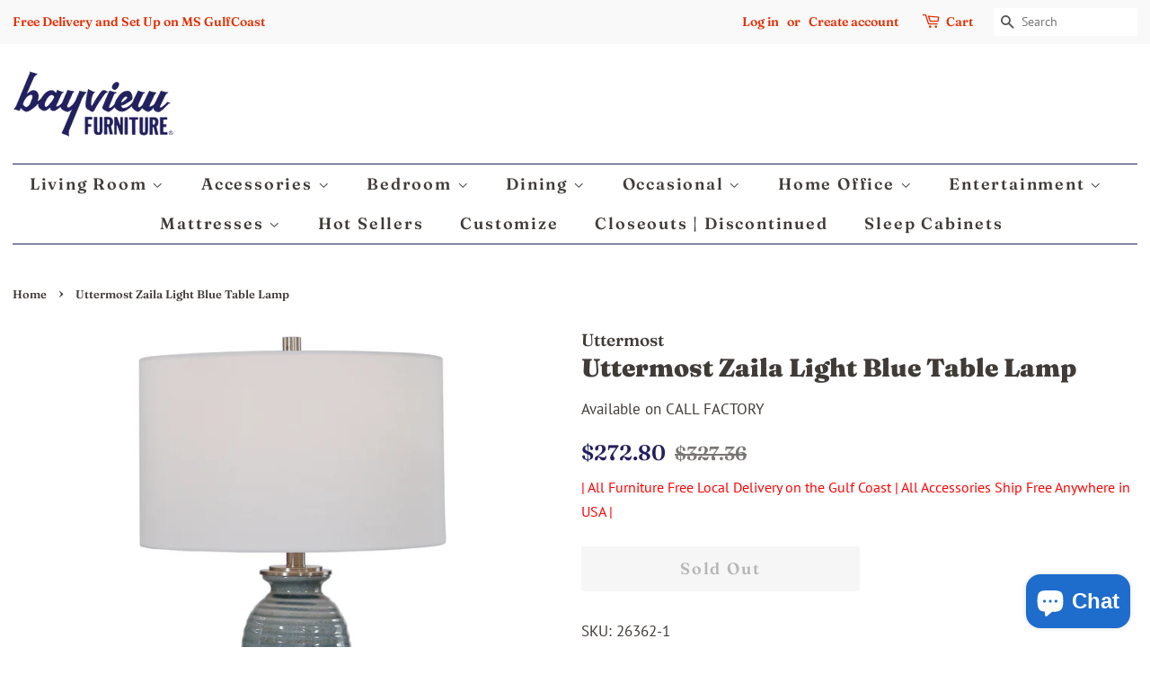

--- FILE ---
content_type: text/html; charset=utf-8
request_url: https://www.bayviewfurniture.com/products/26362-1-uttermost-zaila-light-blue-table-lamp
body_size: 39262
content:
<!doctype html>
<html class="no-js" lang="en">
<head>

  <!-- Basic page needs ================================================== -->
  <meta charset="utf-8">
  <meta http-equiv="X-UA-Compatible" content="IE=edge,chrome=1">

  
  <link rel="shortcut icon" href="//www.bayviewfurniture.com/cdn/shop/files/favicon_32x32.png?v=1613601359" type="image/png" />
  

  <!-- Title and description ================================================== -->
  <title>
  Uttermost Zaila Light Blue Table Lamp - Bayview Furniture
  </title>

  
  <meta name="description" content="Buy Uttermost Zaila Light Blue Table Lamp. This Ceramic Table Lamp Has A Tapering Ribbed Surface That Is Finished In A Light Blue Crackled Glaze, Accented With Brushed Nickel Details. A Hardback Drum Shade In White Linen Complements This Piece. Due To The Nature Of Fired Glazes On Ceramic Lamps, Finishes Will Vary Slightly.Created by Designer: Jim Parsons">
  

  <!-- Social meta ================================================== -->
  <!-- /snippets/social-meta-tags.liquid -->




<meta property="og:site_name" content="Bayview Furniture">
<meta property="og:url" content="https://www.bayviewfurniture.com/products/26362-1-uttermost-zaila-light-blue-table-lamp">
<meta property="og:title" content="Uttermost Zaila Light Blue Table Lamp - Bayview Furniture">
<meta property="og:type" content="product">
<meta property="og:description" content="Buy Uttermost Zaila Light Blue Table Lamp. This Ceramic Table Lamp Has A Tapering Ribbed Surface That Is Finished In A Light Blue Crackled Glaze, Accented With Brushed Nickel Details. A Hardback Drum Shade In White Linen Complements This Piece. Due To The Nature Of Fired Glazes On Ceramic Lamps, Finishes Will Vary Slightly.Created by Designer: Jim Parsons">

  <meta property="og:price:amount" content="272.80">
  <meta property="og:price:currency" content="USD">

<meta property="og:image" content="http://www.bayviewfurniture.com/cdn/shop/files/LMP_12876_26362-1_20C_1200x1200.jpg?v=1696350837"><meta property="og:image" content="http://www.bayviewfurniture.com/cdn/shop/files/LMP_12876_26362-1_20B_1200x1200.jpg?v=1696350836"><meta property="og:image" content="http://www.bayviewfurniture.com/cdn/shop/files/LMP_12876_26362-1_1200x1200.jpg?v=1696350837">
<meta property="og:image:secure_url" content="https://www.bayviewfurniture.com/cdn/shop/files/LMP_12876_26362-1_20C_1200x1200.jpg?v=1696350837"><meta property="og:image:secure_url" content="https://www.bayviewfurniture.com/cdn/shop/files/LMP_12876_26362-1_20B_1200x1200.jpg?v=1696350836"><meta property="og:image:secure_url" content="https://www.bayviewfurniture.com/cdn/shop/files/LMP_12876_26362-1_1200x1200.jpg?v=1696350837">


<meta name="twitter:card" content="summary_large_image">
<meta name="twitter:title" content="Uttermost Zaila Light Blue Table Lamp - Bayview Furniture">
<meta name="twitter:description" content="Buy Uttermost Zaila Light Blue Table Lamp. This Ceramic Table Lamp Has A Tapering Ribbed Surface That Is Finished In A Light Blue Crackled Glaze, Accented With Brushed Nickel Details. A Hardback Drum Shade In White Linen Complements This Piece. Due To The Nature Of Fired Glazes On Ceramic Lamps, Finishes Will Vary Slightly.Created by Designer: Jim Parsons">


  <!-- Helpers ================================================== -->
  <link rel="canonical" href="https://www.bayviewfurniture.com/products/26362-1-uttermost-zaila-light-blue-table-lamp">
  <meta name="viewport" content="width=device-width,initial-scale=1">
  <meta name="theme-color" content="#23205e">

  <!-- CSS ================================================== -->
  <link href="//www.bayviewfurniture.com/cdn/shop/t/4/assets/timber.scss.css?v=27687130963762748621763162737" rel="stylesheet" type="text/css" media="all" />
  <link href="//www.bayviewfurniture.com/cdn/shop/t/4/assets/theme.scss.css?v=132003179815994080211763162737" rel="stylesheet" type="text/css" media="all" />

  <script>
    window.theme = window.theme || {};

    var theme = {
      strings: {
        addToCart: "Add to Cart",
        soldOut: "Sold Out",
        unavailable: "Unavailable",
        zoomClose: "Close (Esc)",
        zoomPrev: "Previous (Left arrow key)",
        zoomNext: "Next (Right arrow key)",
        addressError: "Error looking up that address",
        addressNoResults: "No results for that address",
        addressQueryLimit: "You have exceeded the Google API usage limit. Consider upgrading to a \u003ca href=\"https:\/\/developers.google.com\/maps\/premium\/usage-limits\"\u003ePremium Plan\u003c\/a\u003e.",
        authError: "There was a problem authenticating your Google Maps API Key."
      },
      settings: {
        // Adding some settings to allow the editor to update correctly when they are changed
        enableWideLayout: true,
        typeAccentTransform: false,
        typeAccentSpacing: true,
        baseFontSize: '17px',
        headerBaseFontSize: '28px',
        accentFontSize: '18px'
      },
      variables: {
        mediaQueryMedium: 'screen and (max-width: 768px)',
        bpSmall: false
      },
      moneyFormat: "${{amount}}"
    }

    document.documentElement.className = document.documentElement.className.replace('no-js', 'supports-js');
  </script>

  <!-- Header hook for plugins ================================================== -->
  <script>window.performance && window.performance.mark && window.performance.mark('shopify.content_for_header.start');</script><meta name="google-site-verification" content="zoPnRg0XsrFKkjpdbrcxzNr8rRt-TKSt-87PM-8U7eo">
<meta name="facebook-domain-verification" content="c0ykbcmu9f1uxv1oo4hjjfvw3j83no">
<meta id="shopify-digital-wallet" name="shopify-digital-wallet" content="/52135952569/digital_wallets/dialog">
<meta name="shopify-checkout-api-token" content="2dc063e650bb238cae5725759a7aa4cf">
<link rel="alternate" type="application/json+oembed" href="https://www.bayviewfurniture.com/products/26362-1-uttermost-zaila-light-blue-table-lamp.oembed">
<script async="async" src="/checkouts/internal/preloads.js?locale=en-US"></script>
<link rel="preconnect" href="https://shop.app" crossorigin="anonymous">
<script async="async" src="https://shop.app/checkouts/internal/preloads.js?locale=en-US&shop_id=52135952569" crossorigin="anonymous"></script>
<script id="apple-pay-shop-capabilities" type="application/json">{"shopId":52135952569,"countryCode":"US","currencyCode":"USD","merchantCapabilities":["supports3DS"],"merchantId":"gid:\/\/shopify\/Shop\/52135952569","merchantName":"Bayview Furniture","requiredBillingContactFields":["postalAddress","email","phone"],"requiredShippingContactFields":["postalAddress","email","phone"],"shippingType":"shipping","supportedNetworks":["visa","masterCard","amex","discover","elo","jcb"],"total":{"type":"pending","label":"Bayview Furniture","amount":"1.00"},"shopifyPaymentsEnabled":true,"supportsSubscriptions":true}</script>
<script id="shopify-features" type="application/json">{"accessToken":"2dc063e650bb238cae5725759a7aa4cf","betas":["rich-media-storefront-analytics"],"domain":"www.bayviewfurniture.com","predictiveSearch":true,"shopId":52135952569,"locale":"en"}</script>
<script>var Shopify = Shopify || {};
Shopify.shop = "bayview-furniture.myshopify.com";
Shopify.locale = "en";
Shopify.currency = {"active":"USD","rate":"1.0"};
Shopify.country = "US";
Shopify.theme = {"name":"Minimal","id":116770144441,"schema_name":"Minimal","schema_version":"12.2.0","theme_store_id":380,"role":"main"};
Shopify.theme.handle = "null";
Shopify.theme.style = {"id":null,"handle":null};
Shopify.cdnHost = "www.bayviewfurniture.com/cdn";
Shopify.routes = Shopify.routes || {};
Shopify.routes.root = "/";</script>
<script type="module">!function(o){(o.Shopify=o.Shopify||{}).modules=!0}(window);</script>
<script>!function(o){function n(){var o=[];function n(){o.push(Array.prototype.slice.apply(arguments))}return n.q=o,n}var t=o.Shopify=o.Shopify||{};t.loadFeatures=n(),t.autoloadFeatures=n()}(window);</script>
<script>
  window.ShopifyPay = window.ShopifyPay || {};
  window.ShopifyPay.apiHost = "shop.app\/pay";
  window.ShopifyPay.redirectState = null;
</script>
<script id="shop-js-analytics" type="application/json">{"pageType":"product"}</script>
<script defer="defer" async type="module" src="//www.bayviewfurniture.com/cdn/shopifycloud/shop-js/modules/v2/client.init-shop-cart-sync_C5BV16lS.en.esm.js"></script>
<script defer="defer" async type="module" src="//www.bayviewfurniture.com/cdn/shopifycloud/shop-js/modules/v2/chunk.common_CygWptCX.esm.js"></script>
<script type="module">
  await import("//www.bayviewfurniture.com/cdn/shopifycloud/shop-js/modules/v2/client.init-shop-cart-sync_C5BV16lS.en.esm.js");
await import("//www.bayviewfurniture.com/cdn/shopifycloud/shop-js/modules/v2/chunk.common_CygWptCX.esm.js");

  window.Shopify.SignInWithShop?.initShopCartSync?.({"fedCMEnabled":true,"windoidEnabled":true});

</script>
<script>
  window.Shopify = window.Shopify || {};
  if (!window.Shopify.featureAssets) window.Shopify.featureAssets = {};
  window.Shopify.featureAssets['shop-js'] = {"shop-cart-sync":["modules/v2/client.shop-cart-sync_ZFArdW7E.en.esm.js","modules/v2/chunk.common_CygWptCX.esm.js"],"init-fed-cm":["modules/v2/client.init-fed-cm_CmiC4vf6.en.esm.js","modules/v2/chunk.common_CygWptCX.esm.js"],"shop-button":["modules/v2/client.shop-button_tlx5R9nI.en.esm.js","modules/v2/chunk.common_CygWptCX.esm.js"],"shop-cash-offers":["modules/v2/client.shop-cash-offers_DOA2yAJr.en.esm.js","modules/v2/chunk.common_CygWptCX.esm.js","modules/v2/chunk.modal_D71HUcav.esm.js"],"init-windoid":["modules/v2/client.init-windoid_sURxWdc1.en.esm.js","modules/v2/chunk.common_CygWptCX.esm.js"],"shop-toast-manager":["modules/v2/client.shop-toast-manager_ClPi3nE9.en.esm.js","modules/v2/chunk.common_CygWptCX.esm.js"],"init-shop-email-lookup-coordinator":["modules/v2/client.init-shop-email-lookup-coordinator_B8hsDcYM.en.esm.js","modules/v2/chunk.common_CygWptCX.esm.js"],"init-shop-cart-sync":["modules/v2/client.init-shop-cart-sync_C5BV16lS.en.esm.js","modules/v2/chunk.common_CygWptCX.esm.js"],"avatar":["modules/v2/client.avatar_BTnouDA3.en.esm.js"],"pay-button":["modules/v2/client.pay-button_FdsNuTd3.en.esm.js","modules/v2/chunk.common_CygWptCX.esm.js"],"init-customer-accounts":["modules/v2/client.init-customer-accounts_DxDtT_ad.en.esm.js","modules/v2/client.shop-login-button_C5VAVYt1.en.esm.js","modules/v2/chunk.common_CygWptCX.esm.js","modules/v2/chunk.modal_D71HUcav.esm.js"],"init-shop-for-new-customer-accounts":["modules/v2/client.init-shop-for-new-customer-accounts_ChsxoAhi.en.esm.js","modules/v2/client.shop-login-button_C5VAVYt1.en.esm.js","modules/v2/chunk.common_CygWptCX.esm.js","modules/v2/chunk.modal_D71HUcav.esm.js"],"shop-login-button":["modules/v2/client.shop-login-button_C5VAVYt1.en.esm.js","modules/v2/chunk.common_CygWptCX.esm.js","modules/v2/chunk.modal_D71HUcav.esm.js"],"init-customer-accounts-sign-up":["modules/v2/client.init-customer-accounts-sign-up_CPSyQ0Tj.en.esm.js","modules/v2/client.shop-login-button_C5VAVYt1.en.esm.js","modules/v2/chunk.common_CygWptCX.esm.js","modules/v2/chunk.modal_D71HUcav.esm.js"],"shop-follow-button":["modules/v2/client.shop-follow-button_Cva4Ekp9.en.esm.js","modules/v2/chunk.common_CygWptCX.esm.js","modules/v2/chunk.modal_D71HUcav.esm.js"],"checkout-modal":["modules/v2/client.checkout-modal_BPM8l0SH.en.esm.js","modules/v2/chunk.common_CygWptCX.esm.js","modules/v2/chunk.modal_D71HUcav.esm.js"],"lead-capture":["modules/v2/client.lead-capture_Bi8yE_yS.en.esm.js","modules/v2/chunk.common_CygWptCX.esm.js","modules/v2/chunk.modal_D71HUcav.esm.js"],"shop-login":["modules/v2/client.shop-login_D6lNrXab.en.esm.js","modules/v2/chunk.common_CygWptCX.esm.js","modules/v2/chunk.modal_D71HUcav.esm.js"],"payment-terms":["modules/v2/client.payment-terms_CZxnsJam.en.esm.js","modules/v2/chunk.common_CygWptCX.esm.js","modules/v2/chunk.modal_D71HUcav.esm.js"]};
</script>
<script>(function() {
  var isLoaded = false;
  function asyncLoad() {
    if (isLoaded) return;
    isLoaded = true;
    var urls = ["\/\/cdn.shopify.com\/proxy\/74c555239c1ea76ab6b3afbc51a71b01237a3b22272caa6d9893726e49206194\/bingshoppingtool-t2app-prod.trafficmanager.net\/uet\/tracking_script?shop=bayview-furniture.myshopify.com\u0026sp-cache-control=cHVibGljLCBtYXgtYWdlPTkwMA","\/\/cdn.shopify.com\/proxy\/31e736abe9fc81b49c544c087d663f7ce3862204e68ad56ae6ef113252f5f98b\/bingshoppingtool-t2app-prod.trafficmanager.net\/api\/ShopifyMT\/v1\/uet\/tracking_script?shop=bayview-furniture.myshopify.com\u0026sp-cache-control=cHVibGljLCBtYXgtYWdlPTkwMA"];
    for (var i = 0; i < urls.length; i++) {
      var s = document.createElement('script');
      s.type = 'text/javascript';
      s.async = true;
      s.src = urls[i];
      var x = document.getElementsByTagName('script')[0];
      x.parentNode.insertBefore(s, x);
    }
  };
  if(window.attachEvent) {
    window.attachEvent('onload', asyncLoad);
  } else {
    window.addEventListener('load', asyncLoad, false);
  }
})();</script>
<script id="__st">var __st={"a":52135952569,"offset":-21600,"reqid":"d967710b-92dd-44e6-9719-e36d932b4671-1768608777","pageurl":"www.bayviewfurniture.com\/products\/26362-1-uttermost-zaila-light-blue-table-lamp","u":"6815886a8b1a","p":"product","rtyp":"product","rid":6184139653305};</script>
<script>window.ShopifyPaypalV4VisibilityTracking = true;</script>
<script id="captcha-bootstrap">!function(){'use strict';const t='contact',e='account',n='new_comment',o=[[t,t],['blogs',n],['comments',n],[t,'customer']],c=[[e,'customer_login'],[e,'guest_login'],[e,'recover_customer_password'],[e,'create_customer']],r=t=>t.map((([t,e])=>`form[action*='/${t}']:not([data-nocaptcha='true']) input[name='form_type'][value='${e}']`)).join(','),a=t=>()=>t?[...document.querySelectorAll(t)].map((t=>t.form)):[];function s(){const t=[...o],e=r(t);return a(e)}const i='password',u='form_key',d=['recaptcha-v3-token','g-recaptcha-response','h-captcha-response',i],f=()=>{try{return window.sessionStorage}catch{return}},m='__shopify_v',_=t=>t.elements[u];function p(t,e,n=!1){try{const o=window.sessionStorage,c=JSON.parse(o.getItem(e)),{data:r}=function(t){const{data:e,action:n}=t;return t[m]||n?{data:e,action:n}:{data:t,action:n}}(c);for(const[e,n]of Object.entries(r))t.elements[e]&&(t.elements[e].value=n);n&&o.removeItem(e)}catch(o){console.error('form repopulation failed',{error:o})}}const l='form_type',E='cptcha';function T(t){t.dataset[E]=!0}const w=window,h=w.document,L='Shopify',v='ce_forms',y='captcha';let A=!1;((t,e)=>{const n=(g='f06e6c50-85a8-45c8-87d0-21a2b65856fe',I='https://cdn.shopify.com/shopifycloud/storefront-forms-hcaptcha/ce_storefront_forms_captcha_hcaptcha.v1.5.2.iife.js',D={infoText:'Protected by hCaptcha',privacyText:'Privacy',termsText:'Terms'},(t,e,n)=>{const o=w[L][v],c=o.bindForm;if(c)return c(t,g,e,D).then(n);var r;o.q.push([[t,g,e,D],n]),r=I,A||(h.body.append(Object.assign(h.createElement('script'),{id:'captcha-provider',async:!0,src:r})),A=!0)});var g,I,D;w[L]=w[L]||{},w[L][v]=w[L][v]||{},w[L][v].q=[],w[L][y]=w[L][y]||{},w[L][y].protect=function(t,e){n(t,void 0,e),T(t)},Object.freeze(w[L][y]),function(t,e,n,w,h,L){const[v,y,A,g]=function(t,e,n){const i=e?o:[],u=t?c:[],d=[...i,...u],f=r(d),m=r(i),_=r(d.filter((([t,e])=>n.includes(e))));return[a(f),a(m),a(_),s()]}(w,h,L),I=t=>{const e=t.target;return e instanceof HTMLFormElement?e:e&&e.form},D=t=>v().includes(t);t.addEventListener('submit',(t=>{const e=I(t);if(!e)return;const n=D(e)&&!e.dataset.hcaptchaBound&&!e.dataset.recaptchaBound,o=_(e),c=g().includes(e)&&(!o||!o.value);(n||c)&&t.preventDefault(),c&&!n&&(function(t){try{if(!f())return;!function(t){const e=f();if(!e)return;const n=_(t);if(!n)return;const o=n.value;o&&e.removeItem(o)}(t);const e=Array.from(Array(32),(()=>Math.random().toString(36)[2])).join('');!function(t,e){_(t)||t.append(Object.assign(document.createElement('input'),{type:'hidden',name:u})),t.elements[u].value=e}(t,e),function(t,e){const n=f();if(!n)return;const o=[...t.querySelectorAll(`input[type='${i}']`)].map((({name:t})=>t)),c=[...d,...o],r={};for(const[a,s]of new FormData(t).entries())c.includes(a)||(r[a]=s);n.setItem(e,JSON.stringify({[m]:1,action:t.action,data:r}))}(t,e)}catch(e){console.error('failed to persist form',e)}}(e),e.submit())}));const S=(t,e)=>{t&&!t.dataset[E]&&(n(t,e.some((e=>e===t))),T(t))};for(const o of['focusin','change'])t.addEventListener(o,(t=>{const e=I(t);D(e)&&S(e,y())}));const B=e.get('form_key'),M=e.get(l),P=B&&M;t.addEventListener('DOMContentLoaded',(()=>{const t=y();if(P)for(const e of t)e.elements[l].value===M&&p(e,B);[...new Set([...A(),...v().filter((t=>'true'===t.dataset.shopifyCaptcha))])].forEach((e=>S(e,t)))}))}(h,new URLSearchParams(w.location.search),n,t,e,['guest_login'])})(!0,!0)}();</script>
<script integrity="sha256-4kQ18oKyAcykRKYeNunJcIwy7WH5gtpwJnB7kiuLZ1E=" data-source-attribution="shopify.loadfeatures" defer="defer" src="//www.bayviewfurniture.com/cdn/shopifycloud/storefront/assets/storefront/load_feature-a0a9edcb.js" crossorigin="anonymous"></script>
<script crossorigin="anonymous" defer="defer" src="//www.bayviewfurniture.com/cdn/shopifycloud/storefront/assets/shopify_pay/storefront-65b4c6d7.js?v=20250812"></script>
<script data-source-attribution="shopify.dynamic_checkout.dynamic.init">var Shopify=Shopify||{};Shopify.PaymentButton=Shopify.PaymentButton||{isStorefrontPortableWallets:!0,init:function(){window.Shopify.PaymentButton.init=function(){};var t=document.createElement("script");t.src="https://www.bayviewfurniture.com/cdn/shopifycloud/portable-wallets/latest/portable-wallets.en.js",t.type="module",document.head.appendChild(t)}};
</script>
<script data-source-attribution="shopify.dynamic_checkout.buyer_consent">
  function portableWalletsHideBuyerConsent(e){var t=document.getElementById("shopify-buyer-consent"),n=document.getElementById("shopify-subscription-policy-button");t&&n&&(t.classList.add("hidden"),t.setAttribute("aria-hidden","true"),n.removeEventListener("click",e))}function portableWalletsShowBuyerConsent(e){var t=document.getElementById("shopify-buyer-consent"),n=document.getElementById("shopify-subscription-policy-button");t&&n&&(t.classList.remove("hidden"),t.removeAttribute("aria-hidden"),n.addEventListener("click",e))}window.Shopify?.PaymentButton&&(window.Shopify.PaymentButton.hideBuyerConsent=portableWalletsHideBuyerConsent,window.Shopify.PaymentButton.showBuyerConsent=portableWalletsShowBuyerConsent);
</script>
<script>
  function portableWalletsCleanup(e){e&&e.src&&console.error("Failed to load portable wallets script "+e.src);var t=document.querySelectorAll("shopify-accelerated-checkout .shopify-payment-button__skeleton, shopify-accelerated-checkout-cart .wallet-cart-button__skeleton"),e=document.getElementById("shopify-buyer-consent");for(let e=0;e<t.length;e++)t[e].remove();e&&e.remove()}function portableWalletsNotLoadedAsModule(e){e instanceof ErrorEvent&&"string"==typeof e.message&&e.message.includes("import.meta")&&"string"==typeof e.filename&&e.filename.includes("portable-wallets")&&(window.removeEventListener("error",portableWalletsNotLoadedAsModule),window.Shopify.PaymentButton.failedToLoad=e,"loading"===document.readyState?document.addEventListener("DOMContentLoaded",window.Shopify.PaymentButton.init):window.Shopify.PaymentButton.init())}window.addEventListener("error",portableWalletsNotLoadedAsModule);
</script>

<script type="module" src="https://www.bayviewfurniture.com/cdn/shopifycloud/portable-wallets/latest/portable-wallets.en.js" onError="portableWalletsCleanup(this)" crossorigin="anonymous"></script>
<script nomodule>
  document.addEventListener("DOMContentLoaded", portableWalletsCleanup);
</script>

<link id="shopify-accelerated-checkout-styles" rel="stylesheet" media="screen" href="https://www.bayviewfurniture.com/cdn/shopifycloud/portable-wallets/latest/accelerated-checkout-backwards-compat.css" crossorigin="anonymous">
<style id="shopify-accelerated-checkout-cart">
        #shopify-buyer-consent {
  margin-top: 1em;
  display: inline-block;
  width: 100%;
}

#shopify-buyer-consent.hidden {
  display: none;
}

#shopify-subscription-policy-button {
  background: none;
  border: none;
  padding: 0;
  text-decoration: underline;
  font-size: inherit;
  cursor: pointer;
}

#shopify-subscription-policy-button::before {
  box-shadow: none;
}

      </style>

<script>window.performance && window.performance.mark && window.performance.mark('shopify.content_for_header.end');</script>

  <script src="//www.bayviewfurniture.com/cdn/shop/t/4/assets/jquery-2.2.3.min.js?v=58211863146907186831607381194" type="text/javascript"></script>

  <script src="//www.bayviewfurniture.com/cdn/shop/t/4/assets/lazysizes.min.js?v=155223123402716617051607381195" async="async"></script>

  
  

	<script type="text/javascript" src="//www.bayviewfurniture.com/cdn/shop/t/4/assets/globorequestforquote_params.js?v=101521688067731891601648620636" ></script>
<script type="text/javascript">
    var GRFQConfigs = GRFQConfigs || {};
    GRFQConfigs.customer = {
        'id': '',
        'email': '',
        'name': ''
    };
    GRFQConfigs.pageempty = "Your quote is currently empty."
    GRFQConfigs.product = {"id":6184139653305,"title":"Uttermost Zaila Light Blue Table Lamp","handle":"26362-1-uttermost-zaila-light-blue-table-lamp","description":"\u003cp\u003eThis Ceramic Table Lamp Has A Tapering Ribbed Surface That Is Finished In A Light Blue Crackled Glaze, Accented With Brushed Nickel Details. A Hardback Drum Shade In White Linen Complements This Piece. Due To The Nature Of Fired Glazes On Ceramic Lamps, Finishes Will Vary Slightly.\u003c\/p\u003e\u003cul\u003e\n\u003cli\u003eDesigner: Jim Parsons\u003c\/li\u003e\n\u003cli\u003eDepth: 16 (in)\u003c\/li\u003e\n\u003cli\u003eWidth: 16(in)\u003c\/li\u003e\n\u003cli\u003eLength: 28(in)\u003c\/li\u003e\n\u003c\/ul\u003e","published_at":"2023-10-03T11:33:43-05:00","created_at":"2020-12-15T18:53:15-06:00","vendor":"Uttermost","type":"Lamps","tags":["Lamps","Zaila Light Blue Table Lamp"],"price":27280,"price_min":27280,"price_max":27280,"available":false,"price_varies":false,"compare_at_price":32736,"compare_at_price_min":32736,"compare_at_price_max":32736,"compare_at_price_varies":false,"variants":[{"id":38478801436857,"title":"Default Title","option1":"Default Title","option2":null,"option3":null,"sku":"26362-1","requires_shipping":true,"taxable":true,"featured_image":null,"available":false,"name":"Uttermost Zaila Light Blue Table Lamp","public_title":null,"options":["Default Title"],"price":27280,"weight":0,"compare_at_price":32736,"inventory_management":"shopify","barcode":"792977263624","requires_selling_plan":false,"selling_plan_allocations":[]}],"images":["\/\/www.bayviewfurniture.com\/cdn\/shop\/files\/LMP_12876_26362-1_20C.jpg?v=1696350837","\/\/www.bayviewfurniture.com\/cdn\/shop\/files\/LMP_12876_26362-1_20B.jpg?v=1696350836","\/\/www.bayviewfurniture.com\/cdn\/shop\/files\/LMP_12876_26362-1.jpg?v=1696350837","\/\/www.bayviewfurniture.com\/cdn\/shop\/files\/LMP_12876_26362-1_20A1.jpg?v=1696350839","\/\/www.bayviewfurniture.com\/cdn\/shop\/files\/LMP_12876_26362-1_20A.jpg?v=1696350836","\/\/www.bayviewfurniture.com\/cdn\/shop\/files\/LMP_12876_26362-1_20A3.jpg?v=1696350837","\/\/www.bayviewfurniture.com\/cdn\/shop\/files\/LMP_12876_26362-1_20A5.jpg?v=1696350836","\/\/www.bayviewfurniture.com\/cdn\/shop\/files\/LMP_12876_26362-1_20A4.jpg?v=1696350838"],"featured_image":"\/\/www.bayviewfurniture.com\/cdn\/shop\/files\/LMP_12876_26362-1_20C.jpg?v=1696350837","options":["Title"],"media":[{"alt":"Uttermost Zaila Light Blue Table Lamp","id":32988066087167,"position":1,"preview_image":{"aspect_ratio":1.0,"height":2100,"width":2100,"src":"\/\/www.bayviewfurniture.com\/cdn\/shop\/files\/LMP_12876_26362-1_20C.jpg?v=1696350837"},"aspect_ratio":1.0,"height":2100,"media_type":"image","src":"\/\/www.bayviewfurniture.com\/cdn\/shop\/files\/LMP_12876_26362-1_20C.jpg?v=1696350837","width":2100},{"alt":"Uttermost Zaila Light Blue Table Lamp","id":32988066119935,"position":2,"preview_image":{"aspect_ratio":1.0,"height":2100,"width":2100,"src":"\/\/www.bayviewfurniture.com\/cdn\/shop\/files\/LMP_12876_26362-1_20B.jpg?v=1696350836"},"aspect_ratio":1.0,"height":2100,"media_type":"image","src":"\/\/www.bayviewfurniture.com\/cdn\/shop\/files\/LMP_12876_26362-1_20B.jpg?v=1696350836","width":2100},{"alt":"Uttermost Zaila Light Blue Table Lamp","id":32988066152703,"position":3,"preview_image":{"aspect_ratio":0.72,"height":2842,"width":2046,"src":"\/\/www.bayviewfurniture.com\/cdn\/shop\/files\/LMP_12876_26362-1.jpg?v=1696350837"},"aspect_ratio":0.72,"height":2842,"media_type":"image","src":"\/\/www.bayviewfurniture.com\/cdn\/shop\/files\/LMP_12876_26362-1.jpg?v=1696350837","width":2046},{"alt":"Uttermost Zaila Light Blue Table Lamp","id":32988066185471,"position":4,"preview_image":{"aspect_ratio":1.0,"height":2100,"width":2100,"src":"\/\/www.bayviewfurniture.com\/cdn\/shop\/files\/LMP_12876_26362-1_20A1.jpg?v=1696350839"},"aspect_ratio":1.0,"height":2100,"media_type":"image","src":"\/\/www.bayviewfurniture.com\/cdn\/shop\/files\/LMP_12876_26362-1_20A1.jpg?v=1696350839","width":2100},{"alt":"Uttermost Zaila Light Blue Table Lamp","id":32988066251007,"position":5,"preview_image":{"aspect_ratio":1.0,"height":2100,"width":2100,"src":"\/\/www.bayviewfurniture.com\/cdn\/shop\/files\/LMP_12876_26362-1_20A.jpg?v=1696350836"},"aspect_ratio":1.0,"height":2100,"media_type":"image","src":"\/\/www.bayviewfurniture.com\/cdn\/shop\/files\/LMP_12876_26362-1_20A.jpg?v=1696350836","width":2100},{"alt":"Uttermost Zaila Light Blue Table Lamp","id":32988066283775,"position":6,"preview_image":{"aspect_ratio":1.0,"height":2100,"width":2100,"src":"\/\/www.bayviewfurniture.com\/cdn\/shop\/files\/LMP_12876_26362-1_20A3.jpg?v=1696350837"},"aspect_ratio":1.0,"height":2100,"media_type":"image","src":"\/\/www.bayviewfurniture.com\/cdn\/shop\/files\/LMP_12876_26362-1_20A3.jpg?v=1696350837","width":2100},{"alt":"Uttermost Zaila Light Blue Table Lamp","id":32988066316543,"position":7,"preview_image":{"aspect_ratio":1.0,"height":2100,"width":2100,"src":"\/\/www.bayviewfurniture.com\/cdn\/shop\/files\/LMP_12876_26362-1_20A5.jpg?v=1696350836"},"aspect_ratio":1.0,"height":2100,"media_type":"image","src":"\/\/www.bayviewfurniture.com\/cdn\/shop\/files\/LMP_12876_26362-1_20A5.jpg?v=1696350836","width":2100},{"alt":"Uttermost Zaila Light Blue Table Lamp","id":32988066349311,"position":8,"preview_image":{"aspect_ratio":1.0,"height":2100,"width":2100,"src":"\/\/www.bayviewfurniture.com\/cdn\/shop\/files\/LMP_12876_26362-1_20A4.jpg?v=1696350838"},"aspect_ratio":1.0,"height":2100,"media_type":"image","src":"\/\/www.bayviewfurniture.com\/cdn\/shop\/files\/LMP_12876_26362-1_20A4.jpg?v=1696350838","width":2100}],"requires_selling_plan":false,"selling_plan_groups":[],"content":"\u003cp\u003eThis Ceramic Table Lamp Has A Tapering Ribbed Surface That Is Finished In A Light Blue Crackled Glaze, Accented With Brushed Nickel Details. A Hardback Drum Shade In White Linen Complements This Piece. Due To The Nature Of Fired Glazes On Ceramic Lamps, Finishes Will Vary Slightly.\u003c\/p\u003e\u003cul\u003e\n\u003cli\u003eDesigner: Jim Parsons\u003c\/li\u003e\n\u003cli\u003eDepth: 16 (in)\u003c\/li\u003e\n\u003cli\u003eWidth: 16(in)\u003c\/li\u003e\n\u003cli\u003eLength: 28(in)\u003c\/li\u003e\n\u003c\/ul\u003e"};
            GRFQConfigs.product.selected_or_first_available_variant = {"id":38478801436857,"title":"Default Title","option1":"Default Title","option2":null,"option3":null,"sku":"26362-1","requires_shipping":true,"taxable":true,"featured_image":null,"available":false,"name":"Uttermost Zaila Light Blue Table Lamp","public_title":null,"options":["Default Title"],"price":27280,"weight":0,"compare_at_price":32736,"inventory_management":"shopify","barcode":"792977263624","requires_selling_plan":false,"selling_plan_allocations":[]}        </script>
<script type="text/javascript" src="//www.bayviewfurniture.com/cdn/shop/t/4/assets/globorequestforquote.js?v=91534907406420291291620665449" defer="defer"></script>
    <script> 
        if(typeof GRFQConfigs.product['collection'] === 'undefined') 
            GRFQConfigs.product['collection'] = []; 
        GRFQConfigs.product['collection'].push('239635071161'); 
    </script> 
    <script> 
        if(typeof GRFQConfigs.product['collection'] === 'undefined') 
            GRFQConfigs.product['collection'] = []; 
        GRFQConfigs.product['collection'].push('239016509625'); 
    </script> 

<link href="//www.bayviewfurniture.com/cdn/shop/t/4/assets/globorequestforquote.css?v=101116142328359569761620665448" rel="stylesheet" type="text/css" media="all" /><style>
    .rfq-btn{
        background: ;
        color: ;
        font-size: px;
    }
</style>
<!-- BEGIN app block: shopify://apps/sa-request-a-quote/blocks/app-embed-block/56d84fcb-37c7-4592-bb51-641b7ec5eef0 -->


<script type="text/javascript">
    var config = {"settings":{"app_url":"https:\/\/quote.samita.io","shop_url":"bayview-furniture.myshopify.com","domain":"www.bayviewfurniture.com","plan":"FREE","new_frontend":0,"new_setting":1,"front_shop_url":"www.bayviewfurniture.com","search_template_created":"true","collection_enable":1,"product_enable":2,"rfq_page":"request-for-quote","rfq_history":"quotes-history","lang_translations":[],"lang_translationsFormbuilder":[],"selector":{"productForm":[".home-product form[action*=\"\/cart\/add\"]",".shop-product form[action*=\"\/cart\/add\"]","#shopify-section-featured-product form[action*=\"\/cart\/add\"]","form.apb-product-form",".product-form__buy-buttons form[action*=\"\/cart\/add\"]","product-form form[action*=\"\/cart\/add\"]",".product-form form[action*=\"\/cart\/add\"]",".product-page form[action*=\"\/cart\/add\"]",".product-add form[action*=\"\/cart\/add\"]","[id*=\"ProductSection--\"] form[action*=\"\/cart\/add\"]","form#add-to-cart-form","form.sf-cart__form","form.productForm","form.product-form","form.product-single__form","form.shopify-product-form:not(#product-form-installment)","form.atc-form","form.atc-form-mobile","form[action*=\"\/cart\/add\"]:not([hidden]):not(#product-form-installment)"],"addtocart_selector":"#shopify_add_to_cart,.product-form .btn-cart,.js-product-button-add-to-cart,.shopify-product-form .btn-addtocart,#product-add-to-cart,.shopify-product-form .add_to_cart,.product-details__add-to-cart-button,.shopify-product-form .product-submit,.product-form__cart-buttons,.shopify-product-form input[type=\"submit\"],.js-product-form button[type=\"submit\"],form.product-purchase-form button[type=\"submit\"],#addToCart,#AddToCart,[data-btn-type=\"add-to-cart\"],.default-cart-button__button,.shopify-product-form button[data-add-to-cart],form[data-product-form] .add-to-cart-btn,.product__submit__add,.product-form .add-to-cart-button,.product-form__cart-submit,.shopify-product-form button[data-product-add],#AddToCart--product-template,.product-buy-buttons--cta,.product-form__add-btn,form[data-type=\"add-to-cart-form\"] .product__add-to-cart,.productForm .productForm-submit,.ProductForm__AddToCart,.shopify-product-form .btn--add-to-cart,.ajax-product-form button[data-add-to-cart],.shopify-product-form .product__submit__add,form[data-product-form] .add-to-cart,.product-form .product__submit__add,.shopify-product-form button[type=\"submit\"][data-add-button],.product-form .product-form__add-button,.product-form__submit,.product-single__form .add-to-cart,form#AddToCartForm button#AddToCart,form.shopify-product-form button.add-to-cart,form[action*=\"\/cart\/add\"] [name=\"add\"],form[action*=\"\/cart\/add\"] button#AddToCartDesk, form[data-product-form] button[data-product-add], .product-form--atc-button[data-product-atc], .globo-validationForm, button.single_add_to_cart_button, input#AddToCart-product-template, button[data-action=\"add-to-cart\"], .product-details-wrapper .add-to-cart input, form.product-menu-form .product-menu-button[data-product-menu-button-atc], .product-add input#AddToCart, #product-content #add-to-cart #addToCart, .product-form-submit-wrap .add-to-cart-button, .productForm-block .productForm-submit, .btn-wrapper-c .add, .product-submit input.add-to-cart, .form-element-quantity-submit .form-element-submit-button, .quantity-submit-row__submit input, form#AddToCartForm .product-add input#addToCart, .product__form .product__add-to-cart, #product-description form .product-add .add, .product-add input.button.product-add-available, .globo__validation-default, #product-area .product-details-wrapper .options .selector-wrapper .submit,.product_type_simple add_to_cart_button,.pr_atc,.js-product-button-add-to-cart,.product-cta,.tt-btn-addtocart,.product-card-interaction,.product-item__quick-form,.product--quick-add,.btn--quick[data-add-to-cart],.product-card-btn__btn,.productitem--action-atc,.quick-add-btn,.quick-add-button,.product-item__quick-add-button,add-to-cart,.cartButton,.product_after_shop_loop_buttons,.quick-buy-product-form .pb-button-shadow,.product-form__submit,.quick-add__submit,.product__submit__add,form #AddToCart-product-template, form #AddToCart, form #addToCart-product-template, form .product__add-to-cart-button, form .product-form__cart-submit, form .add-to-cart, form .cart-functions \u003e button, form .productitem--action-atc, form .product-form--atc-button, form .product-menu-button-atc, form .product__add-to-cart, form .add-to-cart-button, form #addToCart, form .product-detail__form__action \u003e button, form .product-form-submit-wrap \u003e input, form .product-form input[type=\"submit\"], form input.submit, form .add_to_cart, form .product-item-quick-shop, form #add-to-cart, form .productForm-submit, form .add-to-cart-btn, form .product-single__add-btn, form .quick-add--add-button, form .product-page--add-to-cart, form .addToCart, form .product-form .form-actions, form .button.add, form button#add, form .addtocart, form .AddtoCart, form .product-add input.add, form button#purchase, form[action*=\"\/cart\/add\"] button[type=\"submit\"], form .product__form button[type=\"submit\"], form #AddToCart--product-template","addToCartTextElement":"[data-add-to-cart-text], [data-button-text], .button-text, *:not(.icon):not(.spinner):not(.no-js):not(.spinner-inner-1):not(.spinner-inner-2):not(.spinner-inner-3)","collectionProductForm":".spf-product__form, form[action*=\"\/cart\/add\"]","collectionAddToCartSelector":".collectionPreorderAddToCartBtn, [type=\"submit\"]:not(.quick-add__submit), [name=\"add\"]:not(.quick-add__submit), .add-to-cart-btn, .pt-btn-addtocart, .js-add-to-cart, .tt-btn-addtocart, .spf-product__form-btn-addtocart, .ProductForm__AddToCart, button.gt_button.gt_product-button--add-to-cart, .button--addToCart","productCollectionItem":".grid__item, .product-item, .card \u003e .card__content .card__information,.collection-product-card,.sf__pcard,.product-item__content,.products .product-col,.pr_list_item,.pr_grid_item,.product-wrap,.tt-layout-product-item .tt-product,.products-grid .grid-item,.product-grid .indiv-product, .product-list [data-product-item],.product-list .product-block,.collection-products .collection-product,.collection__grid-loop .product-index,.product-thumbnail[data-product-thumbnail],.filters-results .product-list .card,.product-loop .product-index,#main-collection-product-grid .product-index,.collection-container .product,.featured-collection .product,.collection__grid-item,.collection-product,[data-product-grid-item],.product-grid-item.product-grid-item--featured,.collection__products .product-grid-item, .collection-alternating-product,.product-list-item, .collection-product-grid [class*=\"column\"],.collection-filters .product-grid-item, .featured-collection__content .featured-collection__item,.collection-grid .grid-item.grid-product,#CollectionProductGrid .collection-list li,.collection__products .product-item,.collection__products .product-item,#main-collection-product-grid .product-loop__item,.product-loop .product-loop__item, .products #ajaxSection c:not(.card-price),#main-collection-products .product,.grid.gap-theme \u003e li,.mainCollectionProductGrid .grid .block-product,.collection-grid-main .items-start \u003e .block, .s-collection__products .c-product-item,.products-grid .product,[data-section-type=\"collection\"] .group.block,.blocklayout .block.product,.sf__pcard,.product-grid .product-block,.product-list .product-block .product-block__inner, .collection.grid .product-item .product-item__wrapper,.collection--body--grid .product--root,.o-layout__item .product-card,.productgrid--items .productgrid--item .productitem,.box__collection,.collection-page__product,.collection-grid__row .product-block .product-block__inner,.ProductList .Grid__Cell .ProductItem .ProductItem__Wrapper,.items .item .item__inner,.grid-flex .product-block,.product-loop .product,.collection__products .product-tile,.product-list .product-item, .product-grid .grid-item .grid-item__content,.collection .product-item, .collection__grid .product-card .product-card-info,.collection-list .block,.collection__products .product-item,.product--root[data-product-view=grid],.grid__wrapper .product-loop__item,.collection__list-item, #CollectionSection .grid-uniform .grid-item, #shopify-section-collection-template .product-item, .collections__products .featured-collections__item, .collection-grid-section:not(.shopify-section),.spf-product-card,.product-grid-item,.productitem, .type-product-grid-item, .product-details, .featured-product-content","productCollectionHref":"h3[data-href*=\"\/products\/\"], div[data-href*=\"\/products\/\"], a.product-block__link[href*=\"\/products\/\"], a.indiv-product__link[href*=\"\/products\/\"], a.thumbnail__link[href*=\"\/products\/\"], a.product-item__link[href*=\"\/products\/\"], a.product-card__link[href*=\"\/products\/\"], a.product-card-link[href*=\"\/products\/\"], a.product-block__image__link[href*=\"\/products\/\"], a.stretched-link[href*=\"\/products\/\"], a.grid-product__link[href*=\"\/products\/\"], a.product-grid-item--link[href*=\"\/products\/\"], a.product-link[href*=\"\/products\/\"], a.product__link[href*=\"\/products\/\"], a.full-unstyled-link[href*=\"\/products\/\"], a.grid-item__link[href*=\"\/products\/\"], a.grid-product__link[href*=\"\/products\/\"], a[data-product-page-link][href*=\"\/products\/\"], a[href*=\"\/products\/\"]:not(.logo-bar__link,.ButtonGroup__Item.Button,.menu-promotion__link,.site-nav__link,.mobile-nav__link,.hero__sidebyside-image-link,.announcement-link,.breadcrumbs-list__link,.single-level-link,.d-none,.icon-twitter,.icon-facebook,.icon-pinterest,#btn,.list-menu__item.link.link--tex,.btnProductQuickview,.index-banner-slides-each,.global-banner-switch,.sub-nav-item-link,.announcement-bar__link)","quickViewSelector":"a.quickview-icon.quickview, .qv-icon, .previewer-button, .sca-qv-button, .product-item__action-button[data-action=\"open-modal\"], .boost-pfs-quickview-btn, .collection-product[data-action=\"show-product\"], button.product-item__quick-shop-button, .product-item__quick-shop-button-wrapper, .open-quick-view, .product-item__action-button[data-action=\"open-modal\"], .tt-btn-quickview, .product-item-quick-shop .available, .quickshop-trigger, .productitem--action-trigger:not(.productitem--action-atc), .quick-product__btn, .thumbnail, .quick_shop, a.sca-qv-button, .overlay, .quick-view, .open-quick-view, [data-product-card-link], a[rel=\"quick-view\"], a.quick-buy, div.quickview-button \u003e a, .block-inner a.more-info, .quick-shop-modal-trigger, a.quick-view-btn, a.spo-quick-view, div.quickView-button, a.product__label--quick-shop, span.trigger-quick-view, a.act-quickview-button, a.product-modal, [data-quickshop-full], [data-quickshop-slim], [data-quickshop-trigger], .quick_view_btn, .js-quickview-trigger, [id*=\"quick-add-template\"], .js-quickbuy-button","quickViewProductForm":".qv-form, .qview-form, .description-wrapper_content, .wx-product-wrapper, #sca-qv-add-item-form, .product-form, #boost-pfs-quickview-cart-form, .product.preview .shopify-product-form, .product-details__form, .gfqv-product-form, #ModalquickView form#modal_quick_view, .quick_view_form, .product_form, .quick-buy__product-form, .quick-shop-modal form[action*=\"\/cart\/add\"], #quick-shop-modal form[action*=\"\/cart\/add\"], .white-popup.quick-view form[action*=\"\/cart\/add\"], .quick-view form[action*=\"\/cart\/add\"], [id*=\"QuickShopModal-\"] form[action*=\"\/cart\/add\"], .quick-shop.active form[action*=\"\/cart\/add\"], .quick-view-panel form[action*=\"\/cart\/add\"], .content.product.preview form[action*=\"\/cart\/add\"], .quickView-wrap form[action*=\"\/cart\/add\"], .quick-modal form[action*=\"\/cart\/add\"], #colorbox form[action*=\"\/cart\/add\"], .product-quick-view form[action*=\"\/cart\/add\"], .quickform, .modal--quickshop-full, .modal--quickshop form[action*=\"\/cart\/add\"], .quick-shop-form, .fancybox-inner form[action*=\"\/cart\/add\"], #quick-view-modal form[action*=\"\/cart\/add\"], [data-product-modal] form[action*=\"\/cart\/add\"], .modal--quick-shop.modal--is-active form[action*=\"\/cart\/add\"]","searchResultSelector":".predictive-search, .search__results__products, .search-bar__results, .predictive-search-results, #PredictiveResults, .search-results-panel, .search-flydown--results, .header-search-results-wrapper, .main_search__popup","searchResultItemSelector":".predictive-search__list-item, .predictive-search__results-list li, ul li, .product-item, .search-bar__results-products .mini-product, .search__product-loop li, .grid-item, .grid-product, .search--result-group .row, .search-flydown--product, .predictive-search-group .grid, .main-search-result, .search-result","price_selector":".sf__pcard-price,.shopify-Price-amount,#price_ppr,.product-page-info__price,.tt-price,.price-box,.product__price-container,.product-meta__price-list-container,.product-item-meta__price-list-container,.collection-product-price,.product__grid__price,.product-grid-item__price,.product-price--wrapper,.price__current,.product-loop-element__price,.product-block__price,[class*=\"product-card-price\"],.ProductMeta__PriceList,.ProductItem__PriceList,.product-detail__price,.price_wrapper,.product__price__wrap,[data-price-wrapper],.product-item__price-list,.product-single__prices,.product-block--price,.product-page--pricing,.current-price,.product-prices,.product-card-prices,.product-price-block,product-price-root,.product--price-container,.product-form__prices,.product-loop__price,.card-price,.product-price-container,.product_after_shop_loop_price,.main-product__price,.product-block-price,span[data-product-price],.block-price,product-price,.price-wrapper,.price__container,#ProductPrice-product-template,#ProductPrice,.product-price,.product__price—reg,#productPrice-product-template,.product__current-price,.product-thumb-caption-price-current,.product-item-caption-price-current,.grid-product__price,.product__price,span.price:not(.mini-cart__content .price),span.product-price,.productitem--price,.product-pricing,span.money,.product-item__price,.product-list-item-price,p.price,div.price,.product-meta__prices,div.product-price,span#price,.price.money,h3.price,a.price,.price-area,.product-item-price,.pricearea,.collectionGrid .collectionBlock-info \u003e p,#ComparePrice,.product--price-wrapper,.product-page--price-wrapper,.color--shop-accent.font-size--s.t--meta.f--main,.ComparePrice,.ProductPrice,.prodThumb .title span:last-child,.product-single__price-product-template,.product-info-price,.price-money,.prod-price,#price-field,.product-grid--price,.prices,.pricing,#product-price,.money-styling,.compare-at-price,.product-item--price,.card__price,.product-card__price,.product-price__price,.product-item__price-wrapper,.product-single__price,.grid-product__price-wrap,a.grid-link p.grid-link__meta,dl.price,.mini-product__price,.predictive-search__price","buynow_selector":".shopify-payment-button","quantity_selector":"[name=\"quantity\"], input.quantity, [name=\"qty\"]","variantSelector":".product-form__variants, .ga-product_variant_select, select[name=\"id\"], input[name=\"id\"], .qview-variants \u003e select, select[name=\"id[]\"], input[name=\"grfqId\"], select[name=\"idGlobo\"]","variantActivator":".product-form__chip-wrapper, .product__swatches [data-swatch-option], .swatch__container .swatch__option, .gf_swatches .gf_swatch, .product-form__controls-group-options select, ul.clickyboxes li, .pf-variant-select, ul.swatches-select li, .product-options__value, .form-check-swatch, button.btn.swatch select.product__variant, .pf-container a, button.variant.option, ul.js-product__variant--container li, .variant-input, .product-variant \u003e ul \u003e li  ,.input--dropdown, .HorizontalList \u003e li, .product-single__swatch__item, .globo-swatch-list ul.value \u003e .select-option, .form-swatch-item, .selector-wrapper select, select.pf-input, ul.swatches-select \u003e li.nt-swatch.swatch_pr_item, ul.gfqv-swatch-values \u003e li, .lh-swatch-select, .swatch-image, .variant-image-swatch, #option-size, .selector-wrapper .replaced, .regular-select-content \u003e .regular-select-item, .radios--input, ul.swatch-view \u003e li \u003e .swatch-selector ,.single-option-selector, .swatch-element input, [data-product-option], .single-option-selector__radio, [data-index^=\"option\"], .SizeSwatchList input, .swatch-panda input[type=radio], .swatch input, .swatch-element input[type=radio], select[id*=\"product-select-\"], select[id|=\"product-select-option\"], [id|=\"productSelect-product\"], [id|=\"ProductSelect-option\"],select[id|=\"product-variants-option\"],select[id|=\"sca-qv-product-selected-option\"],select[id*=\"product-variants-\"],select[id|=\"product-selectors-option\"],select[id|=\"variant-listbox-option\"],select[id|=\"id-option\"],select[id|=\"SingleOptionSelector\"], .variant-input-wrap input, [data-action=\"select-value\"], .product-swatch-list li, .product-form__input input","checkout_btn":"input[type=\"submit\"][name=\"checkout\"], button[type=\"submit\"][name=\"checkout\"], button[type=\"button\"][name=\"checkout\"]","quoteCounter":".quotecounter .bigquotecounter, .cart-icon .quotecount, cart-icon .count, [id=\"quoteCount\"], .quoteCount, .g-quote-item span.g-badge, .medium-up--hide.small--one-half .site-header__cart span.quotecount","positionButton":".g-atc","positionCollectionButton":".g-collection-atc","positionQuickviewButton":".g-quickview-atc","positionFeatureButton":".g-feature-atc","positionSearchButton":".g-feature-atc","positionLoginButton":".g-login-btn"},"classes":{"rfqButton":"rfq-btn","rfqCollectionButton":"rfq-collection-btn","rfqCartButton":"rfq-btn-cart","rfqLoginButton":"grfq-login-to-see-price-btn","rfqTheme":"rfq-theme","rfqHidden":"rfq-hidden","rfqHidePrice":"GRFQHidePrice","rfqHideAtcBtn":"GRFQHideAddToCartButton","rfqHideBuynowBtn":"GRFQHideBuyNowButton","rfqCollectionContent":"rfq-collection-content","rfqCollectionLoaded":"rfq-collection-loaded","rfqCollectionItem":"rfq-collection-item","rfqCollectionVariantSelector":"rfq-variant-id","rfqSingleProductForm":"rfq-product-form","rfqCollectionProductForm":"rfq-collection-form","rfqFeatureProductForm":"rfq-feature-form","rfqQuickviewProductForm":"rfq-quickview-form","rfqCollectionActivator":"rfq-variant-selector"},"useLocalStorage":false,"translation_default":{"addProductGroup":"Create sectioned quote","addProductToGroup":"Add products to group","add":"ADD","searchToAddProduct":"Search to add product","clearGroup":"Clear group","duplicateItem":"Duplicate item","groupEmpty":"This group is currently empty product","note":"Note","whisedPrice":"Wished price","button":"Price Quote","popupsuccess":"The product %s is added to your quote.","popupproductselection":null,"popupreviewinformation":null,"popupcontactinformation":null,"popupcontinue":"Continue Shopping","popupviewquote":"View Quote","popupnextstep":"Next step","popuppreviousstep":"Previous step","productsubheading":"Enter your quote quantity for each variant","popupcontactinformationheading":"Contact information","popupcontactinformationsubheading":"In order to reach out to you we would like to know a bit more about you.","popupback":"Back","popupupdate":"Update","popupproducts":"Products","popupproductssubheading":"The following products will be added to your quote request","popupthankyou":"Thank you","toast_message":"Product added to quote","pageempty":"Your quote is currently empty.","pagebutton":"Submit Request","pagesubmitting":"Submitting Request","pagesuccess":"Thank you for submitting a request a quote!","pagecontinueshopping":"Continue Shopping","pageimage":null,"pageproduct":"Product","pagevendor":"Vendor","pagesku":"SKU","pageoption":"Option","pagequantity":"Quantity","pageprice":"Price","pagetotal":"Total","formrequest":"Form request","pagesubtotal":"Subtotal","pageremove":"Remove","error_messages":{"required":"Please fill in this field","invalid_name":null,"invalid_email":"Invalid email","invalid_phone":null,"file_size_limit":"File size exceed limit","file_not_allowed":"File extension is not allowed","required_captcha":"Please verify captcha","element_optional":"Optional"},"historylogin":"You have to {login|login} to use Quote history feature.","historyempty":"You haven't placed any quote yet.","historyaccount":"Account Information","historycustomer":"Customer Name","historyid":null,"historydate":"Date","historyitems":"Items","historyaction":"Action","historyview":"View","login_to_show_price_button":"Login to see price","message_toast":"Product added to quote"},"show_buynow":2,"show_atc":2,"show_price":2,"convert_cart_enable":2,"redirectUrl":null,"message_type_afteratq":"redirect","require_login":0,"login_to_show_price":0,"login_to_show_price_button_background":"#000","login_to_show_price_button_text_color":"#fff","money_format":"$","money_format_full":"${{amount}}","rules":{"all":{"enable":false},"manual":{"enable":false,"manual_products":"6553906675897"},"automate":{"enable":true,"automate_rule":[{"value":"Uttermost","where":"CONTAINS","select":"TITLE"},{"value":"Willow Ridge (White)","where":"CONTAINS","select":"TITLE"},{"value":"Willow Ridge (Cherry)","where":"CONTAINS","select":"TITLE"}],"automate_operator":"and"}},"hide_price_rule":{"manual":{"ids":[]},"automate":{"operator":"and","rule":[{"select":"TITLE","value":null,"where":"CONTAINS"}]}},"settings":{"historylogin":"You have to {login|login} to use Quote history feature.","begin":1},"file_extension":["pdf","jpg","jpeg","psd"],"reCAPTCHASiteKey":null,"product_field_display":["vendor","sku","option","note"],"form_elements":[{"id":814116,"form_id":11586,"code":"name","type":"text","subtype":null,"label":"Name","default":null,"defaultValue":null,"hidden":0,"autofill":null,"placeholder":"Enter your name","className":null,"maxlength":null,"rows":null,"required":1,"validate":null,"allow_multiple":null,"width":"50","description":null,"created_at":"2025-08-21T16:50:32.000000Z","updated_at":"2025-08-21T16:50:32.000000Z"},{"id":814117,"form_id":11586,"code":"email","type":"text","subtype":null,"label":"Email","default":null,"defaultValue":null,"hidden":0,"autofill":null,"placeholder":"Enter your email","className":null,"maxlength":null,"rows":null,"required":1,"validate":null,"allow_multiple":null,"width":"50","description":null,"created_at":"2025-08-21T16:50:32.000000Z","updated_at":"2025-08-21T16:50:32.000000Z"},{"id":814118,"form_id":11586,"code":"message","type":"textarea","subtype":null,"label":"Message","default":null,"defaultValue":null,"hidden":0,"autofill":null,"placeholder":"Message","className":null,"maxlength":null,"rows":null,"required":1,"validate":null,"allow_multiple":null,"width":"50","description":null,"created_at":"2025-08-21T16:50:32.000000Z","updated_at":"2025-08-21T16:50:32.000000Z"},{"id":814119,"form_id":11586,"code":"phone__1720669999682","type":"phone","subtype":null,"label":"Phone","default":null,"defaultValue":null,"hidden":0,"autofill":null,"placeholder":null,"className":null,"maxlength":null,"rows":null,"required":null,"validate":null,"allow_multiple":null,"width":"50","description":null,"created_at":"2025-08-21T16:50:32.000000Z","updated_at":"2025-08-21T16:50:32.000000Z"}],"quote_widget_enable":false,"quote_widget_action":"go_to_quote_page","quote_widget_icon":null,"quote_widget_label":"Quotes ({numOfItem})","quote_widget_background":"#000","quote_widget_color":"#fff","quote_widget_position":"#000","enable_custom_price":1,"button_background":null,"button_color":null,"buttonfont":null,"popup_primary_bg_color":"#5b227d","appearance":{"customer_info":{"enable":false,"fields_setting":{"contact_info":{"type":["dtc","b2b"],"enable":false,"title":"Contact information","subtype":"h4","helpText":"Login to auto-fill your registered information","fields":[{"code":"contact_info[first_name]","label":"First name","type":"text","placeholder":null,"className":null,"width":"50","hidden":false,"defaultValue":"customer.first_name","required":true},{"code":"contact_info[last_name]","label":"Last name","placeholder":null,"className":null,"type":"text","width":"50","defaultValue":"customer.last_name","hidden":false,"required":true},{"code":"contact_info[email]","label":"Email address","type":"text","placeholder":null,"className":null,"width":"100","hidden":false,"defaultValue":"customer.email","required":true},{"code":"contact_info[phone]","label":"Phone number","placeholder":null,"type":"phone","className":null,"width":"100","defaultValue":"customer.phone","hidden":false,"required":true},{"code":"contact_info[address]","label":"Address","className":null,"type":"select","width":"100","defaultValue":"customer.address","hidden":false,"required":false}]},"company_info":{"type":["b2b"],"enable":false,"title":"Company infomation","subtype":"h4","fields":[{"code":"company_info[name]","label":"Company name","type":"text","placeholder":"Enter your company name","className":null,"width":"100","hidden":false,"required":true},{"code":"company_info[id]","label":"Company id","type":"text","placeholder":"Enter your company ID","className":null,"width":"100","hidden":true,"required":false}]},"billing_address":{"type":["b2b"],"enable":false,"title":"Billing address","subtype":"h4","fields":[{"code":"billing_address[same_shipping_address]","label":"Billing address same as shipping address","placeholder":null,"className":null,"width":"100","type":"checkbox","enable":true,"required":false},{"code":"billing_address[country]","label":"Country\/region","placeholder":null,"className":null,"width":"100","type":"country","default":"[{\"value\":\"AC\",\"label\":\"Ascension Island\",\"selected\":true},{\"value\":\"AD\",\"label\":\"Andorra\"},{\"value\":\"AE\",\"label\":\"United Arab Emirates\"},{\"value\":\"AF\",\"label\":\"Afghanistan\"},{\"value\":\"AG\",\"label\":\"Antigua \u0026 Barbuda\"},{\"value\":\"AI\",\"label\":\"Anguilla\"},{\"value\":\"AL\",\"label\":\"Albania\"},{\"value\":\"AM\",\"label\":\"Armenia\"},{\"value\":\"AN\",\"label\":\"Netherlands Antilles\"},{\"value\":\"AO\",\"label\":\"Angola\"},{\"value\":\"AQ\",\"label\":\"Antarctica\"},{\"value\":\"AR\",\"label\":\"Argentina\"},{\"value\":\"AS\",\"label\":\"American Samoa\"},{\"value\":\"AT\",\"label\":\"Austria\"},{\"value\":\"AU\",\"label\":\"Australia\"},{\"value\":\"AW\",\"label\":\"Aruba\"},{\"value\":\"AX\",\"label\":\"\\u00c5land Islands\"},{\"value\":\"AZ\",\"label\":\"Azerbaijan\"},{\"value\":\"BA\",\"label\":\"Bosnia \u0026 Herzegovina\"},{\"value\":\"BB\",\"label\":\"Barbados\"},{\"value\":\"BD\",\"label\":\"Bangladesh\"},{\"value\":\"BE\",\"label\":\"Belgium\"},{\"value\":\"BF\",\"label\":\"Burkina Faso\"},{\"value\":\"BG\",\"label\":\"Bulgaria\"},{\"value\":\"BH\",\"label\":\"Bahrain\"},{\"value\":\"BI\",\"label\":\"Burundi\"},{\"value\":\"BJ\",\"label\":\"Benin\"},{\"value\":\"BL\",\"label\":\"St. Barth\\u00e9lemy\"},{\"value\":\"BM\",\"label\":\"Bermuda\"},{\"value\":\"BN\",\"label\":\"Brunei\"},{\"value\":\"BO\",\"label\":\"Bolivia\"},{\"value\":\"BQ\",\"label\":\"Caribbean Netherlands\"},{\"value\":\"BR\",\"label\":\"Brazil\"},{\"value\":\"BS\",\"label\":\"Bahamas\"},{\"value\":\"BT\",\"label\":\"Bhutan\"},{\"value\":\"BV\",\"label\":\"Bouvet Island\"},{\"value\":\"BW\",\"label\":\"Botswana\"},{\"value\":\"BY\",\"label\":\"Belarus\"},{\"value\":\"BZ\",\"label\":\"Belize\"},{\"value\":\"CA\",\"label\":\"Canada\"},{\"value\":\"CC\",\"label\":\"Cocos (Keeling) Islands\"},{\"value\":\"CD\",\"label\":\"Congo - Kinshasa\"},{\"value\":\"CF\",\"label\":\"Central African Republic\"},{\"value\":\"CG\",\"label\":\"Congo - Brazzaville\"},{\"value\":\"CH\",\"label\":\"Switzerland\"},{\"value\":\"CI\",\"label\":\"C\\u00f4te d\\u2019Ivoire\"},{\"value\":\"CK\",\"label\":\"Cook Islands\"},{\"value\":\"CL\",\"label\":\"Chile\"},{\"value\":\"CM\",\"label\":\"Cameroon\"},{\"value\":\"CN\",\"label\":\"China\"},{\"value\":\"CO\",\"label\":\"Colombia\"},{\"value\":\"CP\",\"label\":\"Clipperton Island\"},{\"value\":\"CR\",\"label\":\"Costa Rica\"},{\"value\":\"CU\",\"label\":\"Cuba\"},{\"value\":\"CV\",\"label\":\"Cape Verde\"},{\"value\":\"CW\",\"label\":\"Cura\\u00e7ao\"},{\"value\":\"CX\",\"label\":\"Christmas Island\"},{\"value\":\"CY\",\"label\":\"Cyprus\"},{\"value\":\"CZ\",\"label\":\"Czech Republic\"},{\"value\":\"DE\",\"label\":\"Germany\"},{\"value\":\"DG\",\"label\":\"Diego Garcia\"},{\"value\":\"DJ\",\"label\":\"Djibouti\"},{\"value\":\"DK\",\"label\":\"Denmark\"},{\"value\":\"DM\",\"label\":\"Dominica\"},{\"value\":\"DO\",\"label\":\"Dominican Republic\"},{\"value\":\"DZ\",\"label\":\"Algeria\"},{\"value\":\"EA\",\"label\":\"Ceuta \u0026 Melilla\"},{\"value\":\"EC\",\"label\":\"Ecuador\"},{\"value\":\"EE\",\"label\":\"Estonia\"},{\"value\":\"EG\",\"label\":\"Egypt\"},{\"value\":\"EH\",\"label\":\"Western Sahara\"},{\"value\":\"ER\",\"label\":\"Eritrea\"},{\"value\":\"ES\",\"label\":\"Spain\"},{\"value\":\"ET\",\"label\":\"Ethiopia\"},{\"value\":\"EU\",\"label\":\"European Union\"},{\"value\":\"FI\",\"label\":\"Finland\"},{\"value\":\"FJ\",\"label\":\"Fiji\"},{\"value\":\"FK\",\"label\":\"Falkland Islands\"},{\"value\":\"FM\",\"label\":\"Micronesia\"},{\"value\":\"FO\",\"label\":\"Faroe Islands\"},{\"value\":\"FR\",\"label\":\"France\"},{\"value\":\"GA\",\"label\":\"Gabon\"},{\"value\":\"GB\",\"label\":\"United Kingdom\"},{\"value\":\"GD\",\"label\":\"Grenada\"},{\"value\":\"GE\",\"label\":\"Georgia\"},{\"value\":\"GF\",\"label\":\"French Guiana\"},{\"value\":\"GG\",\"label\":\"Guernsey\"},{\"value\":\"GH\",\"label\":\"Ghana\"},{\"value\":\"GI\",\"label\":\"Gibraltar\"},{\"value\":\"GL\",\"label\":\"Greenland\"},{\"value\":\"GM\",\"label\":\"Gambia\"},{\"value\":\"GN\",\"label\":\"Guinea\"},{\"value\":\"GP\",\"label\":\"Guadeloupe\"},{\"value\":\"GQ\",\"label\":\"Equatorial Guinea\"},{\"value\":\"GR\",\"label\":\"Greece\"},{\"value\":\"GS\",\"label\":\"South Georgia \u0026 South Sandwich Islands\"},{\"value\":\"GT\",\"label\":\"Guatemala\"},{\"value\":\"GU\",\"label\":\"Guam\"},{\"value\":\"GW\",\"label\":\"Guinea-Bissau\"},{\"value\":\"GY\",\"label\":\"Guyana\"},{\"value\":\"HK\",\"label\":\"Hong Kong SAR China\"},{\"value\":\"HM\",\"label\":\"Heard \u0026 McDonald Islands\"},{\"value\":\"HN\",\"label\":\"Honduras\"},{\"value\":\"HR\",\"label\":\"Croatia\"},{\"value\":\"HT\",\"label\":\"Haiti\"},{\"value\":\"HU\",\"label\":\"Hungary\"},{\"value\":\"IC\",\"label\":\"Canary Islands\"},{\"value\":\"ID\",\"label\":\"Indonesia\"},{\"value\":\"IE\",\"label\":\"Ireland\"},{\"value\":\"IL\",\"label\":\"Israel\"},{\"value\":\"IM\",\"label\":\"Isle of Man\"},{\"value\":\"IN\",\"label\":\"India\"},{\"value\":\"IO\",\"label\":\"British Indian Ocean Territory\"},{\"value\":\"IQ\",\"label\":\"Iraq\"},{\"value\":\"IR\",\"label\":\"Iran\"},{\"value\":\"IS\",\"label\":\"Iceland\"},{\"value\":\"IT\",\"label\":\"Italy\"},{\"value\":\"JE\",\"label\":\"Jersey\"},{\"value\":\"JM\",\"label\":\"Jamaica\"},{\"value\":\"JO\",\"label\":\"Jordan\"},{\"value\":\"JP\",\"label\":\"Japan\"},{\"value\":\"KE\",\"label\":\"Kenya\"},{\"value\":\"KG\",\"label\":\"Kyrgyzstan\"},{\"value\":\"KH\",\"label\":\"Cambodia\"},{\"value\":\"KI\",\"label\":\"Kiribati\"},{\"value\":\"KM\",\"label\":\"Comoros\"},{\"value\":\"KN\",\"label\":\"St. Kitts \u0026 Nevis\"},{\"value\":\"KP\",\"label\":\"North Korea\"},{\"value\":\"KR\",\"label\":\"South Korea\"},{\"value\":\"KW\",\"label\":\"Kuwait\"},{\"value\":\"KY\",\"label\":\"Cayman Islands\"},{\"value\":\"KZ\",\"label\":\"Kazakhstan\"},{\"value\":\"LA\",\"label\":\"Laos\"},{\"value\":\"LB\",\"label\":\"Lebanon\"},{\"value\":\"LC\",\"label\":\"St. Lucia\"},{\"value\":\"LI\",\"label\":\"Liechtenstein\"},{\"value\":\"LK\",\"label\":\"Sri Lanka\"},{\"value\":\"LR\",\"label\":\"Liberia\"},{\"value\":\"LS\",\"label\":\"Lesotho\"},{\"value\":\"LT\",\"label\":\"Lithuania\"},{\"value\":\"LU\",\"label\":\"Luxembourg\"},{\"value\":\"LV\",\"label\":\"Latvia\"},{\"value\":\"LY\",\"label\":\"Libya\"},{\"value\":\"MA\",\"label\":\"Morocco\"},{\"value\":\"MC\",\"label\":\"Monaco\"},{\"value\":\"MD\",\"label\":\"Moldova\"},{\"value\":\"ME\",\"label\":\"Montenegro\"},{\"value\":\"MF\",\"label\":\"St. Martin\"},{\"value\":\"MG\",\"label\":\"Madagascar\"},{\"value\":\"MH\",\"label\":\"Marshall Islands\"},{\"value\":\"MK\",\"label\":\"Macedonia\"},{\"value\":\"ML\",\"label\":\"Mali\"},{\"value\":\"MM\",\"label\":\"Myanmar (Burma)\"},{\"value\":\"MN\",\"label\":\"Mongolia\"},{\"value\":\"MO\",\"label\":\"Macau SAR China\"},{\"value\":\"MP\",\"label\":\"Northern Mariana Islands\"},{\"value\":\"MQ\",\"label\":\"Martinique\"},{\"value\":\"MR\",\"label\":\"Mauritania\"},{\"value\":\"MS\",\"label\":\"Montserrat\"},{\"value\":\"MT\",\"label\":\"Malta\"},{\"value\":\"MU\",\"label\":\"Mauritius\"},{\"value\":\"MV\",\"label\":\"Maldives\"},{\"value\":\"MW\",\"label\":\"Malawi\"},{\"value\":\"MX\",\"label\":\"Mexico\"},{\"value\":\"MY\",\"label\":\"Malaysia\"},{\"value\":\"MZ\",\"label\":\"Mozambique\"},{\"value\":\"NA\",\"label\":\"Namibia\"},{\"value\":\"NC\",\"label\":\"New Caledonia\"},{\"value\":\"NE\",\"label\":\"Niger\"},{\"value\":\"NF\",\"label\":\"Norfolk Island\"},{\"value\":\"NG\",\"label\":\"Nigeria\"},{\"value\":\"NI\",\"label\":\"Nicaragua\"},{\"value\":\"NL\",\"label\":\"Netherlands\"},{\"value\":\"NO\",\"label\":\"Norway\"},{\"value\":\"NP\",\"label\":\"Nepal\"},{\"value\":\"NR\",\"label\":\"Nauru\"},{\"value\":\"NU\",\"label\":\"Niue\"},{\"value\":\"NZ\",\"label\":\"New Zealand\"},{\"value\":\"OM\",\"label\":\"Oman\"},{\"value\":\"PA\",\"label\":\"Panama\"},{\"value\":\"PE\",\"label\":\"Peru\"},{\"value\":\"PF\",\"label\":\"French Polynesia\"},{\"value\":\"PG\",\"label\":\"Papua New Guinea\"},{\"value\":\"PH\",\"label\":\"Philippines\"},{\"value\":\"PK\",\"label\":\"Pakistan\"},{\"value\":\"PL\",\"label\":\"Poland\"},{\"value\":\"PM\",\"label\":\"St. Pierre \u0026 Miquelon\"},{\"value\":\"PN\",\"label\":\"Pitcairn Islands\"},{\"value\":\"PR\",\"label\":\"Puerto Rico\"},{\"value\":\"PS\",\"label\":\"Palestinian Territories\"},{\"value\":\"PT\",\"label\":\"Portugal\"},{\"value\":\"PW\",\"label\":\"Palau\"},{\"value\":\"PY\",\"label\":\"Paraguay\"},{\"value\":\"QA\",\"label\":\"Qatar\"},{\"value\":\"QO\",\"label\":\"Outlying Oceania\"},{\"value\":\"RE\",\"label\":\"R\\u00e9union\"},{\"value\":\"REST_OF_WORLD\",\"label\":\"Rest of world\"},{\"value\":\"RO\",\"label\":\"Romania\"},{\"value\":\"RS\",\"label\":\"Serbia\"},{\"value\":\"RU\",\"label\":\"Russia\"},{\"value\":\"RW\",\"label\":\"Rwanda\"},{\"value\":\"SA\",\"label\":\"Saudi Arabia\"},{\"value\":\"SB\",\"label\":\"Solomon Islands\"},{\"value\":\"SC\",\"label\":\"Seychelles\"},{\"value\":\"SD\",\"label\":\"Sudan\"},{\"value\":\"SE\",\"label\":\"Sweden\"},{\"value\":\"SG\",\"label\":\"Singapore\"},{\"value\":\"SH\",\"label\":\"St. Helena\"},{\"value\":\"SI\",\"label\":\"Slovenia\"},{\"value\":\"SJ\",\"label\":\"Svalbard \u0026 Jan Mayen\"},{\"value\":\"SK\",\"label\":\"Slovakia\"},{\"value\":\"SL\",\"label\":\"Sierra Leone\"},{\"value\":\"SM\",\"label\":\"San Marino\"},{\"value\":\"SN\",\"label\":\"Senegal\"},{\"value\":\"SO\",\"label\":\"Somalia\"},{\"value\":\"SR\",\"label\":\"Suriname\"},{\"value\":\"SS\",\"label\":\"South Sudan\"},{\"value\":\"ST\",\"label\":\"S\\u00e3o Tom\\u00e9 \u0026 Pr\\u00edncipe\"},{\"value\":\"SV\",\"label\":\"El Salvador\"},{\"value\":\"SX\",\"label\":\"Saint Martin\"},{\"value\":\"SY\",\"label\":\"Syria\"},{\"value\":\"SZ\",\"label\":\"Eswatini\"},{\"value\":\"TA\",\"label\":\"Tristan da Cunha\"},{\"value\":\"TC\",\"label\":\"Turks \u0026 Caicos Islands\"},{\"value\":\"TD\",\"label\":\"Chad\"},{\"value\":\"TF\",\"label\":\"French Southern Territories\"},{\"value\":\"TG\",\"label\":\"Togo\"},{\"value\":\"TH\",\"label\":\"Thailand\"},{\"value\":\"TJ\",\"label\":\"Tajikistan\"},{\"value\":\"TK\",\"label\":\"Tokelau\"},{\"value\":\"TL\",\"label\":\"Timor-Leste\"},{\"value\":\"TM\",\"label\":\"Turkmenistan\"},{\"value\":\"TN\",\"label\":\"Tunisia\"},{\"value\":\"TO\",\"label\":\"Tonga\"},{\"value\":\"TR\",\"label\":\"Turkey\"},{\"value\":\"TT\",\"label\":\"Trinidad \u0026 Tobago\"},{\"value\":\"TV\",\"label\":\"Tuvalu\"},{\"value\":\"TW\",\"label\":\"Taiwan\"},{\"value\":\"TZ\",\"label\":\"Tanzania\"},{\"value\":\"UA\",\"label\":\"Ukraine\"},{\"value\":\"UG\",\"label\":\"Uganda\"},{\"value\":\"UM\",\"label\":\"U.S. Outlying Islands\"},{\"value\":\"US\",\"label\":\"United States\"},{\"value\":\"UY\",\"label\":\"Uruguay\"},{\"value\":\"UZ\",\"label\":\"Uzbekistan\"},{\"value\":\"VA\",\"label\":\"Vatican City\"},{\"value\":\"VC\",\"label\":\"St. Vincent \u0026 Grenadines\"},{\"value\":\"VE\",\"label\":\"Venezuela\"},{\"value\":\"VG\",\"label\":\"British Virgin Islands\"},{\"value\":\"VI\",\"label\":\"U.S. Virgin Islands\"},{\"value\":\"VN\",\"label\":\"Vietnam\"},{\"value\":\"VU\",\"label\":\"Vanuatu\"},{\"value\":\"WF\",\"label\":\"Wallis \u0026 Futuna\"},{\"value\":\"WS\",\"label\":\"Samoa\"},{\"value\":\"XK\",\"label\":\"Kosovo\"},{\"value\":\"YE\",\"label\":\"Yemen\"},{\"value\":\"YT\",\"label\":\"Mayotte\"},{\"value\":\"ZA\",\"label\":\"South Africa\"},{\"value\":\"ZM\",\"label\":\"Zambia\"},{\"value\":\"ZW\",\"label\":\"Zimbabwe\"}]","defaultValue":"customer.address.country","hidden":false,"required":false},{"code":"billing_address[first_name]","label":"First name","placeholder":null,"className":null,"type":"text","defaultValue":"customer.address.first_name","width":"50","hidden":false,"required":false},{"code":"billing_address[last_name]","label":"Last name","placeholder":null,"className":null,"type":"text","defaultValue":"customer.address.last_name","width":"50","hidden":false,"required":false},{"code":"billing_address[company]","label":"Company\/attention","placeholder":null,"className":null,"width":"100","type":"text","hidden":false,"required":false},{"code":"billing_address[address1]","label":"Address","placeholder":"Enter your address","className":null,"width":"100","type":"text","defaultValue":"customer.address.country","hidden":false,"required":false},{"code":"billing_address[address2]","label":"Apartment, suite, etc","placeholder":null,"className":null,"width":"100","type":"text","defaultValue":"customer.address.address2","hidden":false,"required":false},{"code":"billing_address[city]","label":"City","placeholder":"Enter your city","className":null,"width":"50","type":"text","hidden":false,"required":false},{"code":"billing_address[zip]","label":"Postal code","placeholder":"Enter your postal code","hidden":false,"type":"text","width":"50","defaultValue":"customer.address.zip","required":false},{"code":"billing_address[phone]","label":"Phone number","placeholder":"Enter your phone number","className":null,"width":"100","type":"phone","defaultValue":"customer.address.phone","hidden":false,"required":false}]},"shipping_address":{"enable":false,"type":["dtc","b2b"],"title":"Shipping address","subtype":"h4","fields":[{"code":"shipping_address[country]","label":"Country\/region","placeholder":null,"className":null,"width":"100","type":"country","default":"[{\"value\":\"AC\",\"label\":\"Ascension Island\",\"selected\":true},{\"value\":\"AD\",\"label\":\"Andorra\"},{\"value\":\"AE\",\"label\":\"United Arab Emirates\"},{\"value\":\"AF\",\"label\":\"Afghanistan\"},{\"value\":\"AG\",\"label\":\"Antigua \u0026 Barbuda\"},{\"value\":\"AI\",\"label\":\"Anguilla\"},{\"value\":\"AL\",\"label\":\"Albania\"},{\"value\":\"AM\",\"label\":\"Armenia\"},{\"value\":\"AN\",\"label\":\"Netherlands Antilles\"},{\"value\":\"AO\",\"label\":\"Angola\"},{\"value\":\"AQ\",\"label\":\"Antarctica\"},{\"value\":\"AR\",\"label\":\"Argentina\"},{\"value\":\"AS\",\"label\":\"American Samoa\"},{\"value\":\"AT\",\"label\":\"Austria\"},{\"value\":\"AU\",\"label\":\"Australia\"},{\"value\":\"AW\",\"label\":\"Aruba\"},{\"value\":\"AX\",\"label\":\"\\u00c5land Islands\"},{\"value\":\"AZ\",\"label\":\"Azerbaijan\"},{\"value\":\"BA\",\"label\":\"Bosnia \u0026 Herzegovina\"},{\"value\":\"BB\",\"label\":\"Barbados\"},{\"value\":\"BD\",\"label\":\"Bangladesh\"},{\"value\":\"BE\",\"label\":\"Belgium\"},{\"value\":\"BF\",\"label\":\"Burkina Faso\"},{\"value\":\"BG\",\"label\":\"Bulgaria\"},{\"value\":\"BH\",\"label\":\"Bahrain\"},{\"value\":\"BI\",\"label\":\"Burundi\"},{\"value\":\"BJ\",\"label\":\"Benin\"},{\"value\":\"BL\",\"label\":\"St. Barth\\u00e9lemy\"},{\"value\":\"BM\",\"label\":\"Bermuda\"},{\"value\":\"BN\",\"label\":\"Brunei\"},{\"value\":\"BO\",\"label\":\"Bolivia\"},{\"value\":\"BQ\",\"label\":\"Caribbean Netherlands\"},{\"value\":\"BR\",\"label\":\"Brazil\"},{\"value\":\"BS\",\"label\":\"Bahamas\"},{\"value\":\"BT\",\"label\":\"Bhutan\"},{\"value\":\"BV\",\"label\":\"Bouvet Island\"},{\"value\":\"BW\",\"label\":\"Botswana\"},{\"value\":\"BY\",\"label\":\"Belarus\"},{\"value\":\"BZ\",\"label\":\"Belize\"},{\"value\":\"CA\",\"label\":\"Canada\"},{\"value\":\"CC\",\"label\":\"Cocos (Keeling) Islands\"},{\"value\":\"CD\",\"label\":\"Congo - Kinshasa\"},{\"value\":\"CF\",\"label\":\"Central African Republic\"},{\"value\":\"CG\",\"label\":\"Congo - Brazzaville\"},{\"value\":\"CH\",\"label\":\"Switzerland\"},{\"value\":\"CI\",\"label\":\"C\\u00f4te d\\u2019Ivoire\"},{\"value\":\"CK\",\"label\":\"Cook Islands\"},{\"value\":\"CL\",\"label\":\"Chile\"},{\"value\":\"CM\",\"label\":\"Cameroon\"},{\"value\":\"CN\",\"label\":\"China\"},{\"value\":\"CO\",\"label\":\"Colombia\"},{\"value\":\"CP\",\"label\":\"Clipperton Island\"},{\"value\":\"CR\",\"label\":\"Costa Rica\"},{\"value\":\"CU\",\"label\":\"Cuba\"},{\"value\":\"CV\",\"label\":\"Cape Verde\"},{\"value\":\"CW\",\"label\":\"Cura\\u00e7ao\"},{\"value\":\"CX\",\"label\":\"Christmas Island\"},{\"value\":\"CY\",\"label\":\"Cyprus\"},{\"value\":\"CZ\",\"label\":\"Czech Republic\"},{\"value\":\"DE\",\"label\":\"Germany\"},{\"value\":\"DG\",\"label\":\"Diego Garcia\"},{\"value\":\"DJ\",\"label\":\"Djibouti\"},{\"value\":\"DK\",\"label\":\"Denmark\"},{\"value\":\"DM\",\"label\":\"Dominica\"},{\"value\":\"DO\",\"label\":\"Dominican Republic\"},{\"value\":\"DZ\",\"label\":\"Algeria\"},{\"value\":\"EA\",\"label\":\"Ceuta \u0026 Melilla\"},{\"value\":\"EC\",\"label\":\"Ecuador\"},{\"value\":\"EE\",\"label\":\"Estonia\"},{\"value\":\"EG\",\"label\":\"Egypt\"},{\"value\":\"EH\",\"label\":\"Western Sahara\"},{\"value\":\"ER\",\"label\":\"Eritrea\"},{\"value\":\"ES\",\"label\":\"Spain\"},{\"value\":\"ET\",\"label\":\"Ethiopia\"},{\"value\":\"EU\",\"label\":\"European Union\"},{\"value\":\"FI\",\"label\":\"Finland\"},{\"value\":\"FJ\",\"label\":\"Fiji\"},{\"value\":\"FK\",\"label\":\"Falkland Islands\"},{\"value\":\"FM\",\"label\":\"Micronesia\"},{\"value\":\"FO\",\"label\":\"Faroe Islands\"},{\"value\":\"FR\",\"label\":\"France\"},{\"value\":\"GA\",\"label\":\"Gabon\"},{\"value\":\"GB\",\"label\":\"United Kingdom\"},{\"value\":\"GD\",\"label\":\"Grenada\"},{\"value\":\"GE\",\"label\":\"Georgia\"},{\"value\":\"GF\",\"label\":\"French Guiana\"},{\"value\":\"GG\",\"label\":\"Guernsey\"},{\"value\":\"GH\",\"label\":\"Ghana\"},{\"value\":\"GI\",\"label\":\"Gibraltar\"},{\"value\":\"GL\",\"label\":\"Greenland\"},{\"value\":\"GM\",\"label\":\"Gambia\"},{\"value\":\"GN\",\"label\":\"Guinea\"},{\"value\":\"GP\",\"label\":\"Guadeloupe\"},{\"value\":\"GQ\",\"label\":\"Equatorial Guinea\"},{\"value\":\"GR\",\"label\":\"Greece\"},{\"value\":\"GS\",\"label\":\"South Georgia \u0026 South Sandwich Islands\"},{\"value\":\"GT\",\"label\":\"Guatemala\"},{\"value\":\"GU\",\"label\":\"Guam\"},{\"value\":\"GW\",\"label\":\"Guinea-Bissau\"},{\"value\":\"GY\",\"label\":\"Guyana\"},{\"value\":\"HK\",\"label\":\"Hong Kong SAR China\"},{\"value\":\"HM\",\"label\":\"Heard \u0026 McDonald Islands\"},{\"value\":\"HN\",\"label\":\"Honduras\"},{\"value\":\"HR\",\"label\":\"Croatia\"},{\"value\":\"HT\",\"label\":\"Haiti\"},{\"value\":\"HU\",\"label\":\"Hungary\"},{\"value\":\"IC\",\"label\":\"Canary Islands\"},{\"value\":\"ID\",\"label\":\"Indonesia\"},{\"value\":\"IE\",\"label\":\"Ireland\"},{\"value\":\"IL\",\"label\":\"Israel\"},{\"value\":\"IM\",\"label\":\"Isle of Man\"},{\"value\":\"IN\",\"label\":\"India\"},{\"value\":\"IO\",\"label\":\"British Indian Ocean Territory\"},{\"value\":\"IQ\",\"label\":\"Iraq\"},{\"value\":\"IR\",\"label\":\"Iran\"},{\"value\":\"IS\",\"label\":\"Iceland\"},{\"value\":\"IT\",\"label\":\"Italy\"},{\"value\":\"JE\",\"label\":\"Jersey\"},{\"value\":\"JM\",\"label\":\"Jamaica\"},{\"value\":\"JO\",\"label\":\"Jordan\"},{\"value\":\"JP\",\"label\":\"Japan\"},{\"value\":\"KE\",\"label\":\"Kenya\"},{\"value\":\"KG\",\"label\":\"Kyrgyzstan\"},{\"value\":\"KH\",\"label\":\"Cambodia\"},{\"value\":\"KI\",\"label\":\"Kiribati\"},{\"value\":\"KM\",\"label\":\"Comoros\"},{\"value\":\"KN\",\"label\":\"St. Kitts \u0026 Nevis\"},{\"value\":\"KP\",\"label\":\"North Korea\"},{\"value\":\"KR\",\"label\":\"South Korea\"},{\"value\":\"KW\",\"label\":\"Kuwait\"},{\"value\":\"KY\",\"label\":\"Cayman Islands\"},{\"value\":\"KZ\",\"label\":\"Kazakhstan\"},{\"value\":\"LA\",\"label\":\"Laos\"},{\"value\":\"LB\",\"label\":\"Lebanon\"},{\"value\":\"LC\",\"label\":\"St. Lucia\"},{\"value\":\"LI\",\"label\":\"Liechtenstein\"},{\"value\":\"LK\",\"label\":\"Sri Lanka\"},{\"value\":\"LR\",\"label\":\"Liberia\"},{\"value\":\"LS\",\"label\":\"Lesotho\"},{\"value\":\"LT\",\"label\":\"Lithuania\"},{\"value\":\"LU\",\"label\":\"Luxembourg\"},{\"value\":\"LV\",\"label\":\"Latvia\"},{\"value\":\"LY\",\"label\":\"Libya\"},{\"value\":\"MA\",\"label\":\"Morocco\"},{\"value\":\"MC\",\"label\":\"Monaco\"},{\"value\":\"MD\",\"label\":\"Moldova\"},{\"value\":\"ME\",\"label\":\"Montenegro\"},{\"value\":\"MF\",\"label\":\"St. Martin\"},{\"value\":\"MG\",\"label\":\"Madagascar\"},{\"value\":\"MH\",\"label\":\"Marshall Islands\"},{\"value\":\"MK\",\"label\":\"Macedonia\"},{\"value\":\"ML\",\"label\":\"Mali\"},{\"value\":\"MM\",\"label\":\"Myanmar (Burma)\"},{\"value\":\"MN\",\"label\":\"Mongolia\"},{\"value\":\"MO\",\"label\":\"Macau SAR China\"},{\"value\":\"MP\",\"label\":\"Northern Mariana Islands\"},{\"value\":\"MQ\",\"label\":\"Martinique\"},{\"value\":\"MR\",\"label\":\"Mauritania\"},{\"value\":\"MS\",\"label\":\"Montserrat\"},{\"value\":\"MT\",\"label\":\"Malta\"},{\"value\":\"MU\",\"label\":\"Mauritius\"},{\"value\":\"MV\",\"label\":\"Maldives\"},{\"value\":\"MW\",\"label\":\"Malawi\"},{\"value\":\"MX\",\"label\":\"Mexico\"},{\"value\":\"MY\",\"label\":\"Malaysia\"},{\"value\":\"MZ\",\"label\":\"Mozambique\"},{\"value\":\"NA\",\"label\":\"Namibia\"},{\"value\":\"NC\",\"label\":\"New Caledonia\"},{\"value\":\"NE\",\"label\":\"Niger\"},{\"value\":\"NF\",\"label\":\"Norfolk Island\"},{\"value\":\"NG\",\"label\":\"Nigeria\"},{\"value\":\"NI\",\"label\":\"Nicaragua\"},{\"value\":\"NL\",\"label\":\"Netherlands\"},{\"value\":\"NO\",\"label\":\"Norway\"},{\"value\":\"NP\",\"label\":\"Nepal\"},{\"value\":\"NR\",\"label\":\"Nauru\"},{\"value\":\"NU\",\"label\":\"Niue\"},{\"value\":\"NZ\",\"label\":\"New Zealand\"},{\"value\":\"OM\",\"label\":\"Oman\"},{\"value\":\"PA\",\"label\":\"Panama\"},{\"value\":\"PE\",\"label\":\"Peru\"},{\"value\":\"PF\",\"label\":\"French Polynesia\"},{\"value\":\"PG\",\"label\":\"Papua New Guinea\"},{\"value\":\"PH\",\"label\":\"Philippines\"},{\"value\":\"PK\",\"label\":\"Pakistan\"},{\"value\":\"PL\",\"label\":\"Poland\"},{\"value\":\"PM\",\"label\":\"St. Pierre \u0026 Miquelon\"},{\"value\":\"PN\",\"label\":\"Pitcairn Islands\"},{\"value\":\"PR\",\"label\":\"Puerto Rico\"},{\"value\":\"PS\",\"label\":\"Palestinian Territories\"},{\"value\":\"PT\",\"label\":\"Portugal\"},{\"value\":\"PW\",\"label\":\"Palau\"},{\"value\":\"PY\",\"label\":\"Paraguay\"},{\"value\":\"QA\",\"label\":\"Qatar\"},{\"value\":\"QO\",\"label\":\"Outlying Oceania\"},{\"value\":\"RE\",\"label\":\"R\\u00e9union\"},{\"value\":\"REST_OF_WORLD\",\"label\":\"Rest of world\"},{\"value\":\"RO\",\"label\":\"Romania\"},{\"value\":\"RS\",\"label\":\"Serbia\"},{\"value\":\"RU\",\"label\":\"Russia\"},{\"value\":\"RW\",\"label\":\"Rwanda\"},{\"value\":\"SA\",\"label\":\"Saudi Arabia\"},{\"value\":\"SB\",\"label\":\"Solomon Islands\"},{\"value\":\"SC\",\"label\":\"Seychelles\"},{\"value\":\"SD\",\"label\":\"Sudan\"},{\"value\":\"SE\",\"label\":\"Sweden\"},{\"value\":\"SG\",\"label\":\"Singapore\"},{\"value\":\"SH\",\"label\":\"St. Helena\"},{\"value\":\"SI\",\"label\":\"Slovenia\"},{\"value\":\"SJ\",\"label\":\"Svalbard \u0026 Jan Mayen\"},{\"value\":\"SK\",\"label\":\"Slovakia\"},{\"value\":\"SL\",\"label\":\"Sierra Leone\"},{\"value\":\"SM\",\"label\":\"San Marino\"},{\"value\":\"SN\",\"label\":\"Senegal\"},{\"value\":\"SO\",\"label\":\"Somalia\"},{\"value\":\"SR\",\"label\":\"Suriname\"},{\"value\":\"SS\",\"label\":\"South Sudan\"},{\"value\":\"ST\",\"label\":\"S\\u00e3o Tom\\u00e9 \u0026 Pr\\u00edncipe\"},{\"value\":\"SV\",\"label\":\"El Salvador\"},{\"value\":\"SX\",\"label\":\"Saint Martin\"},{\"value\":\"SY\",\"label\":\"Syria\"},{\"value\":\"SZ\",\"label\":\"Eswatini\"},{\"value\":\"TA\",\"label\":\"Tristan da Cunha\"},{\"value\":\"TC\",\"label\":\"Turks \u0026 Caicos Islands\"},{\"value\":\"TD\",\"label\":\"Chad\"},{\"value\":\"TF\",\"label\":\"French Southern Territories\"},{\"value\":\"TG\",\"label\":\"Togo\"},{\"value\":\"TH\",\"label\":\"Thailand\"},{\"value\":\"TJ\",\"label\":\"Tajikistan\"},{\"value\":\"TK\",\"label\":\"Tokelau\"},{\"value\":\"TL\",\"label\":\"Timor-Leste\"},{\"value\":\"TM\",\"label\":\"Turkmenistan\"},{\"value\":\"TN\",\"label\":\"Tunisia\"},{\"value\":\"TO\",\"label\":\"Tonga\"},{\"value\":\"TR\",\"label\":\"Turkey\"},{\"value\":\"TT\",\"label\":\"Trinidad \u0026 Tobago\"},{\"value\":\"TV\",\"label\":\"Tuvalu\"},{\"value\":\"TW\",\"label\":\"Taiwan\"},{\"value\":\"TZ\",\"label\":\"Tanzania\"},{\"value\":\"UA\",\"label\":\"Ukraine\"},{\"value\":\"UG\",\"label\":\"Uganda\"},{\"value\":\"UM\",\"label\":\"U.S. Outlying Islands\"},{\"value\":\"US\",\"label\":\"United States\"},{\"value\":\"UY\",\"label\":\"Uruguay\"},{\"value\":\"UZ\",\"label\":\"Uzbekistan\"},{\"value\":\"VA\",\"label\":\"Vatican City\"},{\"value\":\"VC\",\"label\":\"St. Vincent \u0026 Grenadines\"},{\"value\":\"VE\",\"label\":\"Venezuela\"},{\"value\":\"VG\",\"label\":\"British Virgin Islands\"},{\"value\":\"VI\",\"label\":\"U.S. Virgin Islands\"},{\"value\":\"VN\",\"label\":\"Vietnam\"},{\"value\":\"VU\",\"label\":\"Vanuatu\"},{\"value\":\"WF\",\"label\":\"Wallis \u0026 Futuna\"},{\"value\":\"WS\",\"label\":\"Samoa\"},{\"value\":\"XK\",\"label\":\"Kosovo\"},{\"value\":\"YE\",\"label\":\"Yemen\"},{\"value\":\"YT\",\"label\":\"Mayotte\"},{\"value\":\"ZA\",\"label\":\"South Africa\"},{\"value\":\"ZM\",\"label\":\"Zambia\"},{\"value\":\"ZW\",\"label\":\"Zimbabwe\"}]","defaultValue":"customer.address.country","hidden":false,"required":false},{"code":"shipping_address[first_name]","label":"First name","placeholder":null,"className":null,"type":"text","defaultValue":"customer.address.first_name","width":"50","hidden":false,"required":false},{"code":"shipping_address[last_name]","label":"Last name","placeholder":null,"className":null,"type":"text","defaultValue":"customer.address.last_name","width":"50","hidden":false,"required":false},{"code":"shipping_address[company]","label":"Company\/attention","placeholder":null,"className":null,"width":"100","type":"text","hidden":false,"required":false},{"code":"shipping_address[address1]","label":"Address","placeholder":"Enter your address","className":null,"width":"100","type":"text","defaultValue":"customer.address.country","hidden":false,"required":false},{"code":"shipping_address[address2]","label":"Apartment, suite, etc","placeholder":null,"className":null,"width":"100","type":"text","defaultValue":"customer.address.address2","hidden":false,"required":false},{"code":"shipping_address[city]","label":"City","placeholder":"Enter your city","className":null,"width":"50","type":"text","hidden":false,"required":false},{"code":"shipping_address[zip]","label":"Postal code","placeholder":"Enter your postal code","hidden":false,"type":"text","width":"50","defaultValue":"customer.address.zip","required":false},{"code":"shipping_address[phone]","label":"Phone number","placeholder":"Enter your phone number","className":null,"width":"100","type":"phone","defaultValue":"customer.address.phone","hidden":false,"required":false}]},"payment_terms":{"enable":false,"type":["b2b"],"title":"Payment terms","subtype":"h4","fields":[{"code":"payment_terms[type]","label":"Type","placeholder":null,"className":null,"width":"100","type":"select","options":"[{\"label\":\"No payment terms\",\"value\":\"none\"},{\"label\":\"Due on fulfillment\",\"value\":\"9\",\"checked\":true,\"id\":\"fulfillment\"},{\"label\":\"Net 7\",\"value\":\"2\",\"checked\":true,\"id\":\"net7\"},{\"label\":\"Net 15\",\"value\":\"3\",\"checked\":true,\"id\":\"net15\"},{\"label\":\"Net 30\",\"value\":\"4\",\"checked\":true,\"id\":\"net30\"},{\"label\":\"Net 45\",\"value\":\"8\",\"checked\":true,\"id\":\"net45\"},{\"label\":\"Net 60\",\"value\":\"5\",\"checked\":true,\"id\":\"net60\"},{\"label\":\"Net 90\",\"value\":\"6\",\"checked\":true,\"id\":\"net90\"}]","default":"[{\"label\":\"No payment terms\",\"value\":\"none\"},{\"label\":\"Due on fulfillment\",\"value\":\"9\"},{\"label\":\"Net 7\",\"value\":\"2\"},{\"label\":\"Net 15\",\"value\":\"3\"},{\"label\":\"Net 30\",\"value\":\"4\"},{\"label\":\"Net 45\",\"value\":\"8\"},{\"label\":\"Net 60\",\"value\":\"5\"},{\"label\":\"Net 90\",\"value\":\"6\"}]","defaultValue":"No payment terms","enable":true,"required":false},{"code":"payment_terms[required_deposit]","label":"Require deposit on orders created at checkout","placeholder":null,"className":null,"width":"100","type":"checkbox","defaultValue":"No payment terms","enable":true,"required":false},{"code":"payment_terms[deposit]","label":"Deposit (%)","placeholder":null,"className":null,"width":"30","type":"number","enable":true,"required":false}]}}},"extra_info":{"enable":true,"title":"Extra info","type":["dtc","b2b"],"subtype":"h4","fields":[]},"product_groups":{"enable":true,"title":"Extra info","type":["dtc","b2b"],"subtype":"h4","fields":[]}},"continue_shopping":"https:\/\/bayview-furniture.myshopify.com\/collections\/all","collection_variant_selector":1}}
    window.GRFQConfigs = window.GRFQConfigs || {};
    
    GRFQConfigs.classes = {
        rfqButton: 'rfq-btn',
        rfqCollectionButton: 'rfq-collection-btn',
        rfqCartButton: 'rfq-btn-cart',
        rfqLoginButton: 'grfq-login-to-see-price-btn',
        rfqTheme: 'rfq-theme',
        rfqHidden: 'rfq-hidden',
        rfqHidePrice: 'GRFQHidePrice',
        rfqHideAtcBtn: 'GRFQHideAddToCartButton',
        rfqHideBuynowBtn: 'GRFQHideBuyNowButton',
        rfqCollectionContent: 'rfq-collection-content',
        rfqCollectionLoaded: 'rfq-collection-loaded',
        rfqCollectionItem: 'rfq-collection-item',
        rfqCollectionVariantSelector: 'rfq-variant-id',
        rfqSingleProductForm: 'rfq-product-form',
        rfqCollectionProductForm: 'rfq-collection-form',
        rfqFeatureProductForm: 'rfq-feature-form',
        rfqQuickviewProductForm: 'rfq-quickview-form',
        rfqCollectionActivator: 'rfq-variant-selector'
    }
    GRFQConfigs.selector = {
        productForm: [
            ".home-product form[action*=\"/cart/add\"]",
            ".shop-product form[action*=\"/cart/add\"]",
            "#shopify-section-featured-product form[action*=\"/cart/add\"]",
            "form.apb-product-form",
            ".product-form__buy-buttons form[action*=\"/cart/add\"]",
            "product-form form[action*=\"/cart/add\"]",
            ".product-form form[action*=\"/cart/add\"]",
            ".product-page form[action*=\"/cart/add\"]",
            ".product-add form[action*=\"/cart/add\"]",
            "[id*=\"ProductSection--\"] form[action*=\"/cart/add\"]",
            "form#add-to-cart-form",
            "form.sf-cart__form",
            "form.productForm",
            "form.product-form",
            "form.product-single__form",
            "form.shopify-product-form:not(#product-form-installment)",
            "form.atc-form",
            "form.atc-form-mobile",
            "form[action*=\"/cart/add\"]:not([hidden]):not(#product-form-installment)"
        ],
        addtocart_selector: "#shopify_add_to_cart,.product-form .btn-cart,.js-product-button-add-to-cart,.shopify-product-form .btn-addtocart,#product-add-to-cart,.shopify-product-form .add_to_cart,.product-details__add-to-cart-button,.shopify-product-form .product-submit,.product-form__cart-buttons,.shopify-product-form input[type=\"submit\"],.js-product-form button[type=\"submit\"],form.product-purchase-form button[type=\"submit\"],#addToCart,#AddToCart,[data-btn-type=\"add-to-cart\"],.default-cart-button__button,.shopify-product-form button[data-add-to-cart],form[data-product-form] .add-to-cart-btn,.product__submit__add,.product-form .add-to-cart-button,.product-form__cart-submit,.shopify-product-form button[data-product-add],#AddToCart--product-template,.product-buy-buttons--cta,.product-form__add-btn,form[data-type=\"add-to-cart-form\"] .product__add-to-cart,.productForm .productForm-submit,.ProductForm__AddToCart,.shopify-product-form .btn--add-to-cart,.ajax-product-form button[data-add-to-cart],.shopify-product-form .product__submit__add,form[data-product-form] .add-to-cart,.product-form .product__submit__add,.shopify-product-form button[type=\"submit\"][data-add-button],.product-form .product-form__add-button,.product-form__submit,.product-single__form .add-to-cart,form#AddToCartForm button#AddToCart,form.shopify-product-form button.add-to-cart,form[action*=\"/cart/add\"] [name=\"add\"],form[action*=\"/cart/add\"] button#AddToCartDesk, form[data-product-form] button[data-product-add], .product-form--atc-button[data-product-atc], .globo-validationForm, button.single_add_to_cart_button, input#AddToCart-product-template, button[data-action=\"add-to-cart\"], .product-details-wrapper .add-to-cart input, form.product-menu-form .product-menu-button[data-product-menu-button-atc], .product-add input#AddToCart, #product-content #add-to-cart #addToCart, .product-form-submit-wrap .add-to-cart-button, .productForm-block .productForm-submit, .btn-wrapper-c .add, .product-submit input.add-to-cart, .form-element-quantity-submit .form-element-submit-button, .quantity-submit-row__submit input, form#AddToCartForm .product-add input#addToCart, .product__form .product__add-to-cart, #product-description form .product-add .add, .product-add input.button.product-add-available, .globo__validation-default, #product-area .product-details-wrapper .options .selector-wrapper .submit,.product_type_simple add_to_cart_button,.pr_atc,.js-product-button-add-to-cart,.product-cta,.tt-btn-addtocart,.product-card-interaction,.product-item__quick-form,.product--quick-add,.btn--quick[data-add-to-cart],.product-card-btn__btn,.productitem--action-atc,.quick-add-btn,.quick-add-button,.product-item__quick-add-button,add-to-cart,.cartButton,.product_after_shop_loop_buttons,.quick-buy-product-form .pb-button-shadow,.product-form__submit,.quick-add__submit,.product__submit__add,form #AddToCart-product-template, form #AddToCart, form #addToCart-product-template, form .product__add-to-cart-button, form .product-form__cart-submit, form .add-to-cart, form .cart-functions > button, form .productitem--action-atc, form .product-form--atc-button, form .product-menu-button-atc, form .product__add-to-cart, form .add-to-cart-button, form #addToCart, form .product-detail__form__action > button, form .product-form-submit-wrap > input, form .product-form input[type=\"submit\"], form input.submit, form .add_to_cart, form .product-item-quick-shop, form #add-to-cart, form .productForm-submit, form .add-to-cart-btn, form .product-single__add-btn, form .quick-add--add-button, form .product-page--add-to-cart, form .addToCart, form .product-form .form-actions, form .button.add, form button#add, form .addtocart, form .AddtoCart, form .product-add input.add, form button#purchase, form[action*=\"/cart/add\"] button[type=\"submit\"], form .product__form button[type=\"submit\"], form #AddToCart--product-template",
        addToCartTextElement: "[data-add-to-cart-text], [data-button-text], .button-text, *:not(.icon):not(.spinner):not(.no-js):not(.spinner-inner-1):not(.spinner-inner-2):not(.spinner-inner-3)",
        collectionProductForm: ".spf-product__form, form[action*=\"/cart/add\"]",
        collectionAddToCartSelector: ".collectionPreorderAddToCartBtn, [type=\"submit\"]:not(.quick-add__submit), [name=\"add\"]:not(.quick-add__submit), .add-to-cart-btn, .pt-btn-addtocart, .js-add-to-cart, .tt-btn-addtocart, .spf-product__form-btn-addtocart, .ProductForm__AddToCart, button.gt_button.gt_product-button--add-to-cart, .button--addToCart",
        productCollectionItem: ".grid__item, .product-item, .card > .card__content .card__information,.collection-product-card,.sf__pcard,.product-item__content,.products .product-col,.pr_list_item,.pr_grid_item,.product-wrap,.tt-layout-product-item .tt-product,.products-grid .grid-item,.product-grid .indiv-product, .product-list [data-product-item],.product-list .product-block,.collection-products .collection-product,.collection__grid-loop .product-index,.product-thumbnail[data-product-thumbnail],.filters-results .product-list .card,.product-loop .product-index,#main-collection-product-grid .product-index,.collection-container .product,.featured-collection .product,.collection__grid-item,.collection-product,[data-product-grid-item],.product-grid-item.product-grid-item--featured,.collection__products .product-grid-item, .collection-alternating-product,.product-list-item, .collection-product-grid [class*=\"column\"],.collection-filters .product-grid-item, .featured-collection__content .featured-collection__item,.collection-grid .grid-item.grid-product,#CollectionProductGrid .collection-list li,.collection__products .product-item,.collection__products .product-item,#main-collection-product-grid .product-loop__item,.product-loop .product-loop__item, .products #ajaxSection c:not(.card-price),#main-collection-products .product,.grid.gap-theme > li,.mainCollectionProductGrid .grid .block-product,.collection-grid-main .items-start > .block, .s-collection__products .c-product-item,.products-grid .product,[data-section-type=\"collection\"] .group.block,.blocklayout .block.product,.sf__pcard,.product-grid .product-block,.product-list .product-block .product-block__inner, .collection.grid .product-item .product-item__wrapper,.collection--body--grid .product--root,.o-layout__item .product-card,.productgrid--items .productgrid--item .productitem,.box__collection,.collection-page__product,.collection-grid__row .product-block .product-block__inner,.ProductList .Grid__Cell .ProductItem .ProductItem__Wrapper,.items .item .item__inner,.grid-flex .product-block,.product-loop .product,.collection__products .product-tile,.product-list .product-item, .product-grid .grid-item .grid-item__content,.collection .product-item, .collection__grid .product-card .product-card-info,.collection-list .block,.collection__products .product-item,.product--root[data-product-view=grid],.grid__wrapper .product-loop__item,.collection__list-item, #CollectionSection .grid-uniform .grid-item, #shopify-section-collection-template .product-item, .collections__products .featured-collections__item, .collection-grid-section:not(.shopify-section),.spf-product-card,.product-grid-item,.productitem, .type-product-grid-item, .product-details, .featured-product-content",
        productCollectionHref: "h3[data-href*=\"/products/\"], div[data-href*=\"/products/\"], a.product-block__link[href*=\"/products/\"], a.indiv-product__link[href*=\"/products/\"], a.thumbnail__link[href*=\"/products/\"], a.product-item__link[href*=\"/products/\"], a.product-card__link[href*=\"/products/\"], a.product-card-link[href*=\"/products/\"], a.product-block__image__link[href*=\"/products/\"], a.stretched-link[href*=\"/products/\"], a.grid-product__link[href*=\"/products/\"], a.product-grid-item--link[href*=\"/products/\"], a.product-link[href*=\"/products/\"], a.product__link[href*=\"/products/\"], a.full-unstyled-link[href*=\"/products/\"], a.grid-item__link[href*=\"/products/\"], a.grid-product__link[href*=\"/products/\"], a[data-product-page-link][href*=\"/products/\"], a[href*=\"/products/\"]:not(.logo-bar__link,.ButtonGroup__Item.Button,.menu-promotion__link,.site-nav__link,.mobile-nav__link,.hero__sidebyside-image-link,.announcement-link,.breadcrumbs-list__link,.single-level-link,.d-none,.icon-twitter,.icon-facebook,.icon-pinterest,#btn,.list-menu__item.link.link--tex,.btnProductQuickview,.index-banner-slides-each,.global-banner-switch,.sub-nav-item-link,.announcement-bar__link)",
        quickViewSelector: "a.quickview-icon.quickview, .qv-icon, .previewer-button, .sca-qv-button, .product-item__action-button[data-action=\"open-modal\"], .boost-pfs-quickview-btn, .collection-product[data-action=\"show-product\"], button.product-item__quick-shop-button, .product-item__quick-shop-button-wrapper, .open-quick-view, .product-item__action-button[data-action=\"open-modal\"], .tt-btn-quickview, .product-item-quick-shop .available, .quickshop-trigger, .productitem--action-trigger:not(.productitem--action-atc), .quick-product__btn, .thumbnail, .quick_shop, a.sca-qv-button, .overlay, .quick-view, .open-quick-view, [data-product-card-link], a[rel=\"quick-view\"], a.quick-buy, div.quickview-button > a, .block-inner a.more-info, .quick-shop-modal-trigger, a.quick-view-btn, a.spo-quick-view, div.quickView-button, a.product__label--quick-shop, span.trigger-quick-view, a.act-quickview-button, a.product-modal, [data-quickshop-full], [data-quickshop-slim], [data-quickshop-trigger], .quick_view_btn, .js-quickview-trigger, [id*=\"quick-add-template\"], .js-quickbuy-button",
        quickViewProductForm: ".qv-form, .qview-form, .description-wrapper_content, .wx-product-wrapper, #sca-qv-add-item-form, .product-form, #boost-pfs-quickview-cart-form, .product.preview .shopify-product-form, .product-details__form, .gfqv-product-form, #ModalquickView form#modal_quick_view, .quick_view_form, .product_form, .quick-buy__product-form, .quick-shop-modal form[action*=\"/cart/add\"], #quick-shop-modal form[action*=\"/cart/add\"], .white-popup.quick-view form[action*=\"/cart/add\"], .quick-view form[action*=\"/cart/add\"], [id*=\"QuickShopModal-\"] form[action*=\"/cart/add\"], .quick-shop.active form[action*=\"/cart/add\"], .quick-view-panel form[action*=\"/cart/add\"], .content.product.preview form[action*=\"/cart/add\"], .quickView-wrap form[action*=\"/cart/add\"], .quick-modal form[action*=\"/cart/add\"], #colorbox form[action*=\"/cart/add\"], .product-quick-view form[action*=\"/cart/add\"], .quickform, .modal--quickshop-full, .modal--quickshop form[action*=\"/cart/add\"], .quick-shop-form, .fancybox-inner form[action*=\"/cart/add\"], #quick-view-modal form[action*=\"/cart/add\"], [data-product-modal] form[action*=\"/cart/add\"], .modal--quick-shop.modal--is-active form[action*=\"/cart/add\"]",
        searchResultSelector: ".predictive-search, .search__results__products, .search-bar__results, .predictive-search-results, #PredictiveResults, .search-results-panel, .search-flydown--results, .header-search-results-wrapper, .main_search__popup",
        searchResultItemSelector: ".predictive-search__list-item, .predictive-search__results-list li, ul li, .product-item, .search-bar__results-products .mini-product, .search__product-loop li, .grid-item, .grid-product, .search--result-group .row, .search-flydown--product, .predictive-search-group .grid, .main-search-result, .search-result",
        price_selector: ".sf__pcard-price,.shopify-Price-amount,#price_ppr,.product-page-info__price,.tt-price,.price-box,.product__price-container,.product-meta__price-list-container,.product-item-meta__price-list-container,.collection-product-price,.product__grid__price,.product-grid-item__price,.product-price--wrapper,.price__current,.product-loop-element__price,.product-block__price,[class*=\"product-card-price\"],.ProductMeta__PriceList,.ProductItem__PriceList,.product-detail__price,.price_wrapper,.product__price__wrap,[data-price-wrapper],.product-item__price-list,.product-single__prices,.product-block--price,.product-page--pricing,.current-price,.product-prices,.product-card-prices,.product-price-block,product-price-root,.product--price-container,.product-form__prices,.product-loop__price,.card-price,.product-price-container,.product_after_shop_loop_price,.main-product__price,.product-block-price,span[data-product-price],.block-price,product-price,.price-wrapper,.price__container,#ProductPrice-product-template,#ProductPrice,.product-price,.product__price—reg,#productPrice-product-template,.product__current-price,.product-thumb-caption-price-current,.product-item-caption-price-current,.grid-product__price,.product__price,span.price:not(.mini-cart__content .price),span.product-price,.productitem--price,.product-pricing,span.money,.product-item__price,.product-list-item-price,p.price,div.price,.product-meta__prices,div.product-price,span#price,.price.money,h3.price,a.price,.price-area,.product-item-price,.pricearea,.collectionGrid .collectionBlock-info > p,#ComparePrice,.product--price-wrapper,.product-page--price-wrapper,.color--shop-accent.font-size--s.t--meta.f--main,.ComparePrice,.ProductPrice,.prodThumb .title span:last-child,.product-single__price-product-template,.product-info-price,.price-money,.prod-price,#price-field,.product-grid--price,.prices,.pricing,#product-price,.money-styling,.compare-at-price,.product-item--price,.card__price,.product-card__price,.product-price__price,.product-item__price-wrapper,.product-single__price,.grid-product__price-wrap,a.grid-link p.grid-link__meta,dl.price,.mini-product__price,.predictive-search__price",
        buynow_selector: ".shopify-payment-button",
        quantity_selector: "[name=\"quantity\"], input.quantity, [name=\"qty\"]",
        variantSelector: ".product-form__variants, .ga-product_variant_select, select[name=\"id\"], input[name=\"id\"], .qview-variants > select, select[name=\"id[]\"], input[name=\"grfqId\"], select[name=\"idGlobo\"]",
        variantActivator: ".product-form__chip-wrapper, .product__swatches [data-swatch-option], .swatch__container .swatch__option, .gf_swatches .gf_swatch, .product-form__controls-group-options select, ul.clickyboxes li, .pf-variant-select, ul.swatches-select li, .product-options__value, .form-check-swatch, button.btn.swatch select.product__variant, .pf-container a, button.variant.option, ul.js-product__variant--container li, .variant-input, .product-variant > ul > li  ,.input--dropdown, .HorizontalList > li, .product-single__swatch__item, .globo-swatch-list ul.value > .select-option, .form-swatch-item, .selector-wrapper select, select.pf-input, ul.swatches-select > li.nt-swatch.swatch_pr_item, ul.gfqv-swatch-values > li, .lh-swatch-select, .swatch-image, .variant-image-swatch, #option-size, .selector-wrapper .replaced, .regular-select-content > .regular-select-item, .radios--input, ul.swatch-view > li > .swatch-selector ,.single-option-selector, .swatch-element input, [data-product-option], .single-option-selector__radio, [data-index^=\"option\"], .SizeSwatchList input, .swatch-panda input[type=radio], .swatch input, .swatch-element input[type=radio], select[id*=\"product-select-\"], select[id|=\"product-select-option\"], [id|=\"productSelect-product\"], [id|=\"ProductSelect-option\"],select[id|=\"product-variants-option\"],select[id|=\"sca-qv-product-selected-option\"],select[id*=\"product-variants-\"],select[id|=\"product-selectors-option\"],select[id|=\"variant-listbox-option\"],select[id|=\"id-option\"],select[id|=\"SingleOptionSelector\"], .variant-input-wrap input, [data-action=\"select-value\"], .product-swatch-list li, .product-form__input input",
        checkout_btn: "input[type=\"submit\"][name=\"checkout\"], button[type=\"submit\"][name=\"checkout\"], button[type=\"button\"][name=\"checkout\"]",
        quoteCounter: ".quotecounter .bigquotecounter, .cart-icon .quotecount, cart-icon .count, [id=\"quoteCount\"], .quoteCount, .g-quote-item span.g-badge, .medium-up--hide.small--one-half .site-header__cart span.quotecount",
        positionButton: ".g-atc",
        positionCollectionButton: ".g-collection-atc",
        positionQuickviewButton: ".g-quickview-atc",
        positionFeatureButton: ".g-feature-atc",
        positionSearchButton: ".g-feature-atc",
        positionLoginButton: ".g-login-btn"
    }
    window.GRFQConfigs = config.settings || {};
    window.GRFQCollection = window.GRFQCollection || {};
    GRFQConfigs.customer = {
        'id': '',
        'email': '',
        'name': '',
        'first_name': '',
        'last_name': '',
        'phone': '',
        'note': '',
        'tags': null,
        'default_address': null,
        'addresses': null,
        'b2b': null,
        'company_available_locations': {
            "id": null,
        },
        'current_company': {
            "id": null,
        },
        'current_location': {
            "id": null,
        }
    };
    
    
    
    
    
    
        if("rfq_theme_"+( (typeof Shopify != 'undefined' && Shopify?.theme?.id ) ? Shopify?.theme?.id : 0) == "rfq_theme_116729446585"){
            GRFQConfigs.theme_info = {"id":116729446585,"name":"Debut","created_at":"2020-12-06T18:27:08-06:00","updated_at":"2022-07-30T07:43:34-05:00","role":"unpublished","theme_store_id":796,"previewable":true,"processing":false,"admin_graphql_api_id":"gid://shopify/Theme/116729446585","theme_name":"Debut","theme_version":"17.7.0"}
        }
    
    
    
        if("rfq_theme_"+( (typeof Shopify != 'undefined' && Shopify?.theme?.id ) ? Shopify?.theme?.id : 0) == "rfq_theme_116768768185"){
            GRFQConfigs.theme_info = {"id":116768768185,"name":"Ira","created_at":"2020-12-07T15:59:22-06:00","updated_at":"2021-01-22T09:22:14-06:00","role":"demo","theme_store_id":790,"previewable":true,"processing":false,"admin_graphql_api_id":"gid://shopify/Theme/116768768185","theme_name":"Ira"}
        }
    
    
    
        if("rfq_theme_"+( (typeof Shopify != 'undefined' && Shopify?.theme?.id ) ? Shopify?.theme?.id : 0) == "rfq_theme_116770078905"){
            GRFQConfigs.theme_info = {"id":116770078905,"name":"Supply","created_at":"2020-12-07T16:41:08-06:00","updated_at":"2022-07-30T07:43:34-05:00","role":"unpublished","theme_store_id":679,"previewable":true,"processing":false,"admin_graphql_api_id":"gid://shopify/Theme/116770078905","theme_name":"Supply","theme_version":"9.5.0"}
        }
    
    
    
        if("rfq_theme_"+( (typeof Shopify != 'undefined' && Shopify?.theme?.id ) ? Shopify?.theme?.id : 0) == "rfq_theme_116770144441"){
            GRFQConfigs.theme_info = {"id":116770144441,"name":"Minimal","created_at":"2020-12-07T16:46:31-06:00","updated_at":"2025-07-21T20:57:39-05:00","role":"main","theme_store_id":380,"previewable":true,"processing":false,"admin_graphql_api_id":"gid://shopify/Theme/116770144441","theme_name":"Minimal","theme_version":"12.2.0"}
        }
    
    
    
        if("rfq_theme_"+( (typeof Shopify != 'undefined' && Shopify?.theme?.id ) ? Shopify?.theme?.id : 0) == "rfq_theme_116773028025"){
            GRFQConfigs.theme_info = {"id":116773028025,"name":"Warehouse","created_at":"2020-12-07T18:00:12-06:00","updated_at":"2022-01-20T10:53:41-06:00","role":"demo","theme_store_id":871,"previewable":true,"processing":false,"admin_graphql_api_id":"gid://shopify/Theme/116773028025","theme_name":"Warehouse"}
        }
    
    
    
        if("rfq_theme_"+( (typeof Shopify != 'undefined' && Shopify?.theme?.id ) ? Shopify?.theme?.id : 0) == "rfq_theme_130080506111"){
            GRFQConfigs.theme_info = {"id":130080506111,"name":"Copy of Minimal","created_at":"2022-01-10T21:45:56-06:00","updated_at":"2022-07-30T07:43:35-05:00","role":"unpublished","theme_store_id":380,"previewable":true,"processing":false,"admin_graphql_api_id":"gid://shopify/Theme/130080506111","theme_name":"Minimal","theme_version":"12.2.0"}
        }
    
    
    
        if("rfq_theme_"+( (typeof Shopify != 'undefined' && Shopify?.theme?.id ) ? Shopify?.theme?.id : 0) == "rfq_theme_131369861375"){
            GRFQConfigs.theme_info = {"id":131369861375,"name":"Minimal with Installments message","created_at":"2022-03-09T08:54:02-06:00","updated_at":"2022-07-30T07:43:35-05:00","role":"unpublished","theme_store_id":380,"previewable":true,"processing":false,"admin_graphql_api_id":"gid://shopify/Theme/131369861375","theme_name":"Minimal","theme_version":"12.2.0"}
        }
    
    
    
        if("rfq_theme_"+( (typeof Shopify != 'undefined' && Shopify?.theme?.id ) ? Shopify?.theme?.id : 0) == "rfq_theme_148822819071"){
            GRFQConfigs.theme_info = null
        }
    
    
    
        GRFQConfigs.product = {"id":6184139653305,"title":"Uttermost Zaila Light Blue Table Lamp","handle":"26362-1-uttermost-zaila-light-blue-table-lamp","description":"\u003cp\u003eThis Ceramic Table Lamp Has A Tapering Ribbed Surface That Is Finished In A Light Blue Crackled Glaze, Accented With Brushed Nickel Details. A Hardback Drum Shade In White Linen Complements This Piece. Due To The Nature Of Fired Glazes On Ceramic Lamps, Finishes Will Vary Slightly.\u003c\/p\u003e\u003cul\u003e\n\u003cli\u003eDesigner: Jim Parsons\u003c\/li\u003e\n\u003cli\u003eDepth: 16 (in)\u003c\/li\u003e\n\u003cli\u003eWidth: 16(in)\u003c\/li\u003e\n\u003cli\u003eLength: 28(in)\u003c\/li\u003e\n\u003c\/ul\u003e","published_at":"2023-10-03T11:33:43-05:00","created_at":"2020-12-15T18:53:15-06:00","vendor":"Uttermost","type":"Lamps","tags":["Lamps","Zaila Light Blue Table Lamp"],"price":27280,"price_min":27280,"price_max":27280,"available":false,"price_varies":false,"compare_at_price":32736,"compare_at_price_min":32736,"compare_at_price_max":32736,"compare_at_price_varies":false,"variants":[{"id":38478801436857,"title":"Default Title","option1":"Default Title","option2":null,"option3":null,"sku":"26362-1","requires_shipping":true,"taxable":true,"featured_image":null,"available":false,"name":"Uttermost Zaila Light Blue Table Lamp","public_title":null,"options":["Default Title"],"price":27280,"weight":0,"compare_at_price":32736,"inventory_management":"shopify","barcode":"792977263624","requires_selling_plan":false,"selling_plan_allocations":[]}],"images":["\/\/www.bayviewfurniture.com\/cdn\/shop\/files\/LMP_12876_26362-1_20C.jpg?v=1696350837","\/\/www.bayviewfurniture.com\/cdn\/shop\/files\/LMP_12876_26362-1_20B.jpg?v=1696350836","\/\/www.bayviewfurniture.com\/cdn\/shop\/files\/LMP_12876_26362-1.jpg?v=1696350837","\/\/www.bayviewfurniture.com\/cdn\/shop\/files\/LMP_12876_26362-1_20A1.jpg?v=1696350839","\/\/www.bayviewfurniture.com\/cdn\/shop\/files\/LMP_12876_26362-1_20A.jpg?v=1696350836","\/\/www.bayviewfurniture.com\/cdn\/shop\/files\/LMP_12876_26362-1_20A3.jpg?v=1696350837","\/\/www.bayviewfurniture.com\/cdn\/shop\/files\/LMP_12876_26362-1_20A5.jpg?v=1696350836","\/\/www.bayviewfurniture.com\/cdn\/shop\/files\/LMP_12876_26362-1_20A4.jpg?v=1696350838"],"featured_image":"\/\/www.bayviewfurniture.com\/cdn\/shop\/files\/LMP_12876_26362-1_20C.jpg?v=1696350837","options":["Title"],"media":[{"alt":"Uttermost Zaila Light Blue Table Lamp","id":32988066087167,"position":1,"preview_image":{"aspect_ratio":1.0,"height":2100,"width":2100,"src":"\/\/www.bayviewfurniture.com\/cdn\/shop\/files\/LMP_12876_26362-1_20C.jpg?v=1696350837"},"aspect_ratio":1.0,"height":2100,"media_type":"image","src":"\/\/www.bayviewfurniture.com\/cdn\/shop\/files\/LMP_12876_26362-1_20C.jpg?v=1696350837","width":2100},{"alt":"Uttermost Zaila Light Blue Table Lamp","id":32988066119935,"position":2,"preview_image":{"aspect_ratio":1.0,"height":2100,"width":2100,"src":"\/\/www.bayviewfurniture.com\/cdn\/shop\/files\/LMP_12876_26362-1_20B.jpg?v=1696350836"},"aspect_ratio":1.0,"height":2100,"media_type":"image","src":"\/\/www.bayviewfurniture.com\/cdn\/shop\/files\/LMP_12876_26362-1_20B.jpg?v=1696350836","width":2100},{"alt":"Uttermost Zaila Light Blue Table Lamp","id":32988066152703,"position":3,"preview_image":{"aspect_ratio":0.72,"height":2842,"width":2046,"src":"\/\/www.bayviewfurniture.com\/cdn\/shop\/files\/LMP_12876_26362-1.jpg?v=1696350837"},"aspect_ratio":0.72,"height":2842,"media_type":"image","src":"\/\/www.bayviewfurniture.com\/cdn\/shop\/files\/LMP_12876_26362-1.jpg?v=1696350837","width":2046},{"alt":"Uttermost Zaila Light Blue Table Lamp","id":32988066185471,"position":4,"preview_image":{"aspect_ratio":1.0,"height":2100,"width":2100,"src":"\/\/www.bayviewfurniture.com\/cdn\/shop\/files\/LMP_12876_26362-1_20A1.jpg?v=1696350839"},"aspect_ratio":1.0,"height":2100,"media_type":"image","src":"\/\/www.bayviewfurniture.com\/cdn\/shop\/files\/LMP_12876_26362-1_20A1.jpg?v=1696350839","width":2100},{"alt":"Uttermost Zaila Light Blue Table Lamp","id":32988066251007,"position":5,"preview_image":{"aspect_ratio":1.0,"height":2100,"width":2100,"src":"\/\/www.bayviewfurniture.com\/cdn\/shop\/files\/LMP_12876_26362-1_20A.jpg?v=1696350836"},"aspect_ratio":1.0,"height":2100,"media_type":"image","src":"\/\/www.bayviewfurniture.com\/cdn\/shop\/files\/LMP_12876_26362-1_20A.jpg?v=1696350836","width":2100},{"alt":"Uttermost Zaila Light Blue Table Lamp","id":32988066283775,"position":6,"preview_image":{"aspect_ratio":1.0,"height":2100,"width":2100,"src":"\/\/www.bayviewfurniture.com\/cdn\/shop\/files\/LMP_12876_26362-1_20A3.jpg?v=1696350837"},"aspect_ratio":1.0,"height":2100,"media_type":"image","src":"\/\/www.bayviewfurniture.com\/cdn\/shop\/files\/LMP_12876_26362-1_20A3.jpg?v=1696350837","width":2100},{"alt":"Uttermost Zaila Light Blue Table Lamp","id":32988066316543,"position":7,"preview_image":{"aspect_ratio":1.0,"height":2100,"width":2100,"src":"\/\/www.bayviewfurniture.com\/cdn\/shop\/files\/LMP_12876_26362-1_20A5.jpg?v=1696350836"},"aspect_ratio":1.0,"height":2100,"media_type":"image","src":"\/\/www.bayviewfurniture.com\/cdn\/shop\/files\/LMP_12876_26362-1_20A5.jpg?v=1696350836","width":2100},{"alt":"Uttermost Zaila Light Blue Table Lamp","id":32988066349311,"position":8,"preview_image":{"aspect_ratio":1.0,"height":2100,"width":2100,"src":"\/\/www.bayviewfurniture.com\/cdn\/shop\/files\/LMP_12876_26362-1_20A4.jpg?v=1696350838"},"aspect_ratio":1.0,"height":2100,"media_type":"image","src":"\/\/www.bayviewfurniture.com\/cdn\/shop\/files\/LMP_12876_26362-1_20A4.jpg?v=1696350838","width":2100}],"requires_selling_plan":false,"selling_plan_groups":[],"content":"\u003cp\u003eThis Ceramic Table Lamp Has A Tapering Ribbed Surface That Is Finished In A Light Blue Crackled Glaze, Accented With Brushed Nickel Details. A Hardback Drum Shade In White Linen Complements This Piece. Due To The Nature Of Fired Glazes On Ceramic Lamps, Finishes Will Vary Slightly.\u003c\/p\u003e\u003cul\u003e\n\u003cli\u003eDesigner: Jim Parsons\u003c\/li\u003e\n\u003cli\u003eDepth: 16 (in)\u003c\/li\u003e\n\u003cli\u003eWidth: 16(in)\u003c\/li\u003e\n\u003cli\u003eLength: 28(in)\u003c\/li\u003e\n\u003c\/ul\u003e"};
        GRFQConfigs.product['collection'] = [239635071161,239016509625];
        GRFQConfigs.product.selected_or_first_available_variant = {"id":38478801436857,"title":"Default Title","option1":"Default Title","option2":null,"option3":null,"sku":"26362-1","requires_shipping":true,"taxable":true,"featured_image":null,"available":false,"name":"Uttermost Zaila Light Blue Table Lamp","public_title":null,"options":["Default Title"],"price":27280,"weight":0,"compare_at_price":32736,"inventory_management":"shopify","barcode":"792977263624","requires_selling_plan":false,"selling_plan_allocations":[]};
    
    GRFQConfigs.cartItems = [];
    
    if(typeof GRFQConfigs.lang_translations.find(x => x.code == ((typeof Shopify != 'undefined' && Shopify?.locale ) ? Shopify?.locale : 'default')) != "undefined"){
        GRFQConfigs.translations = GRFQConfigs.lang_translations.find(x => x.code == (typeof Shopify != 'undefined' && Shopify?.locale ) ? Shopify?.locale : 'default');
        GRFQConfigs.translationsFormbuilder = GRFQConfigs.lang_translationsFormbuilder.filter(x => x.locale == ((typeof Shopify != 'undefined' && Shopify?.locale ) ? Shopify?.locale : 'default'));

        if(typeof GRFQConfigs.translations.error_messages === 'string'){
            try {
                GRFQConfigs.translations.error_messages = JSON.parse(GRFQConfigs.translations.error_messages)
            } catch (error) {}
        }
    }else{
        GRFQConfigs.translations = GRFQConfigs.translation_default;
    }
    GRFQConfigs.products = GRFQConfigs.products || [];
    
    if(typeof GRFQConfigs.new_setting === 'undefined'){
        GRFQConfigs.selector = {
            addtocart_selector: '#shopify_add_to_cart,.product-form .btn-cart,.js-product-button-add-to-cart,.shopify-product-form .btn-addtocart,#product-add-to-cart,.shopify-product-form .add_to_cart,.product-details__add-to-cart-button,.shopify-product-form .product-submit,.product-form__cart-buttons,.shopify-product-form input[type="submit"],.js-product-form button[type="submit"],form.product-purchase-form button[type="submit"],#addToCart,#AddToCart,[data-btn-type="add-to-cart"],.default-cart-button__button,.shopify-product-form button[data-add-to-cart],form[data-product-form] .add-to-cart-btn,.product__submit__add,.product-form .add-to-cart-button,.product-form__cart-submit,.shopify-product-form button[data-product-add],#AddToCart--product-template,.product-buy-buttons--cta,.product-form__add-btn,form[data-type="add-to-cart-form"] .product__add-to-cart,.productForm .productForm-submit,.ProductForm__AddToCart,.shopify-product-form .btn--add-to-cart,.ajax-product-form button[data-add-to-cart],.shopify-product-form .product__submit__add,form[data-product-form] .add-to-cart,.product-form .product__submit__add,.shopify-product-form button[type="submit"][data-add-button],.product-form .product-form__add-button,.product-form__submit,.product-single__form .add-to-cart,form#AddToCartForm button#AddToCart,form.shopify-product-form button.add-to-cart,form[action*="/cart/add"] [name="add"],form[action*="/cart/add"] button#AddToCartDesk, form[data-product-form] button[data-product-add], .product-form--atc-button[data-product-atc], .globo-validationForm, button.single_add_to_cart_button, input#AddToCart-product-template, button[data-action="add-to-cart"], .product-details-wrapper .add-to-cart input, form.product-menu-form .product-menu-button[data-product-menu-button-atc], .product-add input#AddToCart, #product-content #add-to-cart #addToCart, .product-form-submit-wrap .add-to-cart-button, .productForm-block .productForm-submit, .btn-wrapper-c .add, .product-submit input.add-to-cart, .form-element-quantity-submit .form-element-submit-button, .quantity-submit-row__submit input, form#AddToCartForm .product-add input#addToCart, .product__form .product__add-to-cart, #product-description form .product-add .add, .product-add input.button.product-add-available, .globo__validation-default, #product-area .product-details-wrapper .options .selector-wrapper .submit,.product_type_simple add_to_cart_button,.pr_atc,.js-product-button-add-to-cart,.product-cta,.tt-btn-addtocart,.product-card-interaction,.product-item__quick-form,.product--quick-add,.btn--quick[data-add-to-cart],.product-card-btn__btn,.productitem--action-atc,.quick-add-btn,.quick-add-button,.product-item__quick-add-button,add-to-cart,.cartButton,.product_after_shop_loop_buttons,.quick-buy-product-form .pb-button-shadow,.product-form__submit,.quick-add__submit,.product__submit__add,form #AddToCart-product-template, form #AddToCart, form #addToCart-product-template, form .product__add-to-cart-button, form .product-form__cart-submit, form .add-to-cart, form .cart-functions > button, form .productitem--action-atc, form .product-form--atc-button, form .product-menu-button-atc, form .product__add-to-cart, form .product-add, form .add-to-cart-button, form #addToCart, form .product-detail__form__action > button, form .product-form-submit-wrap > input, form .product-form input[type="submit"], form input.submit, form .add_to_cart, form .product-item-quick-shop, form #add-to-cart, form .productForm-submit, form .add-to-cart-btn, form .product-single__add-btn, form .quick-add--add-button, form .product-page--add-to-cart, form .addToCart, form .product-form .form-actions, form .button.add, form button#add, form .addtocart, form .AddtoCart, form .product-add input.add, form button#purchase, form[action*="/cart/add"] button[type="submit"], form .product__form button[type="submit"], form #AddToCart--product-template',
            price_selector: '.sf__pcard-price,.shopify-Price-amount,#price_ppr,.product-page-info__price,.tt-price,.price-box,.product__price-container,.product-meta__price-list-container,.product-item-meta__price-list-container,.collection-product-price,.product__grid__price,.product-grid-item__price,.product-price--wrapper,.price__current,.product-loop-element__price,.product-block__price,[class*="product-card-price"],.ProductMeta__PriceList,.ProductItem__PriceList,.product-detail__price,.price_wrapper,.product__price__wrap,[data-price-wrapper],.product-item__price-list,.product-single__prices,.product-block--price,.product-page--pricing,.current-price,.product-prices,.product-card-prices,.product-price-block,product-price-root,.product--price-container,.product-form__prices,.product-loop__price,.card-price,.product-price-container,.product_after_shop_loop_price,.main-product__price,.product-block-price,span[data-product-price],.block-price,product-price,.price-wrapper,.price__container,#ProductPrice-product-template,#ProductPrice,.product-price,.product__price—reg,#productPrice-product-template,.product__current-price,.product-thumb-caption-price-current,.product-item-caption-price-current,.grid-product__price,.product__price,span.price:not(.mini-cart__content .price),span.product-price,.productitem--price,.product-pricing,span.money,.product-item__price,.product-list-item-price,p.price,div.price,.product-meta__prices,div.product-price,span#price,.price.money,h3.price,a.price,.price-area,.product-item-price,.pricearea,.collectionGrid .collectionBlock-info > p,#ComparePrice,.product--price-wrapper,.product-page--price-wrapper,.color--shop-accent.font-size--s.t--meta.f--main,.ComparePrice,.ProductPrice,.prodThumb .title span:last-child,.product-single__price-product-template,.product-info-price,.price-money,.prod-price,#price-field,.product-grid--price,.prices,.pricing,#product-price,.money-styling,.compare-at-price,.product-item--price,.card__price,.product-card__price,.product-price__price,.product-item__price-wrapper,.product-single__price,.grid-product__price-wrap,a.grid-link p.grid-link__meta',
            buynow_selector: '.shopify-payment-button',
            productCollectionItem: '.card > .card__content .card__information,.collection-product-card,.sf__pcard,.product-item__content,.products .product-col,.pr_list_item,.pr_grid_item,product-item,.product-wrap,.tt-layout-product-item .tt-product,.products-grid .grid-item,.product-grid .indiv-product,.collection-page__product-list .product-item,.product-list [data-product-item],.product-list .product-block,.collection-products .collection-product,.collection__grid-loop .product-index,.product-thumbnail[data-product-thumbnail],.filters-results .product-list .card,.product-loop .product-index,#main-collection-product-grid .product-index,.collection-container .product,.featured-collection .product,.collection__grid-item,.collection-product,[data-product-grid-item],.product-grid-item.product-grid-item--featured,.collection__products .product-grid-item,.featured-collection__wrapper .grid__item,.collection-alternating-product,.product-list-item,.product-grid .grid__item,collection-product-grid [class*="column"],.collection-filters .product-grid-item,.product-grid .product-item,.featured-collection__content .featured-collection__item,.collection-grid .grid-item.grid-product,#CollectionProductGrid .collection-list li,.collection__products .product-item,.collection__products .product-item,#main-collection-product-grid .product-loop__item,.product-loop .product-loop__item,#product-grid .grid__item,.products #ajaxSection c:not(.card-price),#main-collection-products .product,.grid.gap-theme > li,.mainCollectionProductGrid .grid .block-product,.collection-grid-main .items-start > .block,.collection-list-products .grid__item .grid-product__wrapper,.s-collection__products .c-product-item,.products-grid .product,[data-section-type="collection"] .group.block,.blocklayout .block.product,.sf__pcard,.product-grid .product-block,.product-list .product-block .product-block__inner,.grid__item .grid-view-item,.collection.grid .product-item .product-item__wrapper,.collection--body--grid .product--root,.o-layout__item .product-card,.productgrid--items .productgrid--item .productitem,.box__collection,.collection-page__product,.collection-grid__row .product-block .product-block__inner,.ProductList .Grid__Cell .ProductItem .ProductItem__Wrapper,.items .item .item__inner,.grid-flex .product-block,.product-loop .product,.collection__products .product-tile,.product-list .product-item,.grid__item .grid-product__content,.product-grid .grid-item .grid-item__content,.collection .product-item,.product-grid .grid__item .indiv-product,.collection__grid .product-card .product-card-info,.collection-list .block,.collection__products .product-item,.product--root[data-product-view=grid],.grid__wrapper .product-loop__item,.collection__list-item,.grid__item.grid__item--collection-template,.product-recommendations__inner .grid__item, #CollectionSection .grid-uniform .grid-item, #shopify-section-collection-template .product-item, #shopify-section-collection-template .grid__item, .collections__products .featured-collections__item,#product-grid .grid__item, .template-collection .grid--uniform .grid__item,.collection-grid-section:not(.shopify-section),.spf-product-card,.product-grid-item',
            productCollectionHref: 'a.product-block__link[href*="/products/"],a.indiv-product__link[href*="/products/"],a.thumbnail__link[href*="/products/"],a.product-item__link[href*="/products/"],a.product-card__link[href*="/products/"],a.product-card-link[href*="/products/"],a.product-block__image__link[href*="/products/"],a.stretched-link[href*="/products/"],a.grid-product__link[href*="/products/"],a.product-grid-item--link[href*="/products/"],a.product-link[href*="/products/"],a.product__link[href*="/products/"],a.full-unstyled-link:not(.card__inner a.full-unstyled-link)[href*="/products/"],a.grid-item__link[href*="/products/"],a.grid-product__link[href*="/products/"],a[href*="/products/"]:not(.social-sharing a,.card__inner a.full-unstyled-link)'
        }
    }
    GRFQConfigs.locale = (typeof Shopify != 'undefined' && Shopify?.locale ) ? Shopify?.locale : 'en';
    GRFQConfigs.proxy_url = '/apps/quote/';
    GRFQConfigs.pagination = 15;
    GRFQConfigs.useEmbedApp = true;
    GRFQConfigs.money_format = "${{amount}}";

    
        
            GRFQConfigs.currency_symbol = "$";
            
    window.GRFQConfigs.app_url = window?.GRFQConfigs?.app_url?.replace('globosoftware.net', 'globo.io');
    GRFQConfigs.location_money_format = "${{amount}}";
    GRFQConfigs.money_format_full = "${{amount}}";
    GRFQConfigs.__webpack_public_path__ = "https://cdn.shopify.com/extensions/019ba0e8-38a7-750d-9fb1-e3f224cdb446/request-for-quote-208/assets/";
</script>   
<script id="grfq-styles"></script>
<style>
    body .rfq-btn{
        background:  !important;
        color:  !important;
        font-size:  !important;
    }
    
        :root{
            --grfq-primary-bg-color: #5b227d;
        }
    
    
</style>
<!-- END app block --><script src="https://cdn.shopify.com/extensions/7bc9bb47-adfa-4267-963e-cadee5096caf/inbox-1252/assets/inbox-chat-loader.js" type="text/javascript" defer="defer"></script>
<script src="https://cdn.shopify.com/extensions/019ba0e8-38a7-750d-9fb1-e3f224cdb446/request-for-quote-208/assets/samita.rfq.index.js" type="text/javascript" defer="defer"></script>
<link href="https://monorail-edge.shopifysvc.com" rel="dns-prefetch">
<script>(function(){if ("sendBeacon" in navigator && "performance" in window) {try {var session_token_from_headers = performance.getEntriesByType('navigation')[0].serverTiming.find(x => x.name == '_s').description;} catch {var session_token_from_headers = undefined;}var session_cookie_matches = document.cookie.match(/_shopify_s=([^;]*)/);var session_token_from_cookie = session_cookie_matches && session_cookie_matches.length === 2 ? session_cookie_matches[1] : "";var session_token = session_token_from_headers || session_token_from_cookie || "";function handle_abandonment_event(e) {var entries = performance.getEntries().filter(function(entry) {return /monorail-edge.shopifysvc.com/.test(entry.name);});if (!window.abandonment_tracked && entries.length === 0) {window.abandonment_tracked = true;var currentMs = Date.now();var navigation_start = performance.timing.navigationStart;var payload = {shop_id: 52135952569,url: window.location.href,navigation_start,duration: currentMs - navigation_start,session_token,page_type: "product"};window.navigator.sendBeacon("https://monorail-edge.shopifysvc.com/v1/produce", JSON.stringify({schema_id: "online_store_buyer_site_abandonment/1.1",payload: payload,metadata: {event_created_at_ms: currentMs,event_sent_at_ms: currentMs}}));}}window.addEventListener('pagehide', handle_abandonment_event);}}());</script>
<script id="web-pixels-manager-setup">(function e(e,d,r,n,o){if(void 0===o&&(o={}),!Boolean(null===(a=null===(i=window.Shopify)||void 0===i?void 0:i.analytics)||void 0===a?void 0:a.replayQueue)){var i,a;window.Shopify=window.Shopify||{};var t=window.Shopify;t.analytics=t.analytics||{};var s=t.analytics;s.replayQueue=[],s.publish=function(e,d,r){return s.replayQueue.push([e,d,r]),!0};try{self.performance.mark("wpm:start")}catch(e){}var l=function(){var e={modern:/Edge?\/(1{2}[4-9]|1[2-9]\d|[2-9]\d{2}|\d{4,})\.\d+(\.\d+|)|Firefox\/(1{2}[4-9]|1[2-9]\d|[2-9]\d{2}|\d{4,})\.\d+(\.\d+|)|Chrom(ium|e)\/(9{2}|\d{3,})\.\d+(\.\d+|)|(Maci|X1{2}).+ Version\/(15\.\d+|(1[6-9]|[2-9]\d|\d{3,})\.\d+)([,.]\d+|)( \(\w+\)|)( Mobile\/\w+|) Safari\/|Chrome.+OPR\/(9{2}|\d{3,})\.\d+\.\d+|(CPU[ +]OS|iPhone[ +]OS|CPU[ +]iPhone|CPU IPhone OS|CPU iPad OS)[ +]+(15[._]\d+|(1[6-9]|[2-9]\d|\d{3,})[._]\d+)([._]\d+|)|Android:?[ /-](13[3-9]|1[4-9]\d|[2-9]\d{2}|\d{4,})(\.\d+|)(\.\d+|)|Android.+Firefox\/(13[5-9]|1[4-9]\d|[2-9]\d{2}|\d{4,})\.\d+(\.\d+|)|Android.+Chrom(ium|e)\/(13[3-9]|1[4-9]\d|[2-9]\d{2}|\d{4,})\.\d+(\.\d+|)|SamsungBrowser\/([2-9]\d|\d{3,})\.\d+/,legacy:/Edge?\/(1[6-9]|[2-9]\d|\d{3,})\.\d+(\.\d+|)|Firefox\/(5[4-9]|[6-9]\d|\d{3,})\.\d+(\.\d+|)|Chrom(ium|e)\/(5[1-9]|[6-9]\d|\d{3,})\.\d+(\.\d+|)([\d.]+$|.*Safari\/(?![\d.]+ Edge\/[\d.]+$))|(Maci|X1{2}).+ Version\/(10\.\d+|(1[1-9]|[2-9]\d|\d{3,})\.\d+)([,.]\d+|)( \(\w+\)|)( Mobile\/\w+|) Safari\/|Chrome.+OPR\/(3[89]|[4-9]\d|\d{3,})\.\d+\.\d+|(CPU[ +]OS|iPhone[ +]OS|CPU[ +]iPhone|CPU IPhone OS|CPU iPad OS)[ +]+(10[._]\d+|(1[1-9]|[2-9]\d|\d{3,})[._]\d+)([._]\d+|)|Android:?[ /-](13[3-9]|1[4-9]\d|[2-9]\d{2}|\d{4,})(\.\d+|)(\.\d+|)|Mobile Safari.+OPR\/([89]\d|\d{3,})\.\d+\.\d+|Android.+Firefox\/(13[5-9]|1[4-9]\d|[2-9]\d{2}|\d{4,})\.\d+(\.\d+|)|Android.+Chrom(ium|e)\/(13[3-9]|1[4-9]\d|[2-9]\d{2}|\d{4,})\.\d+(\.\d+|)|Android.+(UC? ?Browser|UCWEB|U3)[ /]?(15\.([5-9]|\d{2,})|(1[6-9]|[2-9]\d|\d{3,})\.\d+)\.\d+|SamsungBrowser\/(5\.\d+|([6-9]|\d{2,})\.\d+)|Android.+MQ{2}Browser\/(14(\.(9|\d{2,})|)|(1[5-9]|[2-9]\d|\d{3,})(\.\d+|))(\.\d+|)|K[Aa][Ii]OS\/(3\.\d+|([4-9]|\d{2,})\.\d+)(\.\d+|)/},d=e.modern,r=e.legacy,n=navigator.userAgent;return n.match(d)?"modern":n.match(r)?"legacy":"unknown"}(),u="modern"===l?"modern":"legacy",c=(null!=n?n:{modern:"",legacy:""})[u],f=function(e){return[e.baseUrl,"/wpm","/b",e.hashVersion,"modern"===e.buildTarget?"m":"l",".js"].join("")}({baseUrl:d,hashVersion:r,buildTarget:u}),m=function(e){var d=e.version,r=e.bundleTarget,n=e.surface,o=e.pageUrl,i=e.monorailEndpoint;return{emit:function(e){var a=e.status,t=e.errorMsg,s=(new Date).getTime(),l=JSON.stringify({metadata:{event_sent_at_ms:s},events:[{schema_id:"web_pixels_manager_load/3.1",payload:{version:d,bundle_target:r,page_url:o,status:a,surface:n,error_msg:t},metadata:{event_created_at_ms:s}}]});if(!i)return console&&console.warn&&console.warn("[Web Pixels Manager] No Monorail endpoint provided, skipping logging."),!1;try{return self.navigator.sendBeacon.bind(self.navigator)(i,l)}catch(e){}var u=new XMLHttpRequest;try{return u.open("POST",i,!0),u.setRequestHeader("Content-Type","text/plain"),u.send(l),!0}catch(e){return console&&console.warn&&console.warn("[Web Pixels Manager] Got an unhandled error while logging to Monorail."),!1}}}}({version:r,bundleTarget:l,surface:e.surface,pageUrl:self.location.href,monorailEndpoint:e.monorailEndpoint});try{o.browserTarget=l,function(e){var d=e.src,r=e.async,n=void 0===r||r,o=e.onload,i=e.onerror,a=e.sri,t=e.scriptDataAttributes,s=void 0===t?{}:t,l=document.createElement("script"),u=document.querySelector("head"),c=document.querySelector("body");if(l.async=n,l.src=d,a&&(l.integrity=a,l.crossOrigin="anonymous"),s)for(var f in s)if(Object.prototype.hasOwnProperty.call(s,f))try{l.dataset[f]=s[f]}catch(e){}if(o&&l.addEventListener("load",o),i&&l.addEventListener("error",i),u)u.appendChild(l);else{if(!c)throw new Error("Did not find a head or body element to append the script");c.appendChild(l)}}({src:f,async:!0,onload:function(){if(!function(){var e,d;return Boolean(null===(d=null===(e=window.Shopify)||void 0===e?void 0:e.analytics)||void 0===d?void 0:d.initialized)}()){var d=window.webPixelsManager.init(e)||void 0;if(d){var r=window.Shopify.analytics;r.replayQueue.forEach((function(e){var r=e[0],n=e[1],o=e[2];d.publishCustomEvent(r,n,o)})),r.replayQueue=[],r.publish=d.publishCustomEvent,r.visitor=d.visitor,r.initialized=!0}}},onerror:function(){return m.emit({status:"failed",errorMsg:"".concat(f," has failed to load")})},sri:function(e){var d=/^sha384-[A-Za-z0-9+/=]+$/;return"string"==typeof e&&d.test(e)}(c)?c:"",scriptDataAttributes:o}),m.emit({status:"loading"})}catch(e){m.emit({status:"failed",errorMsg:(null==e?void 0:e.message)||"Unknown error"})}}})({shopId: 52135952569,storefrontBaseUrl: "https://www.bayviewfurniture.com",extensionsBaseUrl: "https://extensions.shopifycdn.com/cdn/shopifycloud/web-pixels-manager",monorailEndpoint: "https://monorail-edge.shopifysvc.com/unstable/produce_batch",surface: "storefront-renderer",enabledBetaFlags: ["2dca8a86"],webPixelsConfigList: [{"id":"1649672447","configuration":"{\"ti\":\"137003934\",\"endpoint\":\"https:\/\/bat.bing.com\/action\/0\"}","eventPayloadVersion":"v1","runtimeContext":"STRICT","scriptVersion":"5ee93563fe31b11d2d65e2f09a5229dc","type":"APP","apiClientId":2997493,"privacyPurposes":["ANALYTICS","MARKETING","SALE_OF_DATA"],"dataSharingAdjustments":{"protectedCustomerApprovalScopes":["read_customer_personal_data"]}},{"id":"501612799","configuration":"{\"config\":\"{\\\"pixel_id\\\":\\\"G-8MBFWQDV66\\\",\\\"target_country\\\":\\\"US\\\",\\\"gtag_events\\\":[{\\\"type\\\":\\\"search\\\",\\\"action_label\\\":[\\\"G-8MBFWQDV66\\\",\\\"AW-965626077\\\/vdQICJ-NvP4BEN2RucwD\\\"]},{\\\"type\\\":\\\"begin_checkout\\\",\\\"action_label\\\":[\\\"G-8MBFWQDV66\\\",\\\"AW-965626077\\\/batZCJyNvP4BEN2RucwD\\\"]},{\\\"type\\\":\\\"view_item\\\",\\\"action_label\\\":[\\\"G-8MBFWQDV66\\\",\\\"AW-965626077\\\/Mqn0CJaNvP4BEN2RucwD\\\",\\\"MC-G1MKFW47GD\\\"]},{\\\"type\\\":\\\"purchase\\\",\\\"action_label\\\":[\\\"G-8MBFWQDV66\\\",\\\"AW-965626077\\\/7DwnCJONvP4BEN2RucwD\\\",\\\"MC-G1MKFW47GD\\\"]},{\\\"type\\\":\\\"page_view\\\",\\\"action_label\\\":[\\\"G-8MBFWQDV66\\\",\\\"AW-965626077\\\/KSUoCJCNvP4BEN2RucwD\\\",\\\"MC-G1MKFW47GD\\\"]},{\\\"type\\\":\\\"add_payment_info\\\",\\\"action_label\\\":[\\\"G-8MBFWQDV66\\\",\\\"AW-965626077\\\/0sLPCKKNvP4BEN2RucwD\\\"]},{\\\"type\\\":\\\"add_to_cart\\\",\\\"action_label\\\":[\\\"G-8MBFWQDV66\\\",\\\"AW-965626077\\\/753-CJmNvP4BEN2RucwD\\\"]}],\\\"enable_monitoring_mode\\\":false}\"}","eventPayloadVersion":"v1","runtimeContext":"OPEN","scriptVersion":"b2a88bafab3e21179ed38636efcd8a93","type":"APP","apiClientId":1780363,"privacyPurposes":[],"dataSharingAdjustments":{"protectedCustomerApprovalScopes":["read_customer_address","read_customer_email","read_customer_name","read_customer_personal_data","read_customer_phone"]}},{"id":"218759423","configuration":"{\"pixel_id\":\"174991167689120\",\"pixel_type\":\"facebook_pixel\",\"metaapp_system_user_token\":\"-\"}","eventPayloadVersion":"v1","runtimeContext":"OPEN","scriptVersion":"ca16bc87fe92b6042fbaa3acc2fbdaa6","type":"APP","apiClientId":2329312,"privacyPurposes":["ANALYTICS","MARKETING","SALE_OF_DATA"],"dataSharingAdjustments":{"protectedCustomerApprovalScopes":["read_customer_address","read_customer_email","read_customer_name","read_customer_personal_data","read_customer_phone"]}},{"id":"84050175","eventPayloadVersion":"v1","runtimeContext":"LAX","scriptVersion":"1","type":"CUSTOM","privacyPurposes":["ANALYTICS"],"name":"Google Analytics tag (migrated)"},{"id":"shopify-app-pixel","configuration":"{}","eventPayloadVersion":"v1","runtimeContext":"STRICT","scriptVersion":"0450","apiClientId":"shopify-pixel","type":"APP","privacyPurposes":["ANALYTICS","MARKETING"]},{"id":"shopify-custom-pixel","eventPayloadVersion":"v1","runtimeContext":"LAX","scriptVersion":"0450","apiClientId":"shopify-pixel","type":"CUSTOM","privacyPurposes":["ANALYTICS","MARKETING"]}],isMerchantRequest: false,initData: {"shop":{"name":"Bayview Furniture","paymentSettings":{"currencyCode":"USD"},"myshopifyDomain":"bayview-furniture.myshopify.com","countryCode":"US","storefrontUrl":"https:\/\/www.bayviewfurniture.com"},"customer":null,"cart":null,"checkout":null,"productVariants":[{"price":{"amount":272.8,"currencyCode":"USD"},"product":{"title":"Uttermost Zaila Light Blue Table Lamp","vendor":"Uttermost","id":"6184139653305","untranslatedTitle":"Uttermost Zaila Light Blue Table Lamp","url":"\/products\/26362-1-uttermost-zaila-light-blue-table-lamp","type":"Lamps"},"id":"38478801436857","image":{"src":"\/\/www.bayviewfurniture.com\/cdn\/shop\/files\/LMP_12876_26362-1_20C.jpg?v=1696350837"},"sku":"26362-1","title":"Default Title","untranslatedTitle":"Default Title"}],"purchasingCompany":null},},"https://www.bayviewfurniture.com/cdn","fcfee988w5aeb613cpc8e4bc33m6693e112",{"modern":"","legacy":""},{"shopId":"52135952569","storefrontBaseUrl":"https:\/\/www.bayviewfurniture.com","extensionBaseUrl":"https:\/\/extensions.shopifycdn.com\/cdn\/shopifycloud\/web-pixels-manager","surface":"storefront-renderer","enabledBetaFlags":"[\"2dca8a86\"]","isMerchantRequest":"false","hashVersion":"fcfee988w5aeb613cpc8e4bc33m6693e112","publish":"custom","events":"[[\"page_viewed\",{}],[\"product_viewed\",{\"productVariant\":{\"price\":{\"amount\":272.8,\"currencyCode\":\"USD\"},\"product\":{\"title\":\"Uttermost Zaila Light Blue Table Lamp\",\"vendor\":\"Uttermost\",\"id\":\"6184139653305\",\"untranslatedTitle\":\"Uttermost Zaila Light Blue Table Lamp\",\"url\":\"\/products\/26362-1-uttermost-zaila-light-blue-table-lamp\",\"type\":\"Lamps\"},\"id\":\"38478801436857\",\"image\":{\"src\":\"\/\/www.bayviewfurniture.com\/cdn\/shop\/files\/LMP_12876_26362-1_20C.jpg?v=1696350837\"},\"sku\":\"26362-1\",\"title\":\"Default Title\",\"untranslatedTitle\":\"Default Title\"}}]]"});</script><script>
  window.ShopifyAnalytics = window.ShopifyAnalytics || {};
  window.ShopifyAnalytics.meta = window.ShopifyAnalytics.meta || {};
  window.ShopifyAnalytics.meta.currency = 'USD';
  var meta = {"product":{"id":6184139653305,"gid":"gid:\/\/shopify\/Product\/6184139653305","vendor":"Uttermost","type":"Lamps","handle":"26362-1-uttermost-zaila-light-blue-table-lamp","variants":[{"id":38478801436857,"price":27280,"name":"Uttermost Zaila Light Blue Table Lamp","public_title":null,"sku":"26362-1"}],"remote":false},"page":{"pageType":"product","resourceType":"product","resourceId":6184139653305,"requestId":"d967710b-92dd-44e6-9719-e36d932b4671-1768608777"}};
  for (var attr in meta) {
    window.ShopifyAnalytics.meta[attr] = meta[attr];
  }
</script>
<script class="analytics">
  (function () {
    var customDocumentWrite = function(content) {
      var jquery = null;

      if (window.jQuery) {
        jquery = window.jQuery;
      } else if (window.Checkout && window.Checkout.$) {
        jquery = window.Checkout.$;
      }

      if (jquery) {
        jquery('body').append(content);
      }
    };

    var hasLoggedConversion = function(token) {
      if (token) {
        return document.cookie.indexOf('loggedConversion=' + token) !== -1;
      }
      return false;
    }

    var setCookieIfConversion = function(token) {
      if (token) {
        var twoMonthsFromNow = new Date(Date.now());
        twoMonthsFromNow.setMonth(twoMonthsFromNow.getMonth() + 2);

        document.cookie = 'loggedConversion=' + token + '; expires=' + twoMonthsFromNow;
      }
    }

    var trekkie = window.ShopifyAnalytics.lib = window.trekkie = window.trekkie || [];
    if (trekkie.integrations) {
      return;
    }
    trekkie.methods = [
      'identify',
      'page',
      'ready',
      'track',
      'trackForm',
      'trackLink'
    ];
    trekkie.factory = function(method) {
      return function() {
        var args = Array.prototype.slice.call(arguments);
        args.unshift(method);
        trekkie.push(args);
        return trekkie;
      };
    };
    for (var i = 0; i < trekkie.methods.length; i++) {
      var key = trekkie.methods[i];
      trekkie[key] = trekkie.factory(key);
    }
    trekkie.load = function(config) {
      trekkie.config = config || {};
      trekkie.config.initialDocumentCookie = document.cookie;
      var first = document.getElementsByTagName('script')[0];
      var script = document.createElement('script');
      script.type = 'text/javascript';
      script.onerror = function(e) {
        var scriptFallback = document.createElement('script');
        scriptFallback.type = 'text/javascript';
        scriptFallback.onerror = function(error) {
                var Monorail = {
      produce: function produce(monorailDomain, schemaId, payload) {
        var currentMs = new Date().getTime();
        var event = {
          schema_id: schemaId,
          payload: payload,
          metadata: {
            event_created_at_ms: currentMs,
            event_sent_at_ms: currentMs
          }
        };
        return Monorail.sendRequest("https://" + monorailDomain + "/v1/produce", JSON.stringify(event));
      },
      sendRequest: function sendRequest(endpointUrl, payload) {
        // Try the sendBeacon API
        if (window && window.navigator && typeof window.navigator.sendBeacon === 'function' && typeof window.Blob === 'function' && !Monorail.isIos12()) {
          var blobData = new window.Blob([payload], {
            type: 'text/plain'
          });

          if (window.navigator.sendBeacon(endpointUrl, blobData)) {
            return true;
          } // sendBeacon was not successful

        } // XHR beacon

        var xhr = new XMLHttpRequest();

        try {
          xhr.open('POST', endpointUrl);
          xhr.setRequestHeader('Content-Type', 'text/plain');
          xhr.send(payload);
        } catch (e) {
          console.log(e);
        }

        return false;
      },
      isIos12: function isIos12() {
        return window.navigator.userAgent.lastIndexOf('iPhone; CPU iPhone OS 12_') !== -1 || window.navigator.userAgent.lastIndexOf('iPad; CPU OS 12_') !== -1;
      }
    };
    Monorail.produce('monorail-edge.shopifysvc.com',
      'trekkie_storefront_load_errors/1.1',
      {shop_id: 52135952569,
      theme_id: 116770144441,
      app_name: "storefront",
      context_url: window.location.href,
      source_url: "//www.bayviewfurniture.com/cdn/s/trekkie.storefront.cd680fe47e6c39ca5d5df5f0a32d569bc48c0f27.min.js"});

        };
        scriptFallback.async = true;
        scriptFallback.src = '//www.bayviewfurniture.com/cdn/s/trekkie.storefront.cd680fe47e6c39ca5d5df5f0a32d569bc48c0f27.min.js';
        first.parentNode.insertBefore(scriptFallback, first);
      };
      script.async = true;
      script.src = '//www.bayviewfurniture.com/cdn/s/trekkie.storefront.cd680fe47e6c39ca5d5df5f0a32d569bc48c0f27.min.js';
      first.parentNode.insertBefore(script, first);
    };
    trekkie.load(
      {"Trekkie":{"appName":"storefront","development":false,"defaultAttributes":{"shopId":52135952569,"isMerchantRequest":null,"themeId":116770144441,"themeCityHash":"13318547876381017487","contentLanguage":"en","currency":"USD","eventMetadataId":"38fb206e-5a54-4394-9b5c-d36763c39845"},"isServerSideCookieWritingEnabled":true,"monorailRegion":"shop_domain","enabledBetaFlags":["65f19447"]},"Session Attribution":{},"S2S":{"facebookCapiEnabled":false,"source":"trekkie-storefront-renderer","apiClientId":580111}}
    );

    var loaded = false;
    trekkie.ready(function() {
      if (loaded) return;
      loaded = true;

      window.ShopifyAnalytics.lib = window.trekkie;

      var originalDocumentWrite = document.write;
      document.write = customDocumentWrite;
      try { window.ShopifyAnalytics.merchantGoogleAnalytics.call(this); } catch(error) {};
      document.write = originalDocumentWrite;

      window.ShopifyAnalytics.lib.page(null,{"pageType":"product","resourceType":"product","resourceId":6184139653305,"requestId":"d967710b-92dd-44e6-9719-e36d932b4671-1768608777","shopifyEmitted":true});

      var match = window.location.pathname.match(/checkouts\/(.+)\/(thank_you|post_purchase)/)
      var token = match? match[1]: undefined;
      if (!hasLoggedConversion(token)) {
        setCookieIfConversion(token);
        window.ShopifyAnalytics.lib.track("Viewed Product",{"currency":"USD","variantId":38478801436857,"productId":6184139653305,"productGid":"gid:\/\/shopify\/Product\/6184139653305","name":"Uttermost Zaila Light Blue Table Lamp","price":"272.80","sku":"26362-1","brand":"Uttermost","variant":null,"category":"Lamps","nonInteraction":true,"remote":false},undefined,undefined,{"shopifyEmitted":true});
      window.ShopifyAnalytics.lib.track("monorail:\/\/trekkie_storefront_viewed_product\/1.1",{"currency":"USD","variantId":38478801436857,"productId":6184139653305,"productGid":"gid:\/\/shopify\/Product\/6184139653305","name":"Uttermost Zaila Light Blue Table Lamp","price":"272.80","sku":"26362-1","brand":"Uttermost","variant":null,"category":"Lamps","nonInteraction":true,"remote":false,"referer":"https:\/\/www.bayviewfurniture.com\/products\/26362-1-uttermost-zaila-light-blue-table-lamp"});
      }
    });


        var eventsListenerScript = document.createElement('script');
        eventsListenerScript.async = true;
        eventsListenerScript.src = "//www.bayviewfurniture.com/cdn/shopifycloud/storefront/assets/shop_events_listener-3da45d37.js";
        document.getElementsByTagName('head')[0].appendChild(eventsListenerScript);

})();</script>
  <script>
  if (!window.ga || (window.ga && typeof window.ga !== 'function')) {
    window.ga = function ga() {
      (window.ga.q = window.ga.q || []).push(arguments);
      if (window.Shopify && window.Shopify.analytics && typeof window.Shopify.analytics.publish === 'function') {
        window.Shopify.analytics.publish("ga_stub_called", {}, {sendTo: "google_osp_migration"});
      }
      console.error("Shopify's Google Analytics stub called with:", Array.from(arguments), "\nSee https://help.shopify.com/manual/promoting-marketing/pixels/pixel-migration#google for more information.");
    };
    if (window.Shopify && window.Shopify.analytics && typeof window.Shopify.analytics.publish === 'function') {
      window.Shopify.analytics.publish("ga_stub_initialized", {}, {sendTo: "google_osp_migration"});
    }
  }
</script>
<script
  defer
  src="https://www.bayviewfurniture.com/cdn/shopifycloud/perf-kit/shopify-perf-kit-3.0.4.min.js"
  data-application="storefront-renderer"
  data-shop-id="52135952569"
  data-render-region="gcp-us-central1"
  data-page-type="product"
  data-theme-instance-id="116770144441"
  data-theme-name="Minimal"
  data-theme-version="12.2.0"
  data-monorail-region="shop_domain"
  data-resource-timing-sampling-rate="10"
  data-shs="true"
  data-shs-beacon="true"
  data-shs-export-with-fetch="true"
  data-shs-logs-sample-rate="1"
  data-shs-beacon-endpoint="https://www.bayviewfurniture.com/api/collect"
></script>
</head>

<body id="uttermost-zaila-light-blue-table-lamp-bayview-furniture" class="template-product">

  <div id="shopify-section-header" class="shopify-section"><style>
  .logo__image-wrapper {
    max-width: 180px;
  }
  /*================= If logo is above navigation ================== */
  
    .site-nav {
      
        border-top: 1px solid #23205e;
        border-bottom: 1px solid #23205e;
      
      margin-top: 30px;
    }

    
  

  /*============ If logo is on the same line as navigation ============ */
  


  
</style>

<div data-section-id="header" data-section-type="header-section">
  <div class="header-bar">
    <div class="wrapper medium-down--hide">
      <div class="post-large--display-table">

        
          <div class="header-bar__left post-large--display-table-cell">

            

            

            
              <div class="header-bar__module header-bar__message">
                
                  Free Delivery and Set Up on MS GulfCoast
                
              </div>
            

          </div>
        

        <div class="header-bar__right post-large--display-table-cell">

          
            <ul class="header-bar__module header-bar__module--list">
              
                <li>
                  <a href="/account/login" id="customer_login_link">Log in</a>
                </li>
                <li>or</li>
                <li>
                  <a href="/account/register" id="customer_register_link">Create account</a>
                </li>
              
            </ul>
          

          <div class="header-bar__module">
            <span class="header-bar__sep" aria-hidden="true"></span>
            <a href="/cart" class="cart-page-link">
              <span class="icon icon-cart header-bar__cart-icon" aria-hidden="true"></span>
            </a>
          </div>

          <div class="header-bar__module">
            <a href="/cart" class="cart-page-link">
              Cart
              <span class="cart-count header-bar__cart-count hidden-count">0</span>
            </a>
          </div>

          
            
              <div class="header-bar__module header-bar__search">
                


  <form action="/search" method="get" class="header-bar__search-form clearfix" role="search">
    
    <button type="submit" class="btn btn--search icon-fallback-text header-bar__search-submit">
      <span class="icon icon-search" aria-hidden="true"></span>
      <span class="fallback-text">Search</span>
    </button>
    <input type="search" name="q" value="" aria-label="Search" class="header-bar__search-input" placeholder="Search">
  </form>


              </div>
            
          

        </div>
      </div>
    </div>

    <div class="wrapper post-large--hide announcement-bar--mobile">
      
        
          <span>Free Delivery and Set Up on MS GulfCoast</span>
        
      
    </div>

    <div class="wrapper post-large--hide">
      
        <button type="button" class="mobile-nav-trigger" id="MobileNavTrigger" aria-controls="MobileNav" aria-expanded="false">
          <span class="icon icon-hamburger" aria-hidden="true"></span>
          Menu
        </button>
      
      <a href="/cart" class="cart-page-link mobile-cart-page-link">
        <span class="icon icon-cart header-bar__cart-icon" aria-hidden="true"></span>
        Cart <span class="cart-count hidden-count">0</span>
      </a>
    </div>
    <nav role="navigation">
  <ul id="MobileNav" class="mobile-nav post-large--hide">
    
      
        
        <li class="mobile-nav__link" aria-haspopup="true">
          <a
            href="/pages/living-room"
            class="mobile-nav__sublist-trigger"
            aria-controls="MobileNav-Parent-1"
            aria-expanded="false">
            Living Room
            <span class="icon-fallback-text mobile-nav__sublist-expand" aria-hidden="true">
  <span class="icon icon-plus" aria-hidden="true"></span>
  <span class="fallback-text">+</span>
</span>
<span class="icon-fallback-text mobile-nav__sublist-contract" aria-hidden="true">
  <span class="icon icon-minus" aria-hidden="true"></span>
  <span class="fallback-text">-</span>
</span>

          </a>
          <ul
            id="MobileNav-Parent-1"
            class="mobile-nav__sublist">
            
            
              
                <li class="mobile-nav__sublist-link">
                  <a
                    href="/collections/recliners"
                    >
                    Recliners
                  </a>
                </li>
              
            
              
                <li class="mobile-nav__sublist-link">
                  <a
                    href="/collections/reclining-sofas"
                    >
                    Reclining Sofas
                  </a>
                </li>
              
            
              
                <li class="mobile-nav__sublist-link">
                  <a
                    href="/collections/reclining-loveseat"
                    >
                    Reclining Loveseats
                  </a>
                </li>
              
            
              
                <li class="mobile-nav__sublist-link">
                  <a
                    href="/collections/sectionals"
                    >
                    Sectionals
                  </a>
                </li>
              
            
              
                <li class="mobile-nav__sublist-link">
                  <a
                    href="/collections/stationary-sofas"
                    >
                    Stationary Sofas
                  </a>
                </li>
              
            
              
                <li class="mobile-nav__sublist-link">
                  <a
                    href="/collections/sleeper-sofas"
                    >
                    Sleeper Sofas
                  </a>
                </li>
              
            
              
                <li class="mobile-nav__sublist-link">
                  <a
                    href="/collections/swivel-accent-chairs"
                    >
                    Swivel &amp; Accent Chairs
                  </a>
                </li>
              
            
              
                <li class="mobile-nav__sublist-link">
                  <a
                    href="/pages/home-accents"
                    >
                    Home Accents
                  </a>
                </li>
              
            
              
                <li class="mobile-nav__sublist-link">
                  <a
                    href="/collections/closeouts"
                    >
                    Closeouts
                  </a>
                </li>
              
            
              
                
                <li class="mobile-nav__sublist-link">
                  <a
                    href="#"
                    class="mobile-nav__sublist-trigger"
                    aria-controls="MobileNav-Child-1-10"
                    aria-expanded="false"
                    >
                    Shop by Brand
                    <span class="icon-fallback-text mobile-nav__sublist-expand" aria-hidden="true">
  <span class="icon icon-plus" aria-hidden="true"></span>
  <span class="fallback-text">+</span>
</span>
<span class="icon-fallback-text mobile-nav__sublist-contract" aria-hidden="true">
  <span class="icon icon-minus" aria-hidden="true"></span>
  <span class="fallback-text">-</span>
</span>

                  </a>
                  <ul
                    id="MobileNav-Child-1-10"
                    class="mobile-nav__sublist mobile-nav__sublist--grandchilds">
                    
                      <li class="mobile-nav__sublist-link">
                        <a
                          href="/pages/american-drew-collections"
                          >
                          American Drew 
                        </a>
                      </li>
                    
                      <li class="mobile-nav__sublist-link">
                        <a
                          href="/collections/all"
                          >
                          Bayview
                        </a>
                      </li>
                    
                      <li class="mobile-nav__sublist-link">
                        <a
                          href="https://www.besthf.com"
                          >
                          Best Chair
                        </a>
                      </li>
                    
                      <li class="mobile-nav__sublist-link">
                        <a
                          href="http://www.shopfourseasonsfurniture.com"
                          >
                          Four Seasons
                        </a>
                      </li>
                    
                      <li class="mobile-nav__sublist-link">
                        <a
                          href="https://www.hancockandmoore.com/Products/Search?TypeID=CAT15"
                          >
                          Hancock Moore
                        </a>
                      </li>
                    
                      <li class="mobile-nav__sublist-link">
                        <a
                          href="https://www.lexington.com/sofas"
                          >
                          Lexington Upholstery
                        </a>
                      </li>
                    
                      <li class="mobile-nav__sublist-link">
                        <a
                          href="https://www.mylibertyfurniture.com"
                          >
                          Liberty
                        </a>
                      </li>
                    
                      <li class="mobile-nav__sublist-link">
                        <a
                          href="/collections/malouf"
                          >
                          Malouf
                        </a>
                      </li>
                    
                      <li class="mobile-nav__sublist-link">
                        <a
                          href="https://www.uttermost.com/Revelation"
                          >
                          Revelation
                        </a>
                      </li>
                    
                      <li class="mobile-nav__sublist-link">
                        <a
                          href="/collections/salt-flat-home"
                          >
                          Salt Flat Home
                        </a>
                      </li>
                    
                      <li class="mobile-nav__sublist-link">
                        <a
                          href="/pages/steve-silver-collections"
                          >
                          Steve Silver
                        </a>
                      </li>
                    
                      <li class="mobile-nav__sublist-link">
                        <a
                          href="https://www.uttermost.com"
                          >
                          Uttermost
                        </a>
                      </li>
                    
                  </ul>
                </li>
              
            
              
                
                <li class="mobile-nav__sublist-link">
                  <a
                    href="#"
                    class="mobile-nav__sublist-trigger"
                    aria-controls="MobileNav-Child-1-11"
                    aria-expanded="false"
                    >
                    Shop by Type
                    <span class="icon-fallback-text mobile-nav__sublist-expand" aria-hidden="true">
  <span class="icon icon-plus" aria-hidden="true"></span>
  <span class="fallback-text">+</span>
</span>
<span class="icon-fallback-text mobile-nav__sublist-contract" aria-hidden="true">
  <span class="icon icon-minus" aria-hidden="true"></span>
  <span class="fallback-text">-</span>
</span>

                  </a>
                  <ul
                    id="MobileNav-Child-1-11"
                    class="mobile-nav__sublist mobile-nav__sublist--grandchilds">
                    
                      <li class="mobile-nav__sublist-link">
                        <a
                          href="/collections/furniture/Accent-&-End-Tables"
                          >
                          Tables
                        </a>
                      </li>
                    
                      <li class="mobile-nav__sublist-link">
                        <a
                          href="/collections/furniture/Chests-&-Cabinets"
                          >
                          Chests-Cabinets
                        </a>
                      </li>
                    
                      <li class="mobile-nav__sublist-link">
                        <a
                          href="/collections/furniture/Etageres"
                          >
                          Etageres-Bookcases
                        </a>
                      </li>
                    
                      <li class="mobile-nav__sublist-link">
                        <a
                          href="/collections/furniture/Accent-Chairs-&-Armchairs"
                          >
                          Chairs-Sofas
                        </a>
                      </li>
                    
                      <li class="mobile-nav__sublist-link">
                        <a
                          href="/collections/furniture/Ottomans-&-Poufs"
                          >
                          Ottomans-Benchs
                        </a>
                      </li>
                    
                      <li class="mobile-nav__sublist-link">
                        <a
                          href="/collections/furniture/Bar-&-Counter-Stools"
                          >
                          Barstools-Counter Stools
                        </a>
                      </li>
                    
                      <li class="mobile-nav__sublist-link">
                        <a
                          href="/collections/furniture/plant-stand"
                          >
                          Other
                        </a>
                      </li>
                    
                  </ul>
                </li>
              
            
          </ul>
        </li>
      
    
      
        
        <li class="mobile-nav__link" aria-haspopup="true">
          <a
            href="/collections/accessories"
            class="mobile-nav__sublist-trigger"
            aria-controls="MobileNav-Parent-2"
            aria-expanded="false">
            Accessories
            <span class="icon-fallback-text mobile-nav__sublist-expand" aria-hidden="true">
  <span class="icon icon-plus" aria-hidden="true"></span>
  <span class="fallback-text">+</span>
</span>
<span class="icon-fallback-text mobile-nav__sublist-contract" aria-hidden="true">
  <span class="icon icon-minus" aria-hidden="true"></span>
  <span class="fallback-text">-</span>
</span>

          </a>
          <ul
            id="MobileNav-Parent-2"
            class="mobile-nav__sublist">
            
              <li class="mobile-nav__sublist-link ">
                <a href="/collections/accessories" class="site-nav__link">All <span class="visually-hidden">Accessories</span></a>
              </li>
            
            
              
                
                <li class="mobile-nav__sublist-link">
                  <a
                    href="/collections/art"
                    class="mobile-nav__sublist-trigger"
                    aria-controls="MobileNav-Child-2-1"
                    aria-expanded="false"
                    >
                    Art
                    <span class="icon-fallback-text mobile-nav__sublist-expand" aria-hidden="true">
  <span class="icon icon-plus" aria-hidden="true"></span>
  <span class="fallback-text">+</span>
</span>
<span class="icon-fallback-text mobile-nav__sublist-contract" aria-hidden="true">
  <span class="icon icon-minus" aria-hidden="true"></span>
  <span class="fallback-text">-</span>
</span>

                  </a>
                  <ul
                    id="MobileNav-Child-2-1"
                    class="mobile-nav__sublist mobile-nav__sublist--grandchilds">
                    
                      <li class="mobile-nav__sublist-link">
                        <a
                          href="/collections/animal-art"
                          >
                          Animals
                        </a>
                      </li>
                    
                      <li class="mobile-nav__sublist-link">
                        <a
                          href="/collections/coastal-art"
                          >
                          Coastal
                        </a>
                      </li>
                    
                      <li class="mobile-nav__sublist-link">
                        <a
                          href="/collections/figurative-art"
                          >
                          Figurative
                        </a>
                      </li>
                    
                      <li class="mobile-nav__sublist-link">
                        <a
                          href="/collections/landscape-art"
                          >
                          Landscapes
                        </a>
                      </li>
                    
                      <li class="mobile-nav__sublist-link">
                        <a
                          href="/collections/photo-frames"
                          >
                          Photo Frames
                        </a>
                      </li>
                    
                  </ul>
                </li>
              
            
              
                <li class="mobile-nav__sublist-link">
                  <a
                    href="/collections/clocks"
                    >
                    Clocks
                  </a>
                </li>
              
            
              
                
                <li class="mobile-nav__sublist-link">
                  <a
                    href="/collections/lamps"
                    class="mobile-nav__sublist-trigger"
                    aria-controls="MobileNav-Child-2-3"
                    aria-expanded="false"
                    >
                    Lamps
                    <span class="icon-fallback-text mobile-nav__sublist-expand" aria-hidden="true">
  <span class="icon icon-plus" aria-hidden="true"></span>
  <span class="fallback-text">+</span>
</span>
<span class="icon-fallback-text mobile-nav__sublist-contract" aria-hidden="true">
  <span class="icon icon-minus" aria-hidden="true"></span>
  <span class="fallback-text">-</span>
</span>

                  </a>
                  <ul
                    id="MobileNav-Child-2-3"
                    class="mobile-nav__sublist mobile-nav__sublist--grandchilds">
                    
                      <li class="mobile-nav__sublist-link">
                        <a
                          href="/collections/accent-lamp"
                          >
                          Accent
                        </a>
                      </li>
                    
                      <li class="mobile-nav__sublist-link">
                        <a
                          href="/collections/buffet-lamps"
                          >
                          Buffet
                        </a>
                      </li>
                    
                      <li class="mobile-nav__sublist-link">
                        <a
                          href="/collections/desk-lamps"
                          >
                          Desk
                        </a>
                      </li>
                    
                      <li class="mobile-nav__sublist-link">
                        <a
                          href="/collections/floor-lamps"
                          >
                          Floor
                        </a>
                      </li>
                    
                      <li class="mobile-nav__sublist-link">
                        <a
                          href="/collections/table-lamps/Table-Lamp"
                          >
                          Table Lamps
                        </a>
                      </li>
                    
                      <li class="mobile-nav__sublist-link">
                        <a
                          href="/collections/outdoor-lamps"
                          >
                          Outdoor
                        </a>
                      </li>
                    
                  </ul>
                </li>
              
            
              
                
                <li class="mobile-nav__sublist-link">
                  <a
                    href="/collections/lighting-fixtures"
                    class="mobile-nav__sublist-trigger"
                    aria-controls="MobileNav-Child-2-4"
                    aria-expanded="false"
                    >
                    Lighting
                    <span class="icon-fallback-text mobile-nav__sublist-expand" aria-hidden="true">
  <span class="icon icon-plus" aria-hidden="true"></span>
  <span class="fallback-text">+</span>
</span>
<span class="icon-fallback-text mobile-nav__sublist-contract" aria-hidden="true">
  <span class="icon icon-minus" aria-hidden="true"></span>
  <span class="fallback-text">-</span>
</span>

                  </a>
                  <ul
                    id="MobileNav-Child-2-4"
                    class="mobile-nav__sublist mobile-nav__sublist--grandchilds">
                    
                      <li class="mobile-nav__sublist-link">
                        <a
                          href="/collections/chandeliers"
                          >
                          Chandeliers
                        </a>
                      </li>
                    
                      <li class="mobile-nav__sublist-link">
                        <a
                          href="/collections/pendants-mini-pendants"
                          >
                          Pendants-Mini Pendants
                        </a>
                      </li>
                    
                      <li class="mobile-nav__sublist-link">
                        <a
                          href="/collections/outdoor-lamps"
                          >
                          Outdoor
                        </a>
                      </li>
                    
                      <li class="mobile-nav__sublist-link">
                        <a
                          href="/collections/sconces-vanity-lights"
                          >
                          Sconces-Vanity Lights
                        </a>
                      </li>
                    
                      <li class="mobile-nav__sublist-link">
                        <a
                          href="/collections/flush-mounts-semi-flush"
                          >
                          Flush Mounts-Semi Flush Mounts
                        </a>
                      </li>
                    
                  </ul>
                </li>
              
            
              
                
                <li class="mobile-nav__sublist-link">
                  <a
                    href="/collections/rugs"
                    class="mobile-nav__sublist-trigger"
                    aria-controls="MobileNav-Child-2-5"
                    aria-expanded="false"
                    >
                    Area Rugs
                    <span class="icon-fallback-text mobile-nav__sublist-expand" aria-hidden="true">
  <span class="icon icon-plus" aria-hidden="true"></span>
  <span class="fallback-text">+</span>
</span>
<span class="icon-fallback-text mobile-nav__sublist-contract" aria-hidden="true">
  <span class="icon icon-minus" aria-hidden="true"></span>
  <span class="fallback-text">-</span>
</span>

                  </a>
                  <ul
                    id="MobileNav-Child-2-5"
                    class="mobile-nav__sublist mobile-nav__sublist--grandchilds">
                    
                      <li class="mobile-nav__sublist-link">
                        <a
                          href="/collections/2-x-3-rugs"
                          >
                          2 x 3 Rugs
                        </a>
                      </li>
                    
                      <li class="mobile-nav__sublist-link">
                        <a
                          href="/collections/5-x-7-rugs"
                          >
                          5 x 7 Rugs
                        </a>
                      </li>
                    
                      <li class="mobile-nav__sublist-link">
                        <a
                          href="/collections/5-x-8-rugs"
                          >
                          5 x 8 Rugs
                        </a>
                      </li>
                    
                      <li class="mobile-nav__sublist-link">
                        <a
                          href="/collections/6-x-9-rugs"
                          >
                          6 x 9 Rugs
                        </a>
                      </li>
                    
                      <li class="mobile-nav__sublist-link">
                        <a
                          href="/collections/7-x-9-rugs"
                          >
                          7 x 9 Rugs
                        </a>
                      </li>
                    
                      <li class="mobile-nav__sublist-link">
                        <a
                          href="/collections/7-x-10-rugs"
                          >
                          7 x 10 Rugs
                        </a>
                      </li>
                    
                      <li class="mobile-nav__sublist-link">
                        <a
                          href="/collections/8-x-10-rugs"
                          >
                          8 x 10 Rugs
                        </a>
                      </li>
                    
                      <li class="mobile-nav__sublist-link">
                        <a
                          href="/collections/8-x-11-rugs"
                          >
                          8 x 11 Rugs
                        </a>
                      </li>
                    
                      <li class="mobile-nav__sublist-link">
                        <a
                          href="/collections/9-x-12-rugs"
                          >
                          9 x 12 Rugs
                        </a>
                      </li>
                    
                      <li class="mobile-nav__sublist-link">
                        <a
                          href="/collections/9-x-13-rugs"
                          >
                          9 x 13 Rugs
                        </a>
                      </li>
                    
                  </ul>
                </li>
              
            
              
                <li class="mobile-nav__sublist-link">
                  <a
                    href="/collections/wall-decor"
                    >
                    Wall Decor
                  </a>
                </li>
              
            
              
                
                <li class="mobile-nav__sublist-link">
                  <a
                    href="/collections/mirrors"
                    class="mobile-nav__sublist-trigger"
                    aria-controls="MobileNav-Child-2-7"
                    aria-expanded="false"
                    >
                    Mirrors
                    <span class="icon-fallback-text mobile-nav__sublist-expand" aria-hidden="true">
  <span class="icon icon-plus" aria-hidden="true"></span>
  <span class="fallback-text">+</span>
</span>
<span class="icon-fallback-text mobile-nav__sublist-contract" aria-hidden="true">
  <span class="icon icon-minus" aria-hidden="true"></span>
  <span class="fallback-text">-</span>
</span>

                  </a>
                  <ul
                    id="MobileNav-Child-2-7"
                    class="mobile-nav__sublist mobile-nav__sublist--grandchilds">
                    
                      <li class="mobile-nav__sublist-link">
                        <a
                          href="/collections/mirrors/Oval-Mirrors"
                          >
                          Oval Mirrors
                        </a>
                      </li>
                    
                      <li class="mobile-nav__sublist-link">
                        <a
                          href="/collections/arch-mirrors"
                          >
                          Arched Mirrors
                        </a>
                      </li>
                    
                      <li class="mobile-nav__sublist-link">
                        <a
                          href="/collections/mirrors/Square-Mirrors"
                          >
                          Square Mirrors
                        </a>
                      </li>
                    
                      <li class="mobile-nav__sublist-link">
                        <a
                          href="/collections/round-mirrors"
                          >
                          Round Mirrors
                        </a>
                      </li>
                    
                      <li class="mobile-nav__sublist-link">
                        <a
                          href="/collections/mirrors/Contemporary-Wall-Mirror"
                          >
                          Contemporary
                        </a>
                      </li>
                    
                      <li class="mobile-nav__sublist-link">
                        <a
                          href="/collections/mirrors/Antique-Silver-Mirror"
                          >
                          Traditional
                        </a>
                      </li>
                    
                      <li class="mobile-nav__sublist-link">
                        <a
                          href="/collections/mirrors/Vanity-Mirrors"
                          >
                          Vanity
                        </a>
                      </li>
                    
                      <li class="mobile-nav__sublist-link">
                        <a
                          href="/collections/mirrors/Oversized-Wooden-Mirrors"
                          >
                          Oversized
                        </a>
                      </li>
                    
                      <li class="mobile-nav__sublist-link">
                        <a
                          href="/collections/gold-mirrors"
                          >
                          Gold
                        </a>
                      </li>
                    
                      <li class="mobile-nav__sublist-link">
                        <a
                          href="/collections/silver-mirrors"
                          >
                          Silver
                        </a>
                      </li>
                    
                      <li class="mobile-nav__sublist-link">
                        <a
                          href="/collections/bronze-mirror"
                          >
                          Bronze
                        </a>
                      </li>
                    
                      <li class="mobile-nav__sublist-link">
                        <a
                          href="/collections/wood-mirrors"
                          >
                          Wood
                        </a>
                      </li>
                    
                  </ul>
                </li>
              
            
          </ul>
        </li>
      
    
      
        
        <li class="mobile-nav__link" aria-haspopup="true">
          <a
            href="/pages/bedroom"
            class="mobile-nav__sublist-trigger"
            aria-controls="MobileNav-Parent-3"
            aria-expanded="false">
            Bedroom
            <span class="icon-fallback-text mobile-nav__sublist-expand" aria-hidden="true">
  <span class="icon icon-plus" aria-hidden="true"></span>
  <span class="fallback-text">+</span>
</span>
<span class="icon-fallback-text mobile-nav__sublist-contract" aria-hidden="true">
  <span class="icon icon-minus" aria-hidden="true"></span>
  <span class="fallback-text">-</span>
</span>

          </a>
          <ul
            id="MobileNav-Parent-3"
            class="mobile-nav__sublist">
            
            
              
                <li class="mobile-nav__sublist-link">
                  <a
                    href="/pages/bedroom"
                    >
                    Bedroom
                  </a>
                </li>
              
            
              
                <li class="mobile-nav__sublist-link">
                  <a
                    href="/collections/iron-beds"
                    >
                    Iron Beds
                  </a>
                </li>
              
            
              
                <li class="mobile-nav__sublist-link">
                  <a
                    href="/pages/youth"
                    >
                    Youth Bedroom
                  </a>
                </li>
              
            
              
                <li class="mobile-nav__sublist-link">
                  <a
                    href="/collections/all-bedroom-collections/Farmhouse-Reimagined-(652-BR)"
                    >
                    List Bedroom Collections
                  </a>
                </li>
              
            
          </ul>
        </li>
      
    
      
        
        <li class="mobile-nav__link" aria-haspopup="true">
          <a
            href="/pages/dining"
            class="mobile-nav__sublist-trigger"
            aria-controls="MobileNav-Parent-4"
            aria-expanded="false">
            Dining
            <span class="icon-fallback-text mobile-nav__sublist-expand" aria-hidden="true">
  <span class="icon icon-plus" aria-hidden="true"></span>
  <span class="fallback-text">+</span>
</span>
<span class="icon-fallback-text mobile-nav__sublist-contract" aria-hidden="true">
  <span class="icon icon-minus" aria-hidden="true"></span>
  <span class="fallback-text">-</span>
</span>

          </a>
          <ul
            id="MobileNav-Parent-4"
            class="mobile-nav__sublist">
            
            
              
                <li class="mobile-nav__sublist-link">
                  <a
                    href="/pages/dining"
                    >
                    Dining Collections
                  </a>
                </li>
              
            
              
                <li class="mobile-nav__sublist-link">
                  <a
                    href="/collections/list-dining-collections/Magnolia-Manor+Abbey-Park+"
                    >
                    List Dining Collections
                  </a>
                </li>
              
            
          </ul>
        </li>
      
    
      
        
        <li class="mobile-nav__link" aria-haspopup="true">
          <a
            href="/pages/occasional"
            class="mobile-nav__sublist-trigger"
            aria-controls="MobileNav-Parent-5"
            aria-expanded="false">
            Occasional 
            <span class="icon-fallback-text mobile-nav__sublist-expand" aria-hidden="true">
  <span class="icon icon-plus" aria-hidden="true"></span>
  <span class="fallback-text">+</span>
</span>
<span class="icon-fallback-text mobile-nav__sublist-contract" aria-hidden="true">
  <span class="icon icon-minus" aria-hidden="true"></span>
  <span class="fallback-text">-</span>
</span>

          </a>
          <ul
            id="MobileNav-Parent-5"
            class="mobile-nav__sublist">
            
            
              
                <li class="mobile-nav__sublist-link">
                  <a
                    href="/pages/occasional"
                    >
                    Occasional Tables
                  </a>
                </li>
              
            
              
                <li class="mobile-nav__sublist-link">
                  <a
                    href="/collections/list-occasional-collections"
                    >
                    List Occasional Collections
                  </a>
                </li>
              
            
          </ul>
        </li>
      
    
      
        
        <li class="mobile-nav__link" aria-haspopup="true">
          <a
            href="/pages/home-office"
            class="mobile-nav__sublist-trigger"
            aria-controls="MobileNav-Parent-6"
            aria-expanded="false">
            Home Office
            <span class="icon-fallback-text mobile-nav__sublist-expand" aria-hidden="true">
  <span class="icon icon-plus" aria-hidden="true"></span>
  <span class="fallback-text">+</span>
</span>
<span class="icon-fallback-text mobile-nav__sublist-contract" aria-hidden="true">
  <span class="icon icon-minus" aria-hidden="true"></span>
  <span class="fallback-text">-</span>
</span>

          </a>
          <ul
            id="MobileNav-Parent-6"
            class="mobile-nav__sublist">
            
            
              
                <li class="mobile-nav__sublist-link">
                  <a
                    href="/pages/home-office"
                    >
                    Home Office
                  </a>
                </li>
              
            
              
                <li class="mobile-nav__sublist-link">
                  <a
                    href="/collections/list-home-office-collections"
                    >
                    List Home Office
                  </a>
                </li>
              
            
          </ul>
        </li>
      
    
      
        
        <li class="mobile-nav__link" aria-haspopup="true">
          <a
            href="/pages/entertainment"
            class="mobile-nav__sublist-trigger"
            aria-controls="MobileNav-Parent-7"
            aria-expanded="false">
            Entertainment
            <span class="icon-fallback-text mobile-nav__sublist-expand" aria-hidden="true">
  <span class="icon icon-plus" aria-hidden="true"></span>
  <span class="fallback-text">+</span>
</span>
<span class="icon-fallback-text mobile-nav__sublist-contract" aria-hidden="true">
  <span class="icon icon-minus" aria-hidden="true"></span>
  <span class="fallback-text">-</span>
</span>

          </a>
          <ul
            id="MobileNav-Parent-7"
            class="mobile-nav__sublist">
            
            
              
                <li class="mobile-nav__sublist-link">
                  <a
                    href="/pages/entertainment"
                    >
                    Entertainment
                  </a>
                </li>
              
            
              
                <li class="mobile-nav__sublist-link">
                  <a
                    href="/collections/all-tv-stands/TV-Stands+TV-Consoles"
                    >
                    TV Consoles
                  </a>
                </li>
              
            
              
                <li class="mobile-nav__sublist-link">
                  <a
                    href="/collections/fireplaces"
                    >
                    Fireplaces
                  </a>
                </li>
              
            
          </ul>
        </li>
      
    
      
        
        <li class="mobile-nav__link" aria-haspopup="true">
          <a
            href="/collections/mattresses"
            class="mobile-nav__sublist-trigger"
            aria-controls="MobileNav-Parent-8"
            aria-expanded="false">
            Mattresses
            <span class="icon-fallback-text mobile-nav__sublist-expand" aria-hidden="true">
  <span class="icon icon-plus" aria-hidden="true"></span>
  <span class="fallback-text">+</span>
</span>
<span class="icon-fallback-text mobile-nav__sublist-contract" aria-hidden="true">
  <span class="icon icon-minus" aria-hidden="true"></span>
  <span class="fallback-text">-</span>
</span>

          </a>
          <ul
            id="MobileNav-Parent-8"
            class="mobile-nav__sublist">
            
              <li class="mobile-nav__sublist-link ">
                <a href="/collections/mattresses" class="site-nav__link">All <span class="visually-hidden">Mattresses</span></a>
              </li>
            
            
              
                <li class="mobile-nav__sublist-link">
                  <a
                    href="/collections/adjustable-bed-bases"
                    >
                    Adjustable Bases
                  </a>
                </li>
              
            
              
                <li class="mobile-nav__sublist-link">
                  <a
                    href="/collections/bed-frames-1"
                    >
                    Bed Frames
                  </a>
                </li>
              
            
              
                <li class="mobile-nav__sublist-link">
                  <a
                    href="/collections/structures"
                    >
                    Structures (Bed Frames,Adj Bases, etc)
                  </a>
                </li>
              
            
              
                <li class="mobile-nav__sublist-link">
                  <a
                    href="/collections/toppers"
                    >
                    Mattress Toppers
                  </a>
                </li>
              
            
              
                <li class="mobile-nav__sublist-link">
                  <a
                    href="/collections/pillows"
                    >
                    Pillows
                  </a>
                </li>
              
            
              
                <li class="mobile-nav__sublist-link">
                  <a
                    href="/collections/protectors"
                    >
                    Protectors
                  </a>
                </li>
              
            
              
                <li class="mobile-nav__sublist-link">
                  <a
                    href="/collections/sheets"
                    >
                    Bedding
                  </a>
                </li>
              
            
              
                <li class="mobile-nav__sublist-link">
                  <a
                    href="/collections/wellsville"
                    >
                    Mattresses
                  </a>
                </li>
              
            
              
                <li class="mobile-nav__sublist-link">
                  <a
                    href="/collections/beds-headboards"
                    >
                    Upholstered Beds &amp; Headboards
                  </a>
                </li>
              
            
          </ul>
        </li>
      
    
      
        <li class="mobile-nav__link">
          <a
            href="/collections/hot-sellers"
            class="mobile-nav"
            >
            Hot Sellers
          </a>
        </li>
      
    
      
        <li class="mobile-nav__link">
          <a
            href="/collections/chair-customizer"
            class="mobile-nav"
            >
            Customize
          </a>
        </li>
      
    
      
        <li class="mobile-nav__link">
          <a
            href="/collections/closeouts"
            class="mobile-nav"
            >
            Closeouts | Discontinued
          </a>
        </li>
      
    
      
        <li class="mobile-nav__link">
          <a
            href="/collections/sleep-cabinets"
            class="mobile-nav"
            >
            Sleep Cabinets
          </a>
        </li>
      
    

    
      
        <li class="mobile-nav__link">
          <a href="/account/login" id="customer_login_link">Log in</a>
        </li>
        <li class="mobile-nav__link">
          <a href="/account/register" id="customer_register_link">Create account</a>
        </li>
      
    

    <li class="mobile-nav__link">
      
        <div class="header-bar__module header-bar__search">
          


  <form action="/search" method="get" class="header-bar__search-form clearfix" role="search">
    
    <button type="submit" class="btn btn--search icon-fallback-text header-bar__search-submit">
      <span class="icon icon-search" aria-hidden="true"></span>
      <span class="fallback-text">Search</span>
    </button>
    <input type="search" name="q" value="" aria-label="Search" class="header-bar__search-input" placeholder="Search">
  </form>


        </div>
      
    </li>
  </ul>
</nav>

  </div>

  <header class="site-header" role="banner">
    <div class="wrapper">

      
        <div class="grid--full">
          <div class="grid__item">
            
              <div class="h1 site-header__logo" itemscope itemtype="http://schema.org/Organization">
            
              
                <noscript>
                  
                  <div class="logo__image-wrapper">
                    <img src="//www.bayviewfurniture.com/cdn/shop/files/logoTransparent_180x.png?v=1613601096" alt="Bayview Furniture" />
                  </div>
                </noscript>
                <div class="logo__image-wrapper supports-js">
                  <a href="/" itemprop="url" style="padding-top:40.72727272727272%;">
                    
                    <img class="logo__image lazyload"
                         src="//www.bayviewfurniture.com/cdn/shop/files/logoTransparent_300x300.png?v=1613601096"
                         data-src="//www.bayviewfurniture.com/cdn/shop/files/logoTransparent_{width}x.png?v=1613601096"
                         data-widths="[120, 180, 360, 540, 720, 900, 1080, 1296, 1512, 1728, 1944, 2048]"
                         data-aspectratio="2.455357142857143"
                         data-sizes="auto"
                         alt="Bayview Furniture"
                         itemprop="logo">
                  </a>
                </div>
              
            
              </div>
            
          </div>
        </div>
        <div class="grid--full medium-down--hide">
          <div class="grid__item">
            
<nav>
  <ul class="site-nav" id="AccessibleNav">
    
      
      
        <li
          class="site-nav--has-dropdown "
          aria-haspopup="true">
          <a
            href="/pages/living-room"
            class="site-nav__link"
            data-meganav-type="parent"
            aria-controls="MenuParent-1"
            aria-expanded="false"
            >
              Living Room
              <span class="icon icon-arrow-down" aria-hidden="true"></span>
          </a>
          <ul
            id="MenuParent-1"
            class="site-nav__dropdown site-nav--has-grandchildren"
            data-meganav-dropdown>
            
              
                <li>
                  <a
                    href="/collections/recliners"
                    class="site-nav__link"
                    data-meganav-type="child"
                    
                    tabindex="-1">
                      Recliners
                  </a>
                </li>
              
            
              
                <li>
                  <a
                    href="/collections/reclining-sofas"
                    class="site-nav__link"
                    data-meganav-type="child"
                    
                    tabindex="-1">
                      Reclining Sofas
                  </a>
                </li>
              
            
              
                <li>
                  <a
                    href="/collections/reclining-loveseat"
                    class="site-nav__link"
                    data-meganav-type="child"
                    
                    tabindex="-1">
                      Reclining Loveseats
                  </a>
                </li>
              
            
              
                <li>
                  <a
                    href="/collections/sectionals"
                    class="site-nav__link"
                    data-meganav-type="child"
                    
                    tabindex="-1">
                      Sectionals
                  </a>
                </li>
              
            
              
                <li>
                  <a
                    href="/collections/stationary-sofas"
                    class="site-nav__link"
                    data-meganav-type="child"
                    
                    tabindex="-1">
                      Stationary Sofas
                  </a>
                </li>
              
            
              
                <li>
                  <a
                    href="/collections/sleeper-sofas"
                    class="site-nav__link"
                    data-meganav-type="child"
                    
                    tabindex="-1">
                      Sleeper Sofas
                  </a>
                </li>
              
            
              
                <li>
                  <a
                    href="/collections/swivel-accent-chairs"
                    class="site-nav__link"
                    data-meganav-type="child"
                    
                    tabindex="-1">
                      Swivel &amp; Accent Chairs
                  </a>
                </li>
              
            
              
                <li>
                  <a
                    href="/pages/home-accents"
                    class="site-nav__link"
                    data-meganav-type="child"
                    
                    tabindex="-1">
                      Home Accents
                  </a>
                </li>
              
            
              
                <li>
                  <a
                    href="/collections/closeouts"
                    class="site-nav__link"
                    data-meganav-type="child"
                    
                    tabindex="-1">
                      Closeouts
                  </a>
                </li>
              
            
              
              
                <li
                  class="site-nav--has-dropdown site-nav--has-dropdown-grandchild "
                  aria-haspopup="true">
                  <a
                    href="#"
                    class="site-nav__link"
                    aria-controls="MenuChildren-1-10"
                    data-meganav-type="parent"
                    
                    tabindex="-1">
                      Shop by Brand
                      <span class="icon icon-arrow-down" aria-hidden="true"></span>
                  </a>
                  <ul
                    id="MenuChildren-1-10"
                    class="site-nav__dropdown-grandchild"
                    data-meganav-dropdown>
                    
                      <li>
                        <a
                          href="/pages/american-drew-collections"
                          class="site-nav__link"
                          data-meganav-type="child"
                          
                          tabindex="-1">
                            American Drew 
                          </a>
                      </li>
                    
                      <li>
                        <a
                          href="/collections/all"
                          class="site-nav__link"
                          data-meganav-type="child"
                          
                          tabindex="-1">
                            Bayview
                          </a>
                      </li>
                    
                      <li>
                        <a
                          href="https://www.besthf.com"
                          class="site-nav__link"
                          data-meganav-type="child"
                          
                          tabindex="-1">
                            Best Chair
                          </a>
                      </li>
                    
                      <li>
                        <a
                          href="http://www.shopfourseasonsfurniture.com"
                          class="site-nav__link"
                          data-meganav-type="child"
                          
                          tabindex="-1">
                            Four Seasons
                          </a>
                      </li>
                    
                      <li>
                        <a
                          href="https://www.hancockandmoore.com/Products/Search?TypeID=CAT15"
                          class="site-nav__link"
                          data-meganav-type="child"
                          
                          tabindex="-1">
                            Hancock Moore
                          </a>
                      </li>
                    
                      <li>
                        <a
                          href="https://www.lexington.com/sofas"
                          class="site-nav__link"
                          data-meganav-type="child"
                          
                          tabindex="-1">
                            Lexington Upholstery
                          </a>
                      </li>
                    
                      <li>
                        <a
                          href="https://www.mylibertyfurniture.com"
                          class="site-nav__link"
                          data-meganav-type="child"
                          
                          tabindex="-1">
                            Liberty
                          </a>
                      </li>
                    
                      <li>
                        <a
                          href="/collections/malouf"
                          class="site-nav__link"
                          data-meganav-type="child"
                          
                          tabindex="-1">
                            Malouf
                          </a>
                      </li>
                    
                      <li>
                        <a
                          href="https://www.uttermost.com/Revelation"
                          class="site-nav__link"
                          data-meganav-type="child"
                          
                          tabindex="-1">
                            Revelation
                          </a>
                      </li>
                    
                      <li>
                        <a
                          href="/collections/salt-flat-home"
                          class="site-nav__link"
                          data-meganav-type="child"
                          
                          tabindex="-1">
                            Salt Flat Home
                          </a>
                      </li>
                    
                      <li>
                        <a
                          href="/pages/steve-silver-collections"
                          class="site-nav__link"
                          data-meganav-type="child"
                          
                          tabindex="-1">
                            Steve Silver
                          </a>
                      </li>
                    
                      <li>
                        <a
                          href="https://www.uttermost.com"
                          class="site-nav__link"
                          data-meganav-type="child"
                          
                          tabindex="-1">
                            Uttermost
                          </a>
                      </li>
                    
                  </ul>
                </li>
              
            
              
              
                <li
                  class="site-nav--has-dropdown site-nav--has-dropdown-grandchild "
                  aria-haspopup="true">
                  <a
                    href="#"
                    class="site-nav__link"
                    aria-controls="MenuChildren-1-11"
                    data-meganav-type="parent"
                    
                    tabindex="-1">
                      Shop by Type
                      <span class="icon icon-arrow-down" aria-hidden="true"></span>
                  </a>
                  <ul
                    id="MenuChildren-1-11"
                    class="site-nav__dropdown-grandchild"
                    data-meganav-dropdown>
                    
                      <li>
                        <a
                          href="/collections/furniture/Accent-&-End-Tables"
                          class="site-nav__link"
                          data-meganav-type="child"
                          
                          tabindex="-1">
                            Tables
                          </a>
                      </li>
                    
                      <li>
                        <a
                          href="/collections/furniture/Chests-&-Cabinets"
                          class="site-nav__link"
                          data-meganav-type="child"
                          
                          tabindex="-1">
                            Chests-Cabinets
                          </a>
                      </li>
                    
                      <li>
                        <a
                          href="/collections/furniture/Etageres"
                          class="site-nav__link"
                          data-meganav-type="child"
                          
                          tabindex="-1">
                            Etageres-Bookcases
                          </a>
                      </li>
                    
                      <li>
                        <a
                          href="/collections/furniture/Accent-Chairs-&-Armchairs"
                          class="site-nav__link"
                          data-meganav-type="child"
                          
                          tabindex="-1">
                            Chairs-Sofas
                          </a>
                      </li>
                    
                      <li>
                        <a
                          href="/collections/furniture/Ottomans-&-Poufs"
                          class="site-nav__link"
                          data-meganav-type="child"
                          
                          tabindex="-1">
                            Ottomans-Benchs
                          </a>
                      </li>
                    
                      <li>
                        <a
                          href="/collections/furniture/Bar-&-Counter-Stools"
                          class="site-nav__link"
                          data-meganav-type="child"
                          
                          tabindex="-1">
                            Barstools-Counter Stools
                          </a>
                      </li>
                    
                      <li>
                        <a
                          href="/collections/furniture/plant-stand"
                          class="site-nav__link"
                          data-meganav-type="child"
                          
                          tabindex="-1">
                            Other
                          </a>
                      </li>
                    
                  </ul>
                </li>
              
            
          </ul>
        </li>
      
    
      
      
        <li
          class="site-nav--has-dropdown "
          aria-haspopup="true">
          <a
            href="/collections/accessories"
            class="site-nav__link"
            data-meganav-type="parent"
            aria-controls="MenuParent-2"
            aria-expanded="false"
            >
              Accessories
              <span class="icon icon-arrow-down" aria-hidden="true"></span>
          </a>
          <ul
            id="MenuParent-2"
            class="site-nav__dropdown site-nav--has-grandchildren"
            data-meganav-dropdown>
            
              
              
                <li
                  class="site-nav--has-dropdown site-nav--has-dropdown-grandchild "
                  aria-haspopup="true">
                  <a
                    href="/collections/art"
                    class="site-nav__link"
                    aria-controls="MenuChildren-2-1"
                    data-meganav-type="parent"
                    
                    tabindex="-1">
                      Art
                      <span class="icon icon-arrow-down" aria-hidden="true"></span>
                  </a>
                  <ul
                    id="MenuChildren-2-1"
                    class="site-nav__dropdown-grandchild"
                    data-meganav-dropdown>
                    
                      <li>
                        <a
                          href="/collections/animal-art"
                          class="site-nav__link"
                          data-meganav-type="child"
                          
                          tabindex="-1">
                            Animals
                          </a>
                      </li>
                    
                      <li>
                        <a
                          href="/collections/coastal-art"
                          class="site-nav__link"
                          data-meganav-type="child"
                          
                          tabindex="-1">
                            Coastal
                          </a>
                      </li>
                    
                      <li>
                        <a
                          href="/collections/figurative-art"
                          class="site-nav__link"
                          data-meganav-type="child"
                          
                          tabindex="-1">
                            Figurative
                          </a>
                      </li>
                    
                      <li>
                        <a
                          href="/collections/landscape-art"
                          class="site-nav__link"
                          data-meganav-type="child"
                          
                          tabindex="-1">
                            Landscapes
                          </a>
                      </li>
                    
                      <li>
                        <a
                          href="/collections/photo-frames"
                          class="site-nav__link"
                          data-meganav-type="child"
                          
                          tabindex="-1">
                            Photo Frames
                          </a>
                      </li>
                    
                  </ul>
                </li>
              
            
              
                <li>
                  <a
                    href="/collections/clocks"
                    class="site-nav__link"
                    data-meganav-type="child"
                    
                    tabindex="-1">
                      Clocks
                  </a>
                </li>
              
            
              
              
                <li
                  class="site-nav--has-dropdown site-nav--has-dropdown-grandchild "
                  aria-haspopup="true">
                  <a
                    href="/collections/lamps"
                    class="site-nav__link"
                    aria-controls="MenuChildren-2-3"
                    data-meganav-type="parent"
                    
                    tabindex="-1">
                      Lamps
                      <span class="icon icon-arrow-down" aria-hidden="true"></span>
                  </a>
                  <ul
                    id="MenuChildren-2-3"
                    class="site-nav__dropdown-grandchild"
                    data-meganav-dropdown>
                    
                      <li>
                        <a
                          href="/collections/accent-lamp"
                          class="site-nav__link"
                          data-meganav-type="child"
                          
                          tabindex="-1">
                            Accent
                          </a>
                      </li>
                    
                      <li>
                        <a
                          href="/collections/buffet-lamps"
                          class="site-nav__link"
                          data-meganav-type="child"
                          
                          tabindex="-1">
                            Buffet
                          </a>
                      </li>
                    
                      <li>
                        <a
                          href="/collections/desk-lamps"
                          class="site-nav__link"
                          data-meganav-type="child"
                          
                          tabindex="-1">
                            Desk
                          </a>
                      </li>
                    
                      <li>
                        <a
                          href="/collections/floor-lamps"
                          class="site-nav__link"
                          data-meganav-type="child"
                          
                          tabindex="-1">
                            Floor
                          </a>
                      </li>
                    
                      <li>
                        <a
                          href="/collections/table-lamps/Table-Lamp"
                          class="site-nav__link"
                          data-meganav-type="child"
                          
                          tabindex="-1">
                            Table Lamps
                          </a>
                      </li>
                    
                      <li>
                        <a
                          href="/collections/outdoor-lamps"
                          class="site-nav__link"
                          data-meganav-type="child"
                          
                          tabindex="-1">
                            Outdoor
                          </a>
                      </li>
                    
                  </ul>
                </li>
              
            
              
              
                <li
                  class="site-nav--has-dropdown site-nav--has-dropdown-grandchild "
                  aria-haspopup="true">
                  <a
                    href="/collections/lighting-fixtures"
                    class="site-nav__link"
                    aria-controls="MenuChildren-2-4"
                    data-meganav-type="parent"
                    
                    tabindex="-1">
                      Lighting
                      <span class="icon icon-arrow-down" aria-hidden="true"></span>
                  </a>
                  <ul
                    id="MenuChildren-2-4"
                    class="site-nav__dropdown-grandchild"
                    data-meganav-dropdown>
                    
                      <li>
                        <a
                          href="/collections/chandeliers"
                          class="site-nav__link"
                          data-meganav-type="child"
                          
                          tabindex="-1">
                            Chandeliers
                          </a>
                      </li>
                    
                      <li>
                        <a
                          href="/collections/pendants-mini-pendants"
                          class="site-nav__link"
                          data-meganav-type="child"
                          
                          tabindex="-1">
                            Pendants-Mini Pendants
                          </a>
                      </li>
                    
                      <li>
                        <a
                          href="/collections/outdoor-lamps"
                          class="site-nav__link"
                          data-meganav-type="child"
                          
                          tabindex="-1">
                            Outdoor
                          </a>
                      </li>
                    
                      <li>
                        <a
                          href="/collections/sconces-vanity-lights"
                          class="site-nav__link"
                          data-meganav-type="child"
                          
                          tabindex="-1">
                            Sconces-Vanity Lights
                          </a>
                      </li>
                    
                      <li>
                        <a
                          href="/collections/flush-mounts-semi-flush"
                          class="site-nav__link"
                          data-meganav-type="child"
                          
                          tabindex="-1">
                            Flush Mounts-Semi Flush Mounts
                          </a>
                      </li>
                    
                  </ul>
                </li>
              
            
              
              
                <li
                  class="site-nav--has-dropdown site-nav--has-dropdown-grandchild "
                  aria-haspopup="true">
                  <a
                    href="/collections/rugs"
                    class="site-nav__link"
                    aria-controls="MenuChildren-2-5"
                    data-meganav-type="parent"
                    
                    tabindex="-1">
                      Area Rugs
                      <span class="icon icon-arrow-down" aria-hidden="true"></span>
                  </a>
                  <ul
                    id="MenuChildren-2-5"
                    class="site-nav__dropdown-grandchild"
                    data-meganav-dropdown>
                    
                      <li>
                        <a
                          href="/collections/2-x-3-rugs"
                          class="site-nav__link"
                          data-meganav-type="child"
                          
                          tabindex="-1">
                            2 x 3 Rugs
                          </a>
                      </li>
                    
                      <li>
                        <a
                          href="/collections/5-x-7-rugs"
                          class="site-nav__link"
                          data-meganav-type="child"
                          
                          tabindex="-1">
                            5 x 7 Rugs
                          </a>
                      </li>
                    
                      <li>
                        <a
                          href="/collections/5-x-8-rugs"
                          class="site-nav__link"
                          data-meganav-type="child"
                          
                          tabindex="-1">
                            5 x 8 Rugs
                          </a>
                      </li>
                    
                      <li>
                        <a
                          href="/collections/6-x-9-rugs"
                          class="site-nav__link"
                          data-meganav-type="child"
                          
                          tabindex="-1">
                            6 x 9 Rugs
                          </a>
                      </li>
                    
                      <li>
                        <a
                          href="/collections/7-x-9-rugs"
                          class="site-nav__link"
                          data-meganav-type="child"
                          
                          tabindex="-1">
                            7 x 9 Rugs
                          </a>
                      </li>
                    
                      <li>
                        <a
                          href="/collections/7-x-10-rugs"
                          class="site-nav__link"
                          data-meganav-type="child"
                          
                          tabindex="-1">
                            7 x 10 Rugs
                          </a>
                      </li>
                    
                      <li>
                        <a
                          href="/collections/8-x-10-rugs"
                          class="site-nav__link"
                          data-meganav-type="child"
                          
                          tabindex="-1">
                            8 x 10 Rugs
                          </a>
                      </li>
                    
                      <li>
                        <a
                          href="/collections/8-x-11-rugs"
                          class="site-nav__link"
                          data-meganav-type="child"
                          
                          tabindex="-1">
                            8 x 11 Rugs
                          </a>
                      </li>
                    
                      <li>
                        <a
                          href="/collections/9-x-12-rugs"
                          class="site-nav__link"
                          data-meganav-type="child"
                          
                          tabindex="-1">
                            9 x 12 Rugs
                          </a>
                      </li>
                    
                      <li>
                        <a
                          href="/collections/9-x-13-rugs"
                          class="site-nav__link"
                          data-meganav-type="child"
                          
                          tabindex="-1">
                            9 x 13 Rugs
                          </a>
                      </li>
                    
                  </ul>
                </li>
              
            
              
                <li>
                  <a
                    href="/collections/wall-decor"
                    class="site-nav__link"
                    data-meganav-type="child"
                    
                    tabindex="-1">
                      Wall Decor
                  </a>
                </li>
              
            
              
              
                <li
                  class="site-nav--has-dropdown site-nav--has-dropdown-grandchild "
                  aria-haspopup="true">
                  <a
                    href="/collections/mirrors"
                    class="site-nav__link"
                    aria-controls="MenuChildren-2-7"
                    data-meganav-type="parent"
                    
                    tabindex="-1">
                      Mirrors
                      <span class="icon icon-arrow-down" aria-hidden="true"></span>
                  </a>
                  <ul
                    id="MenuChildren-2-7"
                    class="site-nav__dropdown-grandchild"
                    data-meganav-dropdown>
                    
                      <li>
                        <a
                          href="/collections/mirrors/Oval-Mirrors"
                          class="site-nav__link"
                          data-meganav-type="child"
                          
                          tabindex="-1">
                            Oval Mirrors
                          </a>
                      </li>
                    
                      <li>
                        <a
                          href="/collections/arch-mirrors"
                          class="site-nav__link"
                          data-meganav-type="child"
                          
                          tabindex="-1">
                            Arched Mirrors
                          </a>
                      </li>
                    
                      <li>
                        <a
                          href="/collections/mirrors/Square-Mirrors"
                          class="site-nav__link"
                          data-meganav-type="child"
                          
                          tabindex="-1">
                            Square Mirrors
                          </a>
                      </li>
                    
                      <li>
                        <a
                          href="/collections/round-mirrors"
                          class="site-nav__link"
                          data-meganav-type="child"
                          
                          tabindex="-1">
                            Round Mirrors
                          </a>
                      </li>
                    
                      <li>
                        <a
                          href="/collections/mirrors/Contemporary-Wall-Mirror"
                          class="site-nav__link"
                          data-meganav-type="child"
                          
                          tabindex="-1">
                            Contemporary
                          </a>
                      </li>
                    
                      <li>
                        <a
                          href="/collections/mirrors/Antique-Silver-Mirror"
                          class="site-nav__link"
                          data-meganav-type="child"
                          
                          tabindex="-1">
                            Traditional
                          </a>
                      </li>
                    
                      <li>
                        <a
                          href="/collections/mirrors/Vanity-Mirrors"
                          class="site-nav__link"
                          data-meganav-type="child"
                          
                          tabindex="-1">
                            Vanity
                          </a>
                      </li>
                    
                      <li>
                        <a
                          href="/collections/mirrors/Oversized-Wooden-Mirrors"
                          class="site-nav__link"
                          data-meganav-type="child"
                          
                          tabindex="-1">
                            Oversized
                          </a>
                      </li>
                    
                      <li>
                        <a
                          href="/collections/gold-mirrors"
                          class="site-nav__link"
                          data-meganav-type="child"
                          
                          tabindex="-1">
                            Gold
                          </a>
                      </li>
                    
                      <li>
                        <a
                          href="/collections/silver-mirrors"
                          class="site-nav__link"
                          data-meganav-type="child"
                          
                          tabindex="-1">
                            Silver
                          </a>
                      </li>
                    
                      <li>
                        <a
                          href="/collections/bronze-mirror"
                          class="site-nav__link"
                          data-meganav-type="child"
                          
                          tabindex="-1">
                            Bronze
                          </a>
                      </li>
                    
                      <li>
                        <a
                          href="/collections/wood-mirrors"
                          class="site-nav__link"
                          data-meganav-type="child"
                          
                          tabindex="-1">
                            Wood
                          </a>
                      </li>
                    
                  </ul>
                </li>
              
            
          </ul>
        </li>
      
    
      
      
        <li
          class="site-nav--has-dropdown "
          aria-haspopup="true">
          <a
            href="/pages/bedroom"
            class="site-nav__link"
            data-meganav-type="parent"
            aria-controls="MenuParent-3"
            aria-expanded="false"
            >
              Bedroom
              <span class="icon icon-arrow-down" aria-hidden="true"></span>
          </a>
          <ul
            id="MenuParent-3"
            class="site-nav__dropdown "
            data-meganav-dropdown>
            
              
                <li>
                  <a
                    href="/pages/bedroom"
                    class="site-nav__link"
                    data-meganav-type="child"
                    
                    tabindex="-1">
                      Bedroom
                  </a>
                </li>
              
            
              
                <li>
                  <a
                    href="/collections/iron-beds"
                    class="site-nav__link"
                    data-meganav-type="child"
                    
                    tabindex="-1">
                      Iron Beds
                  </a>
                </li>
              
            
              
                <li>
                  <a
                    href="/pages/youth"
                    class="site-nav__link"
                    data-meganav-type="child"
                    
                    tabindex="-1">
                      Youth Bedroom
                  </a>
                </li>
              
            
              
                <li>
                  <a
                    href="/collections/all-bedroom-collections/Farmhouse-Reimagined-(652-BR)"
                    class="site-nav__link"
                    data-meganav-type="child"
                    
                    tabindex="-1">
                      List Bedroom Collections
                  </a>
                </li>
              
            
          </ul>
        </li>
      
    
      
      
        <li
          class="site-nav--has-dropdown "
          aria-haspopup="true">
          <a
            href="/pages/dining"
            class="site-nav__link"
            data-meganav-type="parent"
            aria-controls="MenuParent-4"
            aria-expanded="false"
            >
              Dining
              <span class="icon icon-arrow-down" aria-hidden="true"></span>
          </a>
          <ul
            id="MenuParent-4"
            class="site-nav__dropdown "
            data-meganav-dropdown>
            
              
                <li>
                  <a
                    href="/pages/dining"
                    class="site-nav__link"
                    data-meganav-type="child"
                    
                    tabindex="-1">
                      Dining Collections
                  </a>
                </li>
              
            
              
                <li>
                  <a
                    href="/collections/list-dining-collections/Magnolia-Manor+Abbey-Park+"
                    class="site-nav__link"
                    data-meganav-type="child"
                    
                    tabindex="-1">
                      List Dining Collections
                  </a>
                </li>
              
            
          </ul>
        </li>
      
    
      
      
        <li
          class="site-nav--has-dropdown "
          aria-haspopup="true">
          <a
            href="/pages/occasional"
            class="site-nav__link"
            data-meganav-type="parent"
            aria-controls="MenuParent-5"
            aria-expanded="false"
            >
              Occasional 
              <span class="icon icon-arrow-down" aria-hidden="true"></span>
          </a>
          <ul
            id="MenuParent-5"
            class="site-nav__dropdown "
            data-meganav-dropdown>
            
              
                <li>
                  <a
                    href="/pages/occasional"
                    class="site-nav__link"
                    data-meganav-type="child"
                    
                    tabindex="-1">
                      Occasional Tables
                  </a>
                </li>
              
            
              
                <li>
                  <a
                    href="/collections/list-occasional-collections"
                    class="site-nav__link"
                    data-meganav-type="child"
                    
                    tabindex="-1">
                      List Occasional Collections
                  </a>
                </li>
              
            
          </ul>
        </li>
      
    
      
      
        <li
          class="site-nav--has-dropdown "
          aria-haspopup="true">
          <a
            href="/pages/home-office"
            class="site-nav__link"
            data-meganav-type="parent"
            aria-controls="MenuParent-6"
            aria-expanded="false"
            >
              Home Office
              <span class="icon icon-arrow-down" aria-hidden="true"></span>
          </a>
          <ul
            id="MenuParent-6"
            class="site-nav__dropdown "
            data-meganav-dropdown>
            
              
                <li>
                  <a
                    href="/pages/home-office"
                    class="site-nav__link"
                    data-meganav-type="child"
                    
                    tabindex="-1">
                      Home Office
                  </a>
                </li>
              
            
              
                <li>
                  <a
                    href="/collections/list-home-office-collections"
                    class="site-nav__link"
                    data-meganav-type="child"
                    
                    tabindex="-1">
                      List Home Office
                  </a>
                </li>
              
            
          </ul>
        </li>
      
    
      
      
        <li
          class="site-nav--has-dropdown "
          aria-haspopup="true">
          <a
            href="/pages/entertainment"
            class="site-nav__link"
            data-meganav-type="parent"
            aria-controls="MenuParent-7"
            aria-expanded="false"
            >
              Entertainment
              <span class="icon icon-arrow-down" aria-hidden="true"></span>
          </a>
          <ul
            id="MenuParent-7"
            class="site-nav__dropdown "
            data-meganav-dropdown>
            
              
                <li>
                  <a
                    href="/pages/entertainment"
                    class="site-nav__link"
                    data-meganav-type="child"
                    
                    tabindex="-1">
                      Entertainment
                  </a>
                </li>
              
            
              
                <li>
                  <a
                    href="/collections/all-tv-stands/TV-Stands+TV-Consoles"
                    class="site-nav__link"
                    data-meganav-type="child"
                    
                    tabindex="-1">
                      TV Consoles
                  </a>
                </li>
              
            
              
                <li>
                  <a
                    href="/collections/fireplaces"
                    class="site-nav__link"
                    data-meganav-type="child"
                    
                    tabindex="-1">
                      Fireplaces
                  </a>
                </li>
              
            
          </ul>
        </li>
      
    
      
      
        <li
          class="site-nav--has-dropdown "
          aria-haspopup="true">
          <a
            href="/collections/mattresses"
            class="site-nav__link"
            data-meganav-type="parent"
            aria-controls="MenuParent-8"
            aria-expanded="false"
            >
              Mattresses
              <span class="icon icon-arrow-down" aria-hidden="true"></span>
          </a>
          <ul
            id="MenuParent-8"
            class="site-nav__dropdown "
            data-meganav-dropdown>
            
              
                <li>
                  <a
                    href="/collections/adjustable-bed-bases"
                    class="site-nav__link"
                    data-meganav-type="child"
                    
                    tabindex="-1">
                      Adjustable Bases
                  </a>
                </li>
              
            
              
                <li>
                  <a
                    href="/collections/bed-frames-1"
                    class="site-nav__link"
                    data-meganav-type="child"
                    
                    tabindex="-1">
                      Bed Frames
                  </a>
                </li>
              
            
              
                <li>
                  <a
                    href="/collections/structures"
                    class="site-nav__link"
                    data-meganav-type="child"
                    
                    tabindex="-1">
                      Structures (Bed Frames,Adj Bases, etc)
                  </a>
                </li>
              
            
              
                <li>
                  <a
                    href="/collections/toppers"
                    class="site-nav__link"
                    data-meganav-type="child"
                    
                    tabindex="-1">
                      Mattress Toppers
                  </a>
                </li>
              
            
              
                <li>
                  <a
                    href="/collections/pillows"
                    class="site-nav__link"
                    data-meganav-type="child"
                    
                    tabindex="-1">
                      Pillows
                  </a>
                </li>
              
            
              
                <li>
                  <a
                    href="/collections/protectors"
                    class="site-nav__link"
                    data-meganav-type="child"
                    
                    tabindex="-1">
                      Protectors
                  </a>
                </li>
              
            
              
                <li>
                  <a
                    href="/collections/sheets"
                    class="site-nav__link"
                    data-meganav-type="child"
                    
                    tabindex="-1">
                      Bedding
                  </a>
                </li>
              
            
              
                <li>
                  <a
                    href="/collections/wellsville"
                    class="site-nav__link"
                    data-meganav-type="child"
                    
                    tabindex="-1">
                      Mattresses
                  </a>
                </li>
              
            
              
                <li>
                  <a
                    href="/collections/beds-headboards"
                    class="site-nav__link"
                    data-meganav-type="child"
                    
                    tabindex="-1">
                      Upholstered Beds &amp; Headboards
                  </a>
                </li>
              
            
          </ul>
        </li>
      
    
      
        <li>
          <a
            href="/collections/hot-sellers"
            class="site-nav__link"
            data-meganav-type="child"
            >
              Hot Sellers
          </a>
        </li>
      
    
      
        <li>
          <a
            href="/collections/chair-customizer"
            class="site-nav__link"
            data-meganav-type="child"
            >
              Customize
          </a>
        </li>
      
    
      
        <li>
          <a
            href="/collections/closeouts"
            class="site-nav__link"
            data-meganav-type="child"
            >
              Closeouts | Discontinued
          </a>
        </li>
      
    
      
        <li>
          <a
            href="/collections/sleep-cabinets"
            class="site-nav__link"
            data-meganav-type="child"
            >
              Sleep Cabinets
          </a>
        </li>
      
    
  </ul>
</nav>

          </div>
        </div>
      

    </div>
  </header>
</div>



</div>

  <main class="wrapper main-content" role="main">
    <div class="grid">
        <div class="grid__item">
          

<div id="shopify-section-product-template" class="shopify-section"><div itemscope itemtype="http://schema.org/Product" id="ProductSection" data-section-id="product-template" data-section-type="product-template" data-image-zoom-type="lightbox" data-show-extra-tab="true" data-extra-tab-content="" data-enable-history-state="true">

  

  
    <style>
      @media screen and (min-width: 769px){
        .single-option-selector,
        .quantity-selector {
          
            min-width: 50%;
          
        }
      }
    </style>
  

  <meta itemprop="url" content="https://www.bayviewfurniture.com/products/26362-1-uttermost-zaila-light-blue-table-lamp">
  <meta itemprop="image" content="//www.bayviewfurniture.com/cdn/shop/files/LMP_12876_26362-1_20C_grande.jpg?v=1696350837">

  <div class="section-header section-header--breadcrumb">
    

<nav class="breadcrumb" role="navigation" aria-label="breadcrumbs">
  <a href="/" title="Back to the frontpage">Home</a>

  

    
    <span aria-hidden="true" class="breadcrumb__sep">&rsaquo;</span>
    <span>Uttermost Zaila Light Blue Table Lamp</span>

  
</nav>


  </div>

  <div class="product-single">
    <div class="grid product-single__hero">
      <div class="grid__item post-large--one-half">

        

          <div class="product-single__photos">
            

            
              
              
<style>
  

  #ProductImage-40373177483519 {
    max-width: 700px;
    max-height: 700.0px;
  }
  #ProductImageWrapper-40373177483519 {
    max-width: 700px;
  }
</style>


              <div id="ProductImageWrapper-40373177483519" class="product-single__image-wrapper supports-js zoom-lightbox" data-image-id="40373177483519">
                <div style="padding-top:100.0%;">
                  <img id="ProductImage-40373177483519"
                       class="product-single__image lazyload"
                       src="//www.bayviewfurniture.com/cdn/shop/files/LMP_12876_26362-1_20C_300x300.jpg?v=1696350837"
                       data-src="//www.bayviewfurniture.com/cdn/shop/files/LMP_12876_26362-1_20C_{width}x.jpg?v=1696350837"
                       data-widths="[180, 370, 540, 740, 900, 1080, 1296, 1512, 1728, 2048]"
                       data-aspectratio="1.0"
                       data-sizes="auto"
                       
                       alt="Uttermost Zaila Light Blue Table Lamp">
                </div>
              </div>
            
              
              
<style>
  

  #ProductImage-40373177319679 {
    max-width: 700px;
    max-height: 700.0px;
  }
  #ProductImageWrapper-40373177319679 {
    max-width: 700px;
  }
</style>


              <div id="ProductImageWrapper-40373177319679" class="product-single__image-wrapper supports-js hide zoom-lightbox" data-image-id="40373177319679">
                <div style="padding-top:100.0%;">
                  <img id="ProductImage-40373177319679"
                       class="product-single__image lazyload lazypreload"
                       
                       data-src="//www.bayviewfurniture.com/cdn/shop/files/LMP_12876_26362-1_20B_{width}x.jpg?v=1696350836"
                       data-widths="[180, 370, 540, 740, 900, 1080, 1296, 1512, 1728, 2048]"
                       data-aspectratio="1.0"
                       data-sizes="auto"
                       
                       alt="Uttermost Zaila Light Blue Table Lamp">
                </div>
              </div>
            
              
              
<style>
  

  #ProductImage-40373177417983 {
    max-width: 737.1935256861365px;
    max-height: 1024px;
  }
  #ProductImageWrapper-40373177417983 {
    max-width: 737.1935256861365px;
  }
</style>


              <div id="ProductImageWrapper-40373177417983" class="product-single__image-wrapper supports-js hide zoom-lightbox" data-image-id="40373177417983">
                <div style="padding-top:138.9051808406647%;">
                  <img id="ProductImage-40373177417983"
                       class="product-single__image lazyload lazypreload"
                       
                       data-src="//www.bayviewfurniture.com/cdn/shop/files/LMP_12876_26362-1_{width}x.jpg?v=1696350837"
                       data-widths="[180, 370, 540, 740, 900, 1080, 1296, 1512, 1728, 2048]"
                       data-aspectratio="0.7199155524278676"
                       data-sizes="auto"
                       
                       alt="Uttermost Zaila Light Blue Table Lamp">
                </div>
              </div>
            
              
              
<style>
  

  #ProductImage-40373177745663 {
    max-width: 700px;
    max-height: 700.0px;
  }
  #ProductImageWrapper-40373177745663 {
    max-width: 700px;
  }
</style>


              <div id="ProductImageWrapper-40373177745663" class="product-single__image-wrapper supports-js hide zoom-lightbox" data-image-id="40373177745663">
                <div style="padding-top:100.0%;">
                  <img id="ProductImage-40373177745663"
                       class="product-single__image lazyload lazypreload"
                       
                       data-src="//www.bayviewfurniture.com/cdn/shop/files/LMP_12876_26362-1_20A1_{width}x.jpg?v=1696350839"
                       data-widths="[180, 370, 540, 740, 900, 1080, 1296, 1512, 1728, 2048]"
                       data-aspectratio="1.0"
                       data-sizes="auto"
                       
                       alt="Uttermost Zaila Light Blue Table Lamp">
                </div>
              </div>
            
              
              
<style>
  

  #ProductImage-40373177155839 {
    max-width: 700px;
    max-height: 700.0px;
  }
  #ProductImageWrapper-40373177155839 {
    max-width: 700px;
  }
</style>


              <div id="ProductImageWrapper-40373177155839" class="product-single__image-wrapper supports-js hide zoom-lightbox" data-image-id="40373177155839">
                <div style="padding-top:100.0%;">
                  <img id="ProductImage-40373177155839"
                       class="product-single__image lazyload lazypreload"
                       
                       data-src="//www.bayviewfurniture.com/cdn/shop/files/LMP_12876_26362-1_20A_{width}x.jpg?v=1696350836"
                       data-widths="[180, 370, 540, 740, 900, 1080, 1296, 1512, 1728, 2048]"
                       data-aspectratio="1.0"
                       data-sizes="auto"
                       
                       alt="Uttermost Zaila Light Blue Table Lamp">
                </div>
              </div>
            
              
              
<style>
  

  #ProductImage-40373177450751 {
    max-width: 700px;
    max-height: 700.0px;
  }
  #ProductImageWrapper-40373177450751 {
    max-width: 700px;
  }
</style>


              <div id="ProductImageWrapper-40373177450751" class="product-single__image-wrapper supports-js hide zoom-lightbox" data-image-id="40373177450751">
                <div style="padding-top:100.0%;">
                  <img id="ProductImage-40373177450751"
                       class="product-single__image lazyload lazypreload"
                       
                       data-src="//www.bayviewfurniture.com/cdn/shop/files/LMP_12876_26362-1_20A3_{width}x.jpg?v=1696350837"
                       data-widths="[180, 370, 540, 740, 900, 1080, 1296, 1512, 1728, 2048]"
                       data-aspectratio="1.0"
                       data-sizes="auto"
                       
                       alt="Uttermost Zaila Light Blue Table Lamp">
                </div>
              </div>
            
              
              
<style>
  

  #ProductImage-40373177221375 {
    max-width: 700px;
    max-height: 700.0px;
  }
  #ProductImageWrapper-40373177221375 {
    max-width: 700px;
  }
</style>


              <div id="ProductImageWrapper-40373177221375" class="product-single__image-wrapper supports-js hide zoom-lightbox" data-image-id="40373177221375">
                <div style="padding-top:100.0%;">
                  <img id="ProductImage-40373177221375"
                       class="product-single__image lazyload lazypreload"
                       
                       data-src="//www.bayviewfurniture.com/cdn/shop/files/LMP_12876_26362-1_20A5_{width}x.jpg?v=1696350836"
                       data-widths="[180, 370, 540, 740, 900, 1080, 1296, 1512, 1728, 2048]"
                       data-aspectratio="1.0"
                       data-sizes="auto"
                       
                       alt="Uttermost Zaila Light Blue Table Lamp">
                </div>
              </div>
            
              
              
<style>
  

  #ProductImage-40373177647359 {
    max-width: 700px;
    max-height: 700.0px;
  }
  #ProductImageWrapper-40373177647359 {
    max-width: 700px;
  }
</style>


              <div id="ProductImageWrapper-40373177647359" class="product-single__image-wrapper supports-js hide zoom-lightbox" data-image-id="40373177647359">
                <div style="padding-top:100.0%;">
                  <img id="ProductImage-40373177647359"
                       class="product-single__image lazyload lazypreload"
                       
                       data-src="//www.bayviewfurniture.com/cdn/shop/files/LMP_12876_26362-1_20A4_{width}x.jpg?v=1696350838"
                       data-widths="[180, 370, 540, 740, 900, 1080, 1296, 1512, 1728, 2048]"
                       data-aspectratio="1.0"
                       data-sizes="auto"
                       
                       alt="Uttermost Zaila Light Blue Table Lamp">
                </div>
              </div>
            

            <noscript>
              <img src="//www.bayviewfurniture.com/cdn/shop/files/LMP_12876_26362-1_20C_1024x1024@2x.jpg?v=1696350837" alt="Uttermost Zaila Light Blue Table Lamp">
            </noscript>
          </div>

          

            <ul class="product-single__thumbnails grid-uniform" id="ProductThumbs">
              
                <li class="grid__item wide--one-quarter large--one-third medium-down--one-third">
                  <a data-image-id="40373177483519" href="//www.bayviewfurniture.com/cdn/shop/files/LMP_12876_26362-1_20C_1024x1024.jpg?v=1696350837" class="product-single__thumbnail">
                    <img src="//www.bayviewfurniture.com/cdn/shop/files/LMP_12876_26362-1_20C_grande.jpg?v=1696350837" alt="Uttermost Zaila Light Blue Table Lamp">
                  </a>
                </li>
              
                <li class="grid__item wide--one-quarter large--one-third medium-down--one-third">
                  <a data-image-id="40373177319679" href="//www.bayviewfurniture.com/cdn/shop/files/LMP_12876_26362-1_20B_1024x1024.jpg?v=1696350836" class="product-single__thumbnail">
                    <img src="//www.bayviewfurniture.com/cdn/shop/files/LMP_12876_26362-1_20B_grande.jpg?v=1696350836" alt="Uttermost Zaila Light Blue Table Lamp">
                  </a>
                </li>
              
                <li class="grid__item wide--one-quarter large--one-third medium-down--one-third">
                  <a data-image-id="40373177417983" href="//www.bayviewfurniture.com/cdn/shop/files/LMP_12876_26362-1_1024x1024.jpg?v=1696350837" class="product-single__thumbnail">
                    <img src="//www.bayviewfurniture.com/cdn/shop/files/LMP_12876_26362-1_grande.jpg?v=1696350837" alt="Uttermost Zaila Light Blue Table Lamp">
                  </a>
                </li>
              
                <li class="grid__item wide--one-quarter large--one-third medium-down--one-third">
                  <a data-image-id="40373177745663" href="//www.bayviewfurniture.com/cdn/shop/files/LMP_12876_26362-1_20A1_1024x1024.jpg?v=1696350839" class="product-single__thumbnail">
                    <img src="//www.bayviewfurniture.com/cdn/shop/files/LMP_12876_26362-1_20A1_grande.jpg?v=1696350839" alt="Uttermost Zaila Light Blue Table Lamp">
                  </a>
                </li>
              
                <li class="grid__item wide--one-quarter large--one-third medium-down--one-third">
                  <a data-image-id="40373177155839" href="//www.bayviewfurniture.com/cdn/shop/files/LMP_12876_26362-1_20A_1024x1024.jpg?v=1696350836" class="product-single__thumbnail">
                    <img src="//www.bayviewfurniture.com/cdn/shop/files/LMP_12876_26362-1_20A_grande.jpg?v=1696350836" alt="Uttermost Zaila Light Blue Table Lamp">
                  </a>
                </li>
              
                <li class="grid__item wide--one-quarter large--one-third medium-down--one-third">
                  <a data-image-id="40373177450751" href="//www.bayviewfurniture.com/cdn/shop/files/LMP_12876_26362-1_20A3_1024x1024.jpg?v=1696350837" class="product-single__thumbnail">
                    <img src="//www.bayviewfurniture.com/cdn/shop/files/LMP_12876_26362-1_20A3_grande.jpg?v=1696350837" alt="Uttermost Zaila Light Blue Table Lamp">
                  </a>
                </li>
              
                <li class="grid__item wide--one-quarter large--one-third medium-down--one-third">
                  <a data-image-id="40373177221375" href="//www.bayviewfurniture.com/cdn/shop/files/LMP_12876_26362-1_20A5_1024x1024.jpg?v=1696350836" class="product-single__thumbnail">
                    <img src="//www.bayviewfurniture.com/cdn/shop/files/LMP_12876_26362-1_20A5_grande.jpg?v=1696350836" alt="Uttermost Zaila Light Blue Table Lamp">
                  </a>
                </li>
              
                <li class="grid__item wide--one-quarter large--one-third medium-down--one-third">
                  <a data-image-id="40373177647359" href="//www.bayviewfurniture.com/cdn/shop/files/LMP_12876_26362-1_20A4_1024x1024.jpg?v=1696350838" class="product-single__thumbnail">
                    <img src="//www.bayviewfurniture.com/cdn/shop/files/LMP_12876_26362-1_20A4_grande.jpg?v=1696350838" alt="Uttermost Zaila Light Blue Table Lamp">
                  </a>
                </li>
              
            </ul>

          

        

        
        <ul class="gallery" class="hidden">
          
          <li data-image-id="40373177483519" class="gallery__item" data-mfp-src="//www.bayviewfurniture.com/cdn/shop/files/LMP_12876_26362-1_20C_1024x1024@2x.jpg?v=1696350837"></li>
          
          <li data-image-id="40373177319679" class="gallery__item" data-mfp-src="//www.bayviewfurniture.com/cdn/shop/files/LMP_12876_26362-1_20B_1024x1024@2x.jpg?v=1696350836"></li>
          
          <li data-image-id="40373177417983" class="gallery__item" data-mfp-src="//www.bayviewfurniture.com/cdn/shop/files/LMP_12876_26362-1_1024x1024@2x.jpg?v=1696350837"></li>
          
          <li data-image-id="40373177745663" class="gallery__item" data-mfp-src="//www.bayviewfurniture.com/cdn/shop/files/LMP_12876_26362-1_20A1_1024x1024@2x.jpg?v=1696350839"></li>
          
          <li data-image-id="40373177155839" class="gallery__item" data-mfp-src="//www.bayviewfurniture.com/cdn/shop/files/LMP_12876_26362-1_20A_1024x1024@2x.jpg?v=1696350836"></li>
          
          <li data-image-id="40373177450751" class="gallery__item" data-mfp-src="//www.bayviewfurniture.com/cdn/shop/files/LMP_12876_26362-1_20A3_1024x1024@2x.jpg?v=1696350837"></li>
          
          <li data-image-id="40373177221375" class="gallery__item" data-mfp-src="//www.bayviewfurniture.com/cdn/shop/files/LMP_12876_26362-1_20A5_1024x1024@2x.jpg?v=1696350836"></li>
          
          <li data-image-id="40373177647359" class="gallery__item" data-mfp-src="//www.bayviewfurniture.com/cdn/shop/files/LMP_12876_26362-1_20A4_1024x1024@2x.jpg?v=1696350838"></li>
          
        </ul>
        

      </div>
      <div class="grid__item post-large--one-half">
        
          <span class="h3" itemprop="brand">Uttermost</span>
        
        <h1 class="product-single__title" itemprop="name">Uttermost Zaila Light Blue Table Lamp</h1>

        <div itemprop="Offers" itemtype="http://schema.org/Offers">
          

          <meta itemprop="priceCurrency" content="USD">
          <link itemprop="availability" href="http://schema.org/OutOfStock">
          <p>
            
              Available on CALL FACTORY
            
          </p>

          <div class="product-single__prices product-single__prices--policy-enabled">
            <span id="PriceA11y" class="visually-hidden">Regular price</span>
            <span id="ProductPrice" class="product-single__price" itemprop="price" itemtype="https://schema.org/price" content="272.8">
              $272.80
            </span>

            
              <span id="ComparePriceA11y" class="visually-hidden" aria-hidden="false">Sale price</span>
              <s id="ComparePrice" class="product-single__sale-price">
                $327.36
              </s>
            

            <span class="product-unit-price hide" data-unit-price-container><span class="visually-hidden">Unit price</span>
  <span data-unit-price></span><span aria-hidden="true">/</span><span class="visually-hidden">per</span><span data-unit-price-base-unit></span></span>


          </div><div class="product-single__policies rte"><a href="/policies/shipping-policy"></a>   <font color="red">|   All Furniture Free Local Delivery on the Gulf Coast | All Accessories Ship Free Anywhere in USA   |</font>
</div><form method="post" action="/cart/add" id="product_form_6184139653305" accept-charset="UTF-8" class="product-form--wide" enctype="multipart/form-data"><input type="hidden" name="form_type" value="product" /><input type="hidden" name="utf8" value="✓" />
            <select name="id" id="ProductSelect-product-template" class="product-single__variants">
              
                
                  <option disabled="disabled">
                    Default Title - Sold Out
                  </option>
                
              
            </select>

            <div class="product-single__quantity">
              <label for="Quantity">Quantity</label>
              <input type="number" id="Quantity" name="quantity" value="1" min="1" class="quantity-selector">
            </div>

            <button type="submit" name="add" id="AddToCart" class="btn btn--wide btn--secondary">
              <span id="AddToCartText">Add to Cart</span>
            </button>
            
              <div data-shopify="payment-button" class="shopify-payment-button"> <shopify-accelerated-checkout recommended="{&quot;supports_subs&quot;:true,&quot;supports_def_opts&quot;:false,&quot;name&quot;:&quot;shop_pay&quot;,&quot;wallet_params&quot;:{&quot;shopId&quot;:52135952569,&quot;merchantName&quot;:&quot;Bayview Furniture&quot;,&quot;personalized&quot;:true}}" fallback="{&quot;supports_subs&quot;:true,&quot;supports_def_opts&quot;:true,&quot;name&quot;:&quot;buy_it_now&quot;,&quot;wallet_params&quot;:{}}" access-token="2dc063e650bb238cae5725759a7aa4cf" buyer-country="US" buyer-locale="en" buyer-currency="USD" variant-params="[{&quot;id&quot;:38478801436857,&quot;requiresShipping&quot;:true}]" shop-id="52135952569" enabled-flags="[&quot;ae0f5bf6&quot;]" disabled > <div class="shopify-payment-button__button" role="button" disabled aria-hidden="true" style="background-color: transparent; border: none"> <div class="shopify-payment-button__skeleton">&nbsp;</div> </div> <div class="shopify-payment-button__more-options shopify-payment-button__skeleton" role="button" disabled aria-hidden="true">&nbsp;</div> </shopify-accelerated-checkout> <small id="shopify-buyer-consent" class="hidden" aria-hidden="true" data-consent-type="subscription"> This item is a recurring or deferred purchase. By continuing, I agree to the <span id="shopify-subscription-policy-button">cancellation policy</span> and authorize you to charge my payment method at the prices, frequency and dates listed on this page until my order is fulfilled or I cancel, if permitted. </small> </div>
            
          <input type="hidden" name="product-id" value="6184139653305" /><input type="hidden" name="section-id" value="product-template" /></form>

          
<div class="product-sku rte" itemprop="sku">SKU:  
              26362-1
            </div>
            <div class="product-description rte" itemprop="description">
              <p>This Ceramic Table Lamp Has A Tapering Ribbed Surface That Is Finished In A Light Blue Crackled Glaze, Accented With Brushed Nickel Details. A Hardback Drum Shade In White Linen Complements This Piece. Due To The Nature Of Fired Glazes On Ceramic Lamps, Finishes Will Vary Slightly.</p><ul>
<li>Designer: Jim Parsons</li>
<li>Depth: 16 (in)</li>
<li>Width: 16(in)</li>
<li>Length: 28(in)</li>
</ul>
            </div>
          
          

          
            <hr class="hr--clear hr--small">
            <h2 class="h4">Share this Product</h2>
            



<div class="social-sharing normal" data-permalink="https://www.bayviewfurniture.com/products/26362-1-uttermost-zaila-light-blue-table-lamp">

  
    <a target="_blank" href="//www.facebook.com/sharer.php?u=https://www.bayviewfurniture.com/products/26362-1-uttermost-zaila-light-blue-table-lamp" class="share-facebook" title="Share on Facebook">
      <span class="icon icon-facebook" aria-hidden="true"></span>
      <span class="share-title" aria-hidden="true">Share</span>
      <span class="visually-hidden">Share on Facebook</span>
    </a>
  

  
    <a target="_blank" href="//twitter.com/share?text=Uttermost%20Zaila%20Light%20Blue%20Table%20Lamp&amp;url=https://www.bayviewfurniture.com/products/26362-1-uttermost-zaila-light-blue-table-lamp" class="share-twitter" title="Tweet on Twitter">
      <span class="icon icon-twitter" aria-hidden="true"></span>
      <span class="share-title" aria-hidden="true">Tweet</span>
      <span class="visually-hidden">Tweet on Twitter</span>
    </a>
  

  

    
      <a target="_blank" href="//pinterest.com/pin/create/button/?url=https://www.bayviewfurniture.com/products/26362-1-uttermost-zaila-light-blue-table-lamp&amp;media=http://www.bayviewfurniture.com/cdn/shop/files/LMP_12876_26362-1_20C_1024x1024.jpg?v=1696350837&amp;description=Uttermost%20Zaila%20Light%20Blue%20Table%20Lamp" class="share-pinterest" title="Pin on Pinterest">
        <span class="icon icon-pinterest" aria-hidden="true"></span>
        <span class="share-title" aria-hidden="true">Pin it</span>
        <span class="visually-hidden">Pin on Pinterest</span>
      </a>
    

  

</div>

          
        </div>

      </div>
    </div>
  </div>
</div>


  <script type="application/json" id="ProductJson-product-template">
    {"id":6184139653305,"title":"Uttermost Zaila Light Blue Table Lamp","handle":"26362-1-uttermost-zaila-light-blue-table-lamp","description":"\u003cp\u003eThis Ceramic Table Lamp Has A Tapering Ribbed Surface That Is Finished In A Light Blue Crackled Glaze, Accented With Brushed Nickel Details. A Hardback Drum Shade In White Linen Complements This Piece. Due To The Nature Of Fired Glazes On Ceramic Lamps, Finishes Will Vary Slightly.\u003c\/p\u003e\u003cul\u003e\n\u003cli\u003eDesigner: Jim Parsons\u003c\/li\u003e\n\u003cli\u003eDepth: 16 (in)\u003c\/li\u003e\n\u003cli\u003eWidth: 16(in)\u003c\/li\u003e\n\u003cli\u003eLength: 28(in)\u003c\/li\u003e\n\u003c\/ul\u003e","published_at":"2023-10-03T11:33:43-05:00","created_at":"2020-12-15T18:53:15-06:00","vendor":"Uttermost","type":"Lamps","tags":["Lamps","Zaila Light Blue Table Lamp"],"price":27280,"price_min":27280,"price_max":27280,"available":false,"price_varies":false,"compare_at_price":32736,"compare_at_price_min":32736,"compare_at_price_max":32736,"compare_at_price_varies":false,"variants":[{"id":38478801436857,"title":"Default Title","option1":"Default Title","option2":null,"option3":null,"sku":"26362-1","requires_shipping":true,"taxable":true,"featured_image":null,"available":false,"name":"Uttermost Zaila Light Blue Table Lamp","public_title":null,"options":["Default Title"],"price":27280,"weight":0,"compare_at_price":32736,"inventory_management":"shopify","barcode":"792977263624","requires_selling_plan":false,"selling_plan_allocations":[]}],"images":["\/\/www.bayviewfurniture.com\/cdn\/shop\/files\/LMP_12876_26362-1_20C.jpg?v=1696350837","\/\/www.bayviewfurniture.com\/cdn\/shop\/files\/LMP_12876_26362-1_20B.jpg?v=1696350836","\/\/www.bayviewfurniture.com\/cdn\/shop\/files\/LMP_12876_26362-1.jpg?v=1696350837","\/\/www.bayviewfurniture.com\/cdn\/shop\/files\/LMP_12876_26362-1_20A1.jpg?v=1696350839","\/\/www.bayviewfurniture.com\/cdn\/shop\/files\/LMP_12876_26362-1_20A.jpg?v=1696350836","\/\/www.bayviewfurniture.com\/cdn\/shop\/files\/LMP_12876_26362-1_20A3.jpg?v=1696350837","\/\/www.bayviewfurniture.com\/cdn\/shop\/files\/LMP_12876_26362-1_20A5.jpg?v=1696350836","\/\/www.bayviewfurniture.com\/cdn\/shop\/files\/LMP_12876_26362-1_20A4.jpg?v=1696350838"],"featured_image":"\/\/www.bayviewfurniture.com\/cdn\/shop\/files\/LMP_12876_26362-1_20C.jpg?v=1696350837","options":["Title"],"media":[{"alt":"Uttermost Zaila Light Blue Table Lamp","id":32988066087167,"position":1,"preview_image":{"aspect_ratio":1.0,"height":2100,"width":2100,"src":"\/\/www.bayviewfurniture.com\/cdn\/shop\/files\/LMP_12876_26362-1_20C.jpg?v=1696350837"},"aspect_ratio":1.0,"height":2100,"media_type":"image","src":"\/\/www.bayviewfurniture.com\/cdn\/shop\/files\/LMP_12876_26362-1_20C.jpg?v=1696350837","width":2100},{"alt":"Uttermost Zaila Light Blue Table Lamp","id":32988066119935,"position":2,"preview_image":{"aspect_ratio":1.0,"height":2100,"width":2100,"src":"\/\/www.bayviewfurniture.com\/cdn\/shop\/files\/LMP_12876_26362-1_20B.jpg?v=1696350836"},"aspect_ratio":1.0,"height":2100,"media_type":"image","src":"\/\/www.bayviewfurniture.com\/cdn\/shop\/files\/LMP_12876_26362-1_20B.jpg?v=1696350836","width":2100},{"alt":"Uttermost Zaila Light Blue Table Lamp","id":32988066152703,"position":3,"preview_image":{"aspect_ratio":0.72,"height":2842,"width":2046,"src":"\/\/www.bayviewfurniture.com\/cdn\/shop\/files\/LMP_12876_26362-1.jpg?v=1696350837"},"aspect_ratio":0.72,"height":2842,"media_type":"image","src":"\/\/www.bayviewfurniture.com\/cdn\/shop\/files\/LMP_12876_26362-1.jpg?v=1696350837","width":2046},{"alt":"Uttermost Zaila Light Blue Table Lamp","id":32988066185471,"position":4,"preview_image":{"aspect_ratio":1.0,"height":2100,"width":2100,"src":"\/\/www.bayviewfurniture.com\/cdn\/shop\/files\/LMP_12876_26362-1_20A1.jpg?v=1696350839"},"aspect_ratio":1.0,"height":2100,"media_type":"image","src":"\/\/www.bayviewfurniture.com\/cdn\/shop\/files\/LMP_12876_26362-1_20A1.jpg?v=1696350839","width":2100},{"alt":"Uttermost Zaila Light Blue Table Lamp","id":32988066251007,"position":5,"preview_image":{"aspect_ratio":1.0,"height":2100,"width":2100,"src":"\/\/www.bayviewfurniture.com\/cdn\/shop\/files\/LMP_12876_26362-1_20A.jpg?v=1696350836"},"aspect_ratio":1.0,"height":2100,"media_type":"image","src":"\/\/www.bayviewfurniture.com\/cdn\/shop\/files\/LMP_12876_26362-1_20A.jpg?v=1696350836","width":2100},{"alt":"Uttermost Zaila Light Blue Table Lamp","id":32988066283775,"position":6,"preview_image":{"aspect_ratio":1.0,"height":2100,"width":2100,"src":"\/\/www.bayviewfurniture.com\/cdn\/shop\/files\/LMP_12876_26362-1_20A3.jpg?v=1696350837"},"aspect_ratio":1.0,"height":2100,"media_type":"image","src":"\/\/www.bayviewfurniture.com\/cdn\/shop\/files\/LMP_12876_26362-1_20A3.jpg?v=1696350837","width":2100},{"alt":"Uttermost Zaila Light Blue Table Lamp","id":32988066316543,"position":7,"preview_image":{"aspect_ratio":1.0,"height":2100,"width":2100,"src":"\/\/www.bayviewfurniture.com\/cdn\/shop\/files\/LMP_12876_26362-1_20A5.jpg?v=1696350836"},"aspect_ratio":1.0,"height":2100,"media_type":"image","src":"\/\/www.bayviewfurniture.com\/cdn\/shop\/files\/LMP_12876_26362-1_20A5.jpg?v=1696350836","width":2100},{"alt":"Uttermost Zaila Light Blue Table Lamp","id":32988066349311,"position":8,"preview_image":{"aspect_ratio":1.0,"height":2100,"width":2100,"src":"\/\/www.bayviewfurniture.com\/cdn\/shop\/files\/LMP_12876_26362-1_20A4.jpg?v=1696350838"},"aspect_ratio":1.0,"height":2100,"media_type":"image","src":"\/\/www.bayviewfurniture.com\/cdn\/shop\/files\/LMP_12876_26362-1_20A4.jpg?v=1696350838","width":2100}],"requires_selling_plan":false,"selling_plan_groups":[],"content":"\u003cp\u003eThis Ceramic Table Lamp Has A Tapering Ribbed Surface That Is Finished In A Light Blue Crackled Glaze, Accented With Brushed Nickel Details. A Hardback Drum Shade In White Linen Complements This Piece. Due To The Nature Of Fired Glazes On Ceramic Lamps, Finishes Will Vary Slightly.\u003c\/p\u003e\u003cul\u003e\n\u003cli\u003eDesigner: Jim Parsons\u003c\/li\u003e\n\u003cli\u003eDepth: 16 (in)\u003c\/li\u003e\n\u003cli\u003eWidth: 16(in)\u003c\/li\u003e\n\u003cli\u003eLength: 28(in)\u003c\/li\u003e\n\u003c\/ul\u003e"}
  </script>



</div>
<div id="shopify-section-product-recommendations" class="shopify-section"><hr class="hr--clear hr--small"><div data-base-url="/recommendations/products" data-product-id="6184139653305" data-section-id="product-recommendations" data-section-type="product-recommendations"></div>
</div>
        </div>
    </div>
  </main>

  <div id="shopify-section-footer" class="shopify-section"><footer class="site-footer small--text-center" role="contentinfo">

<div class="wrapper">

  <div class="grid-uniform">

    

    

    
      
          <div class="grid__item post-large--one-quarter medium--one-half">
            
            <h3 class="h4">Links</h3>
            
            <ul class="site-footer__links">
              
                <li><a href="/search">Search</a></li>
              
                <li><a href="/policies/privacy-policy">Privacy Policy</a></li>
              
                <li><a href="/policies/refund-policy">Refund Policy</a></li>
              
                <li><a href="/pages/about-us">About us</a></li>
              
                <li><a href="/pages/contact-us">Contact Us</a></li>
              
                <li><a href="/pages/our-brands">Our Brands</a></li>
              
                <li><a href="/collections">Collections</a></li>
              
                <li><a href="/pages/bayview-movers">Bayview Movers</a></li>
              
                <li><a href="https://www.google.com/search?q=Bayview+Furniture,+2181+E+Pass+Rd,+Gulfport,+MS+39507&ludocid=12113065401295102619#lrd=0x889c113a5f828539:0xa81a40ce0144e29b,3">Google Reviews</a></li>
              
                <li><a href="https://www.facebook.com/BayviewFurniture/reviews">Facebook Reviews</a></li>
              
                <li><a href="/policies/terms-of-service">Terms of Service</a></li>
              
                <li><a href="/pages/price-lists">Pricing</a></li>
              
                <li><a href="/pages/request-for-quote">Price Quote</a></li>
              
            </ul>
          </div>

        
    
      
          <div class="grid__item post-large--one-quarter medium--one-half site-footer__links">
            
            <h3 class="h4"><a href="/blogs/news">Latest News</a></h3>
            
            <p class="h5"><a href="/blogs/news/furniture-quotes" title="">Furniture Quotes</a></p>
            
            
            <div class="clearfix">
              Price Quotes for customized delivery options.
            </div>
            
          </div>

        
    
      
          <div class="grid__item post-large--one-quarter medium--one-half">
            <h3 class="h4">Follow Us</h3>
              
              <ul class="inline-list social-icons"><li>
      <a class="icon-fallback-text" href="https://www.facebook.com/BayviewFurniture" title="Bayview Furniture on Facebook" target="_blank" aria-describedby="a11y-new-window-external-message">
        <span class="icon icon-facebook" aria-hidden="true"></span>
        <span class="fallback-text">Facebook</span>
      </a>
    </li></ul>

          </div>

        
    
      
          <div class="grid__item post-large--one-quarter medium--one-half">
            <h3 class="h4">Newsletter</h3>
            
              <p>Sign up for the latest news, offers and styles</p>
            
            <div class="form-vertical small--hide">
  <form method="post" action="/contact#contact_form" id="contact_form" accept-charset="UTF-8" class="contact-form"><input type="hidden" name="form_type" value="customer" /><input type="hidden" name="utf8" value="✓" />
    
    
      <input type="hidden" name="contact[tags]" value="newsletter">
      <input type="email" value="" placeholder="Your email" name="contact[email]" id="Email" class="input-group-field" aria-label="Your email" autocorrect="off" autocapitalize="off">
      <input type="submit" class="btn" name="subscribe" id="subscribe" value="Subscribe">
    
  </form>
</div>
<div class="form-vertical post-large--hide large--hide medium--hide">
  <form method="post" action="/contact#contact_form" id="contact_form" accept-charset="UTF-8" class="contact-form"><input type="hidden" name="form_type" value="customer" /><input type="hidden" name="utf8" value="✓" />
    
    
      <input type="hidden" name="contact[tags]" value="newsletter">
      <div class="input-group">
        <input type="email" value="" placeholder="Your email" name="contact[email]" id="Email" class="input-group-field" aria-label="Your email" autocorrect="off" autocapitalize="off">
        <span class="input-group-btn">
          <button type="submit" class="btn" name="commit" id="subscribe">Subscribe</button>
        </span>
      </div>
    
  </form>
</div>

          </div>

      
    
  </div>

  <hr class="hr--small hr--clear">

  <div class="grid">
    <div class="grid__item text-center">
      <p class="site-footer__links">Copyright &copy; 2026, <a href="/" title="">Bayview Furniture</a>. <a target="_blank" rel="nofollow" href="https://www.shopify.com?utm_campaign=poweredby&amp;utm_medium=shopify&amp;utm_source=onlinestore">Powered by Shopify</a></p>
    </div>
  </div>

  
    
    <div class="grid">
      <div class="grid__item text-center">
        <span class="visually-hidden">Payment icons</span>
        <ul class="inline-list payment-icons">
          
            <li>
              <svg class="icon" xmlns="http://www.w3.org/2000/svg" role="img" aria-labelledby="pi-american_express" viewBox="0 0 38 24" width="38" height="24"><title id="pi-american_express">American Express</title><path fill="#000" d="M35 0H3C1.3 0 0 1.3 0 3v18c0 1.7 1.4 3 3 3h32c1.7 0 3-1.3 3-3V3c0-1.7-1.4-3-3-3Z" opacity=".07"/><path fill="#006FCF" d="M35 1c1.1 0 2 .9 2 2v18c0 1.1-.9 2-2 2H3c-1.1 0-2-.9-2-2V3c0-1.1.9-2 2-2h32Z"/><path fill="#FFF" d="M22.012 19.936v-8.421L37 11.528v2.326l-1.732 1.852L37 17.573v2.375h-2.766l-1.47-1.622-1.46 1.628-9.292-.02Z"/><path fill="#006FCF" d="M23.013 19.012v-6.57h5.572v1.513h-3.768v1.028h3.678v1.488h-3.678v1.01h3.768v1.531h-5.572Z"/><path fill="#006FCF" d="m28.557 19.012 3.083-3.289-3.083-3.282h2.386l1.884 2.083 1.89-2.082H37v.051l-3.017 3.23L37 18.92v.093h-2.307l-1.917-2.103-1.898 2.104h-2.321Z"/><path fill="#FFF" d="M22.71 4.04h3.614l1.269 2.881V4.04h4.46l.77 2.159.771-2.159H37v8.421H19l3.71-8.421Z"/><path fill="#006FCF" d="m23.395 4.955-2.916 6.566h2l.55-1.315h2.98l.55 1.315h2.05l-2.904-6.566h-2.31Zm.25 3.777.875-2.09.873 2.09h-1.748Z"/><path fill="#006FCF" d="M28.581 11.52V4.953l2.811.01L32.84 9l1.456-4.046H37v6.565l-1.74.016v-4.51l-1.644 4.494h-1.59L30.35 7.01v4.51h-1.768Z"/></svg>

            </li>
          
            <li>
              <svg class="icon" version="1.1" xmlns="http://www.w3.org/2000/svg" role="img" x="0" y="0" width="38" height="24" viewBox="0 0 165.521 105.965" xml:space="preserve" aria-labelledby="pi-apple_pay"><title id="pi-apple_pay">Apple Pay</title><path fill="#000" d="M150.698 0H14.823c-.566 0-1.133 0-1.698.003-.477.004-.953.009-1.43.022-1.039.028-2.087.09-3.113.274a10.51 10.51 0 0 0-2.958.975 9.932 9.932 0 0 0-4.35 4.35 10.463 10.463 0 0 0-.975 2.96C.113 9.611.052 10.658.024 11.696a70.22 70.22 0 0 0-.022 1.43C0 13.69 0 14.256 0 14.823v76.318c0 .567 0 1.132.002 1.699.003.476.009.953.022 1.43.028 1.036.09 2.084.275 3.11a10.46 10.46 0 0 0 .974 2.96 9.897 9.897 0 0 0 1.83 2.52 9.874 9.874 0 0 0 2.52 1.83c.947.483 1.917.79 2.96.977 1.025.183 2.073.245 3.112.273.477.011.953.017 1.43.02.565.004 1.132.004 1.698.004h135.875c.565 0 1.132 0 1.697-.004.476-.002.952-.009 1.431-.02 1.037-.028 2.085-.09 3.113-.273a10.478 10.478 0 0 0 2.958-.977 9.955 9.955 0 0 0 4.35-4.35c.483-.947.789-1.917.974-2.96.186-1.026.246-2.074.274-3.11.013-.477.02-.954.022-1.43.004-.567.004-1.132.004-1.699V14.824c0-.567 0-1.133-.004-1.699a63.067 63.067 0 0 0-.022-1.429c-.028-1.038-.088-2.085-.274-3.112a10.4 10.4 0 0 0-.974-2.96 9.94 9.94 0 0 0-4.35-4.35A10.52 10.52 0 0 0 156.939.3c-1.028-.185-2.076-.246-3.113-.274a71.417 71.417 0 0 0-1.431-.022C151.83 0 151.263 0 150.698 0z" /><path fill="#FFF" d="M150.698 3.532l1.672.003c.452.003.905.008 1.36.02.793.022 1.719.065 2.583.22.75.135 1.38.34 1.984.648a6.392 6.392 0 0 1 2.804 2.807c.306.6.51 1.226.645 1.983.154.854.197 1.783.218 2.58.013.45.019.9.02 1.36.005.557.005 1.113.005 1.671v76.318c0 .558 0 1.114-.004 1.682-.002.45-.008.9-.02 1.35-.022.796-.065 1.725-.221 2.589a6.855 6.855 0 0 1-.645 1.975 6.397 6.397 0 0 1-2.808 2.807c-.6.306-1.228.511-1.971.645-.881.157-1.847.2-2.574.22-.457.01-.912.017-1.379.019-.555.004-1.113.004-1.669.004H14.801c-.55 0-1.1 0-1.66-.004a74.993 74.993 0 0 1-1.35-.018c-.744-.02-1.71-.064-2.584-.22a6.938 6.938 0 0 1-1.986-.65 6.337 6.337 0 0 1-1.622-1.18 6.355 6.355 0 0 1-1.178-1.623 6.935 6.935 0 0 1-.646-1.985c-.156-.863-.2-1.788-.22-2.578a66.088 66.088 0 0 1-.02-1.355l-.003-1.327V14.474l.002-1.325a66.7 66.7 0 0 1 .02-1.357c.022-.792.065-1.717.222-2.587a6.924 6.924 0 0 1 .646-1.981c.304-.598.7-1.144 1.18-1.623a6.386 6.386 0 0 1 1.624-1.18 6.96 6.96 0 0 1 1.98-.646c.865-.155 1.792-.198 2.586-.22.452-.012.905-.017 1.354-.02l1.677-.003h135.875" /><g><g><path fill="#000" d="M43.508 35.77c1.404-1.755 2.356-4.112 2.105-6.52-2.054.102-4.56 1.355-6.012 3.112-1.303 1.504-2.456 3.959-2.156 6.266 2.306.2 4.61-1.152 6.063-2.858" /><path fill="#000" d="M45.587 39.079c-3.35-.2-6.196 1.9-7.795 1.9-1.6 0-4.049-1.8-6.698-1.751-3.447.05-6.645 2-8.395 5.1-3.598 6.2-.95 15.4 2.55 20.45 1.699 2.5 3.747 5.25 6.445 5.151 2.55-.1 3.549-1.65 6.647-1.65 3.097 0 3.997 1.65 6.696 1.6 2.798-.05 4.548-2.5 6.247-5 1.95-2.85 2.747-5.6 2.797-5.75-.05-.05-5.396-2.101-5.446-8.251-.05-5.15 4.198-7.6 4.398-7.751-2.399-3.548-6.147-3.948-7.447-4.048" /></g><g><path fill="#000" d="M78.973 32.11c7.278 0 12.347 5.017 12.347 12.321 0 7.33-5.173 12.373-12.529 12.373h-8.058V69.62h-5.822V32.11h14.062zm-8.24 19.807h6.68c5.07 0 7.954-2.729 7.954-7.46 0-4.73-2.885-7.434-7.928-7.434h-6.706v14.894z" /><path fill="#000" d="M92.764 61.847c0-4.809 3.665-7.564 10.423-7.98l7.252-.442v-2.08c0-3.04-2.001-4.704-5.562-4.704-2.938 0-5.07 1.507-5.51 3.82h-5.252c.157-4.86 4.731-8.395 10.918-8.395 6.654 0 10.995 3.483 10.995 8.89v18.663h-5.38v-4.497h-.13c-1.534 2.937-4.914 4.782-8.579 4.782-5.406 0-9.175-3.222-9.175-8.057zm17.675-2.417v-2.106l-6.472.416c-3.64.234-5.536 1.585-5.536 3.95 0 2.288 1.975 3.77 5.068 3.77 3.95 0 6.94-2.522 6.94-6.03z" /><path fill="#000" d="M120.975 79.652v-4.496c.364.051 1.247.103 1.715.103 2.573 0 4.029-1.09 4.913-3.899l.52-1.663-9.852-27.293h6.082l6.863 22.146h.13l6.862-22.146h5.927l-10.216 28.67c-2.34 6.577-5.017 8.735-10.683 8.735-.442 0-1.872-.052-2.261-.157z" /></g></g></svg>

            </li>
          
            <li>
              <svg class="icon" viewBox="0 0 38 24" xmlns="http://www.w3.org/2000/svg" role="img" width="38" height="24" aria-labelledby="pi-diners_club"><title id="pi-diners_club">Diners Club</title><path opacity=".07" d="M35 0H3C1.3 0 0 1.3 0 3v18c0 1.7 1.4 3 3 3h32c1.7 0 3-1.3 3-3V3c0-1.7-1.4-3-3-3z"/><path fill="#fff" d="M35 1c1.1 0 2 .9 2 2v18c0 1.1-.9 2-2 2H3c-1.1 0-2-.9-2-2V3c0-1.1.9-2 2-2h32"/><path d="M12 12v3.7c0 .3-.2.3-.5.2-1.9-.8-3-3.3-2.3-5.4.4-1.1 1.2-2 2.3-2.4.4-.2.5-.1.5.2V12zm2 0V8.3c0-.3 0-.3.3-.2 2.1.8 3.2 3.3 2.4 5.4-.4 1.1-1.2 2-2.3 2.4-.4.2-.4.1-.4-.2V12zm7.2-7H13c3.8 0 6.8 3.1 6.8 7s-3 7-6.8 7h8.2c3.8 0 6.8-3.1 6.8-7s-3-7-6.8-7z" fill="#3086C8"/></svg>
            </li>
          
            <li>
              <svg class="icon" viewBox="0 0 38 24" width="38" height="24" role="img" aria-labelledby="pi-discover" fill="none" xmlns="http://www.w3.org/2000/svg"><title id="pi-discover">Discover</title><path fill="#000" opacity=".07" d="M35 0H3C1.3 0 0 1.3 0 3v18c0 1.7 1.4 3 3 3h32c1.7 0 3-1.3 3-3V3c0-1.7-1.4-3-3-3z"/><path d="M35 1c1.1 0 2 .9 2 2v18c0 1.1-.9 2-2 2H3c-1.1 0-2-.9-2-2V3c0-1.1.9-2 2-2h32z" fill="#fff"/><path d="M3.57 7.16H2v5.5h1.57c.83 0 1.43-.2 1.96-.63.63-.52 1-1.3 1-2.11-.01-1.63-1.22-2.76-2.96-2.76zm1.26 4.14c-.34.3-.77.44-1.47.44h-.29V8.1h.29c.69 0 1.11.12 1.47.44.37.33.59.84.59 1.37 0 .53-.22 1.06-.59 1.39zm2.19-4.14h1.07v5.5H7.02v-5.5zm3.69 2.11c-.64-.24-.83-.4-.83-.69 0-.35.34-.61.8-.61.32 0 .59.13.86.45l.56-.73c-.46-.4-1.01-.61-1.62-.61-.97 0-1.72.68-1.72 1.58 0 .76.35 1.15 1.35 1.51.42.15.63.25.74.31.21.14.32.34.32.57 0 .45-.35.78-.83.78-.51 0-.92-.26-1.17-.73l-.69.67c.49.73 1.09 1.05 1.9 1.05 1.11 0 1.9-.74 1.9-1.81.02-.89-.35-1.29-1.57-1.74zm1.92.65c0 1.62 1.27 2.87 2.9 2.87.46 0 .86-.09 1.34-.32v-1.26c-.43.43-.81.6-1.29.6-1.08 0-1.85-.78-1.85-1.9 0-1.06.79-1.89 1.8-1.89.51 0 .9.18 1.34.62V7.38c-.47-.24-.86-.34-1.32-.34-1.61 0-2.92 1.28-2.92 2.88zm12.76.94l-1.47-3.7h-1.17l2.33 5.64h.58l2.37-5.64h-1.16l-1.48 3.7zm3.13 1.8h3.04v-.93h-1.97v-1.48h1.9v-.93h-1.9V8.1h1.97v-.94h-3.04v5.5zm7.29-3.87c0-1.03-.71-1.62-1.95-1.62h-1.59v5.5h1.07v-2.21h.14l1.48 2.21h1.32l-1.73-2.32c.81-.17 1.26-.72 1.26-1.56zm-2.16.91h-.31V8.03h.33c.67 0 1.03.28 1.03.82 0 .55-.36.85-1.05.85z" fill="#231F20"/><path d="M20.16 12.86a2.931 2.931 0 100-5.862 2.931 2.931 0 000 5.862z" fill="url(#pi-paint0_linear)"/><path opacity=".65" d="M20.16 12.86a2.931 2.931 0 100-5.862 2.931 2.931 0 000 5.862z" fill="url(#pi-paint1_linear)"/><path d="M36.57 7.506c0-.1-.07-.15-.18-.15h-.16v.48h.12v-.19l.14.19h.14l-.16-.2c.06-.01.1-.06.1-.13zm-.2.07h-.02v-.13h.02c.06 0 .09.02.09.06 0 .05-.03.07-.09.07z" fill="#231F20"/><path d="M36.41 7.176c-.23 0-.42.19-.42.42 0 .23.19.42.42.42.23 0 .42-.19.42-.42 0-.23-.19-.42-.42-.42zm0 .77c-.18 0-.34-.15-.34-.35 0-.19.15-.35.34-.35.18 0 .33.16.33.35 0 .19-.15.35-.33.35z" fill="#231F20"/><path d="M37 12.984S27.09 19.873 8.976 23h26.023a2 2 0 002-1.984l.024-3.02L37 12.985z" fill="#F48120"/><defs><linearGradient id="pi-paint0_linear" x1="21.657" y1="12.275" x2="19.632" y2="9.104" gradientUnits="userSpaceOnUse"><stop stop-color="#F89F20"/><stop offset=".25" stop-color="#F79A20"/><stop offset=".533" stop-color="#F68D20"/><stop offset=".62" stop-color="#F58720"/><stop offset=".723" stop-color="#F48120"/><stop offset="1" stop-color="#F37521"/></linearGradient><linearGradient id="pi-paint1_linear" x1="21.338" y1="12.232" x2="18.378" y2="6.446" gradientUnits="userSpaceOnUse"><stop stop-color="#F58720"/><stop offset=".359" stop-color="#E16F27"/><stop offset=".703" stop-color="#D4602C"/><stop offset=".982" stop-color="#D05B2E"/></linearGradient></defs></svg>
            </li>
          
            <li>
              <svg class="icon" xmlns="http://www.w3.org/2000/svg" role="img" viewBox="0 0 38 24" width="38" height="24" aria-labelledby="pi-google_pay"><title id="pi-google_pay">Google Pay</title><path d="M35 0H3C1.3 0 0 1.3 0 3v18c0 1.7 1.4 3 3 3h32c1.7 0 3-1.3 3-3V3c0-1.7-1.4-3-3-3z" fill="#000" opacity=".07"/><path d="M35 1c1.1 0 2 .9 2 2v18c0 1.1-.9 2-2 2H3c-1.1 0-2-.9-2-2V3c0-1.1.9-2 2-2h32" fill="#FFF"/><path d="M18.093 11.976v3.2h-1.018v-7.9h2.691a2.447 2.447 0 0 1 1.747.692 2.28 2.28 0 0 1 .11 3.224l-.11.116c-.47.447-1.098.69-1.747.674l-1.673-.006zm0-3.732v2.788h1.698c.377.012.741-.135 1.005-.404a1.391 1.391 0 0 0-1.005-2.354l-1.698-.03zm6.484 1.348c.65-.03 1.286.188 1.778.613.445.43.682 1.03.65 1.649v3.334h-.969v-.766h-.049a1.93 1.93 0 0 1-1.673.931 2.17 2.17 0 0 1-1.496-.533 1.667 1.667 0 0 1-.613-1.324 1.606 1.606 0 0 1 .613-1.336 2.746 2.746 0 0 1 1.698-.515c.517-.02 1.03.093 1.49.331v-.208a1.134 1.134 0 0 0-.417-.901 1.416 1.416 0 0 0-.98-.368 1.545 1.545 0 0 0-1.319.717l-.895-.564a2.488 2.488 0 0 1 2.182-1.06zM23.29 13.52a.79.79 0 0 0 .337.662c.223.176.5.269.785.263.429-.001.84-.17 1.146-.472.305-.286.478-.685.478-1.103a2.047 2.047 0 0 0-1.324-.374 1.716 1.716 0 0 0-1.03.294.883.883 0 0 0-.392.73zm9.286-3.75l-3.39 7.79h-1.048l1.281-2.728-2.224-5.062h1.103l1.612 3.885 1.569-3.885h1.097z" fill="#5F6368"/><path d="M13.986 11.284c0-.308-.024-.616-.073-.92h-4.29v1.747h2.451a2.096 2.096 0 0 1-.9 1.373v1.134h1.464a4.433 4.433 0 0 0 1.348-3.334z" fill="#4285F4"/><path d="M9.629 15.721a4.352 4.352 0 0 0 3.01-1.097l-1.466-1.14a2.752 2.752 0 0 1-4.094-1.44H5.577v1.17a4.53 4.53 0 0 0 4.052 2.507z" fill="#34A853"/><path d="M7.079 12.05a2.709 2.709 0 0 1 0-1.735v-1.17H5.577a4.505 4.505 0 0 0 0 4.075l1.502-1.17z" fill="#FBBC04"/><path d="M9.629 8.44a2.452 2.452 0 0 1 1.74.68l1.3-1.293a4.37 4.37 0 0 0-3.065-1.183 4.53 4.53 0 0 0-4.027 2.5l1.502 1.171a2.715 2.715 0 0 1 2.55-1.875z" fill="#EA4335"/></svg>

            </li>
          
            <li>
              <svg class="icon" viewBox="0 0 38 24" xmlns="http://www.w3.org/2000/svg" role="img" width="38" height="24" aria-labelledby="pi-master"><title id="pi-master">Mastercard</title><path opacity=".07" d="M35 0H3C1.3 0 0 1.3 0 3v18c0 1.7 1.4 3 3 3h32c1.7 0 3-1.3 3-3V3c0-1.7-1.4-3-3-3z"/><path fill="#fff" d="M35 1c1.1 0 2 .9 2 2v18c0 1.1-.9 2-2 2H3c-1.1 0-2-.9-2-2V3c0-1.1.9-2 2-2h32"/><circle fill="#EB001B" cx="15" cy="12" r="7"/><circle fill="#F79E1B" cx="23" cy="12" r="7"/><path fill="#FF5F00" d="M22 12c0-2.4-1.2-4.5-3-5.7-1.8 1.3-3 3.4-3 5.7s1.2 4.5 3 5.7c1.8-1.2 3-3.3 3-5.7z"/></svg>
            </li>
          
            <li>
              <svg class="icon" xmlns="http://www.w3.org/2000/svg" role="img" viewBox="0 0 38 24" width="38" height="24" aria-labelledby="pi-shopify_pay"><title id="pi-shopify_pay">Shop Pay</title><path opacity=".07" d="M35 0H3C1.3 0 0 1.3 0 3v18c0 1.7 1.4 3 3 3h32c1.7 0 3-1.3 3-3V3c0-1.7-1.4-3-3-3z" fill="#000"/><path d="M35.889 0C37.05 0 38 .982 38 2.182v19.636c0 1.2-.95 2.182-2.111 2.182H2.11C.95 24 0 23.018 0 21.818V2.182C0 .982.95 0 2.111 0H35.89z" fill="#5A31F4"/><path d="M9.35 11.368c-1.017-.223-1.47-.31-1.47-.705 0-.372.306-.558.92-.558.54 0 .934.238 1.225.704a.079.079 0 00.104.03l1.146-.584a.082.082 0 00.032-.114c-.475-.831-1.353-1.286-2.51-1.286-1.52 0-2.464.755-2.464 1.956 0 1.275 1.15 1.597 2.17 1.82 1.02.222 1.474.31 1.474.705 0 .396-.332.582-.993.582-.612 0-1.065-.282-1.34-.83a.08.08 0 00-.107-.035l-1.143.57a.083.083 0 00-.036.111c.454.92 1.384 1.437 2.627 1.437 1.583 0 2.539-.742 2.539-1.98s-1.155-1.598-2.173-1.82v-.003zM15.49 8.855c-.65 0-1.224.232-1.636.646a.04.04 0 01-.069-.03v-2.64a.08.08 0 00-.08-.081H12.27a.08.08 0 00-.08.082v8.194a.08.08 0 00.08.082h1.433a.08.08 0 00.081-.082v-3.594c0-.695.528-1.227 1.239-1.227.71 0 1.226.521 1.226 1.227v3.594a.08.08 0 00.081.082h1.433a.08.08 0 00.081-.082v-3.594c0-1.51-.981-2.577-2.355-2.577zM20.753 8.62c-.778 0-1.507.24-2.03.588a.082.082 0 00-.027.109l.632 1.088a.08.08 0 00.11.03 2.5 2.5 0 011.318-.366c1.25 0 2.17.891 2.17 2.068 0 1.003-.736 1.745-1.669 1.745-.76 0-1.288-.446-1.288-1.077 0-.361.152-.657.548-.866a.08.08 0 00.032-.113l-.596-1.018a.08.08 0 00-.098-.035c-.799.299-1.359 1.018-1.359 1.984 0 1.46 1.152 2.55 2.76 2.55 1.877 0 3.227-1.313 3.227-3.195 0-2.018-1.57-3.492-3.73-3.492zM28.675 8.843c-.724 0-1.373.27-1.845.746-.026.027-.069.007-.069-.029v-.572a.08.08 0 00-.08-.082h-1.397a.08.08 0 00-.08.082v8.182a.08.08 0 00.08.081h1.433a.08.08 0 00.081-.081v-2.683c0-.036.043-.054.069-.03a2.6 2.6 0 001.808.7c1.682 0 2.993-1.373 2.993-3.157s-1.313-3.157-2.993-3.157zm-.271 4.929c-.956 0-1.681-.768-1.681-1.783s.723-1.783 1.681-1.783c.958 0 1.68.755 1.68 1.783 0 1.027-.713 1.783-1.681 1.783h.001z" fill="#fff"/></svg>

            </li>
          
            <li>
              <svg class="icon" viewBox="0 0 38 24" xmlns="http://www.w3.org/2000/svg" role="img" width="38" height="24" aria-labelledby="pi-visa"><title id="pi-visa">Visa</title><path opacity=".07" d="M35 0H3C1.3 0 0 1.3 0 3v18c0 1.7 1.4 3 3 3h32c1.7 0 3-1.3 3-3V3c0-1.7-1.4-3-3-3z"/><path fill="#fff" d="M35 1c1.1 0 2 .9 2 2v18c0 1.1-.9 2-2 2H3c-1.1 0-2-.9-2-2V3c0-1.1.9-2 2-2h32"/><path d="M28.3 10.1H28c-.4 1-.7 1.5-1 3h1.9c-.3-1.5-.3-2.2-.6-3zm2.9 5.9h-1.7c-.1 0-.1 0-.2-.1l-.2-.9-.1-.2h-2.4c-.1 0-.2 0-.2.2l-.3.9c0 .1-.1.1-.1.1h-2.1l.2-.5L27 8.7c0-.5.3-.7.8-.7h1.5c.1 0 .2 0 .2.2l1.4 6.5c.1.4.2.7.2 1.1.1.1.1.1.1.2zm-13.4-.3l.4-1.8c.1 0 .2.1.2.1.7.3 1.4.5 2.1.4.2 0 .5-.1.7-.2.5-.2.5-.7.1-1.1-.2-.2-.5-.3-.8-.5-.4-.2-.8-.4-1.1-.7-1.2-1-.8-2.4-.1-3.1.6-.4.9-.8 1.7-.8 1.2 0 2.5 0 3.1.2h.1c-.1.6-.2 1.1-.4 1.7-.5-.2-1-.4-1.5-.4-.3 0-.6 0-.9.1-.2 0-.3.1-.4.2-.2.2-.2.5 0 .7l.5.4c.4.2.8.4 1.1.6.5.3 1 .8 1.1 1.4.2.9-.1 1.7-.9 2.3-.5.4-.7.6-1.4.6-1.4 0-2.5.1-3.4-.2-.1.2-.1.2-.2.1zm-3.5.3c.1-.7.1-.7.2-1 .5-2.2 1-4.5 1.4-6.7.1-.2.1-.3.3-.3H18c-.2 1.2-.4 2.1-.7 3.2-.3 1.5-.6 3-1 4.5 0 .2-.1.2-.3.2M5 8.2c0-.1.2-.2.3-.2h3.4c.5 0 .9.3 1 .8l.9 4.4c0 .1 0 .1.1.2 0-.1.1-.1.1-.1l2.1-5.1c-.1-.1 0-.2.1-.2h2.1c0 .1 0 .1-.1.2l-3.1 7.3c-.1.2-.1.3-.2.4-.1.1-.3 0-.5 0H9.7c-.1 0-.2 0-.2-.2L7.9 9.5c-.2-.2-.5-.5-.9-.6-.6-.3-1.7-.5-1.9-.5L5 8.2z" fill="#142688"/></svg>
            </li>
          
        </ul>
      </div>
    </div>
    
  
</div>

</footer>




</div>

    <script src="//www.bayviewfurniture.com/cdn/shopifycloud/storefront/assets/themes_support/option_selection-b017cd28.js" type="text/javascript"></script>
  

  <ul hidden>
    <li id="a11y-refresh-page-message">choosing a selection results in a full page refresh</li>
    <li id="a11y-external-message">Opens in a new window.</li>
    <li id="a11y-new-window-external-message">Opens external website in a new window.</li>
  </ul>

  <script src="//www.bayviewfurniture.com/cdn/shop/t/4/assets/theme.js?v=111521626819710852421607381196" type="text/javascript"></script>
<div id="shopify-block-Aajk0TllTV2lJZTdoT__15683396631634586217" class="shopify-block shopify-app-block"><script
  id="chat-button-container"
  data-horizontal-position=bottom_right
  data-vertical-position=lowest
  data-icon=chat_bubble
  data-text=chat_with_us
  data-color=#1e6ccc
  data-secondary-color=#FFFFFF
  data-ternary-color=#6A6A6A
  
    data-greeting-message=%F0%9F%91%8B+Hi%2C+message+us+with+any+questions.+We%27re+happy+to+help%21
  
  data-domain=www.bayviewfurniture.com
  data-shop-domain=www.bayviewfurniture.com
  data-external-identifier=90Z79SLE51D298o-mSMroYNgrgRwcmFJk7y-wVIkHWY
  
>
</script>


</div></body>
</html>
